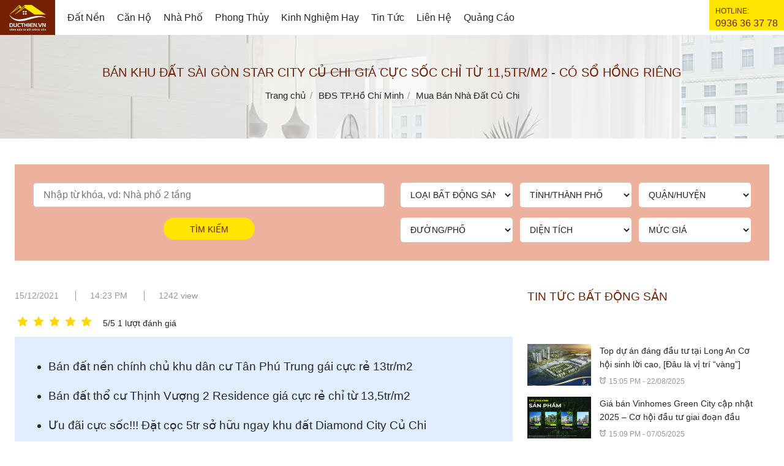

--- FILE ---
content_type: text/html; charset=UTF-8
request_url: https://ducthien.vn/sai-gon-star-city.html
body_size: 100158
content:



<!DOCTYPE html>
<html lang="vi-vn">
<head>
<meta http-equiv="Content-Type" content="text/html; charset=utf-8" />
<meta name="content-language" content="vi-vn" />
<meta name="facebook-domain-verification" content="oqjmuxispn0hu1qjs0nxygd7n7548b" />
<link rel="canonical" href="https://ducthien.vn/sai-gon-star-city.html" />
<link rel="alternate" href="https://ducthien.vn/sai-gon-star-city.html" hreflang="vi-vn" />
<link rel="alternate" href="https://ducthien.vn/sai-gon-star-city.html" hreflang="x-default" />

<meta name="google-site-verification" content="5AcW2Y4xQ-u6iFWFf3fPa1eJQGu1HG_3PX1d1mFaKNg" />
<title>Sài Gòn Star City</title>
<meta name="description" content="Giá đất nền tại Sài Gòn Star City cam đoan bao giá thị trường chỉ dao động vào khoảng 11,5tr/m2. Bàn giao nhanh chóng trong ngày, cung cấp sổ hồng riêng từng nền, được phép xây dựng tự do." />
<meta name="keywords" content="Sài Gòn Star City" /> 
<meta name="Author" content='Ducthien.vn ~ Bất động sản môi giới dịch vụ tư vấn khách hàng' />
<meta name="copyright" content="Ducthien" />
<meta property="og:type" content="website"/>
<meta property="og:title" content="Sài Gòn Star City"/>
<meta property="og:description" content="Giá đất nền tại Sài Gòn Star City cam đoan bao giá thị trường chỉ dao động vào khoảng 11,5tr/m2. Bàn giao nhanh chóng trong ngày, cung cấp sổ hồng riêng từng nền, được phép xây dựng tự do."/>
<meta property="og:url" content="https://ducthien.vn/sai-gon-star-city.html"/>
<meta property="og:image" content="https://ducthien.vn/upload/news/122021/sai-gon-star-city.jpg"/>
<link rel="image_src" type="image/jpeg" href="https://ducthien.vn/upload/news/122021/sai-gon-star-city.jpg"/>
<meta name="robots" content="index, follow" />
<meta name="viewport" content="width=device-width, initial-scale=1.0">
<link rel="shortcut icon" href="https://ducthien.vn/upload/medium/favicon.png" type="image/x-icon" />
<!--<link rel="stylesheet" href="{$path_url}/css/owl.carousel.css">
<link rel="stylesheet" href="{$path_url}/css/owl.theme.default.css">
<link rel="stylesheet" type="text/css" href="{$path_url}/css/style.css">
<link rel="stylesheet" type="text/css" href="{$path_url}/css/responsive.css">
<script src="{$path_url}/js/jquery-1.11.0.min.js"></script>-->

<style>.owl-carousel{display:none;width:100%;-webkit-tap-highlight-color:transparent;position:relative;z-index:1;}.owl-carousel .owl-stage{position:relative;-ms-touch-action:pan-Y;touch-action:manipulation;-moz-backface-visibility:hidden;}.owl-carousel .owl-stage:after{content:".";display:block;clear:both;visibility:hidden;line-height:0;height:0;}.owl-carousel .owl-stage-outer{position:relative;overflow:hidden;-webkit-transform:translate3d(0px,0px,0px);}.owl-carousel .owl-wrapper,.owl-carousel .owl-item{-webkit-backface-visibility:hidden;-moz-backface-visibility:hidden;-ms-backface-visibility:hidden;-webkit-transform:translate3d(0,0,0);-moz-transform:translate3d(0,0,0);-ms-transform:translate3d(0,0,0);}.owl-carousel .owl-item{position:relative;min-height:1px;float:left;-webkit-backface-visibility:hidden;-webkit-tap-highlight-color:transparent;-webkit-touch-callout:none;}.owl-carousel .owl-item img{display:block;width:100%;}.owl-carousel .owl-nav.disabled,.owl-carousel .owl-dots.disabled{display:none;}.owl-carousel .owl-nav .owl-prev,.owl-carousel .owl-nav .owl-next,.owl-carousel .owl-dot{cursor:pointer;-webkit-user-select:none;-khtml-user-select:none;-moz-user-select:none;-ms-user-select:none;user-select:none;}.owl-carousel .owl-nav button.owl-prev,.owl-carousel .owl-nav button.owl-next,.owl-carousel button.owl-dot{background:none;color:inherit;border:none;padding:0 !important;font:inherit;}.owl-carousel.owl-loaded{display:block;}.owl-carousel.owl-loading{opacity:0;display:block;}.owl-carousel.owl-hidden{opacity:0;}.owl-carousel.owl-refresh .owl-item{visibility:hidden;}.owl-carousel.owl-drag .owl-item{-ms-touch-action:pan-y;touch-action:pan-y;-webkit-user-select:none;-moz-user-select:none;-ms-user-select:none;user-select:none;}.owl-carousel.owl-grab{cursor:move;cursor:grab;}.owl-carousel.owl-rtl{direction:rtl;}.owl-carousel.owl-rtl .owl-item{float:right;}.no-js .owl-carousel{display:block;}.owl-carousel .animated{animation-duration:1000ms;animation-fill-mode:both;}.owl-carousel .owl-animated-in{z-index:0;}.owl-carousel .owl-animated-out{z-index:1;}.owl-carousel .fadeOut{animation-name:fadeOut;}@keyframes fadeOut{0%{opacity:1;}100%{opacity:0;}}.owl-height{transition:height 500ms ease-in-out;}.owl-carousel .owl-item{}.owl-carousel .owl-item .owl-lazy{opacity:0;transition:opacity 400ms ease;}.owl-carousel .owl-item .owl-lazy[src^=""],.owl-carousel .owl-item .owl-lazy:not([src]){max-height:0;}.owl-carousel .owl-item img.owl-lazy{transform-style:preserve-3d;}.owl-carousel .owl-video-wrapper{position:relative;height:100%;background:#000;}.owl-carousel .owl-video-play-icon{position:absolute;height:80px;width:80px;left:50%;top:50%;margin-left:-40px;margin-top:-40px;background:url("owl.video.play.png") no-repeat;cursor:pointer;z-index:1;-webkit-backface-visibility:hidden;transition:transform 100ms ease;}.owl-carousel .owl-video-play-icon:hover{-ms-transform:scale(1.3,1.3);transform:scale(1.3,1.3);}.owl-carousel .owl-video-playing .owl-video-tn,.owl-carousel .owl-video-playing .owl-video-play-icon{display:none;}.owl-carousel .owl-video-tn{opacity:0;height:100%;background-position:center center;background-repeat:no-repeat;background-size:contain;transition:opacity 400ms ease;}.owl-carousel .owl-video-frame{position:relative;z-index:1;height:100%;width:100%;}.owl-theme .owl-nav{margin-top:10px;text-align:center;-webkit-tap-highlight-color:transparent;}.owl-theme .owl-nav [class*='owl-']{color:#FFF;font-size:14px;margin:5px;padding:4px 7px;background:#D6D6D6;display:inline-block;cursor:pointer;border-radius:3px;}.owl-theme .owl-nav [class*='owl-']:hover{background:#869791;color:#FFF;text-decoration:none;}.owl-theme .owl-nav .disabled{opacity:0.5;cursor:default;}.owl-theme .owl-nav.disabled + .owl-dots{margin-top:2px;}.owl-theme .owl-dots{text-align:center;-webkit-tap-highlight-color:transparent;}.owl-theme .owl-dots .owl-dot{display:inline-block;zoom:1;*display:inline;}.owl-theme .owl-dots .owl-dot span{width:10px;height:10px;margin:5px 7px;background:#D6D6D6;display:block;-webkit-backface-visibility:visible;transition:opacity 200ms ease;border-radius:30px;}.owl-theme .owl-dots .owl-dot.active span,.owl-theme .owl-dots .owl-dot:hover span{background:#869791;}.h1home{position:absolute;left:-1000px;}.container{margin-right:auto;margin-left:auto;padding-left:24px;padding-right:24px;*zoom:1;}.containerSub{padding-left:0;padding-right:0;*zoom:1;}.container:before,.container:after{content:" ";display:table;line-height:0;}.container:before,.container:after{clear:both;}@media (min-width:1366px){.container{max-width:1304px;}}.container-fluid{margin-right:auto;margin-left:auto;padding-left:24px;padding-right:24px;*zoom:1;}.container-fluid:before,.container-fluid:after{content:" ";display:table;line-height:0;}.container-fluid:before,.container-fluid:after{clear:both;}.row{margin-left:-12px;margin-right:-12px;*zoom:1;}.row:before,.row:after{content:" ";display:table;line-height:0;}.row:before,.row:after{clear:both;}.col-super-xs-1,.col-xs-1,.col-sm-new-1,.col-sm-1,.col-md-1,.col-lg-1,.col-xl-1,.col-super-xs-2,.col-xs-2,.col-sm-new-2,.col-sm-2,.col-md-2,.col-lg-2,.col-xl-2,.col-super-xs-3,.col-xs-3,.col-sm-new-3,.col-sm-3,.col-md-3,.col-lg-3,.col-xl-3,.col-super-xs-4,.col-xs-4,.col-sm-new-4,.col-sm-4,.col-md-4,.col-lg-4,.col-xl-4,.col-super-xs-5,.col-xs-5,.col-sm-new-5,.col-sm-5,.col-md-5,.col-lg-5,.col-xl-5,.col-super-xs-6,.col-xs-6,.col-sm-new-6,.col-sm-6,.col-md-6,.col-lg-6,.col-xl-6,.col-super-xs-7,.col-xs-7,.col-sm-new-7,.col-sm-7,.col-md-7,.col-lg-7,.col-xl-7,.col-super-xs-8,.col-xs-8,.col-sm-new-8,.col-sm-8,.col-md-8,.col-lg-8,.col-xl-8,.col-super-xs-9,.col-xs-9,.col-sm-new-9,.col-sm-9,.col-md-9,.col-lg-9,.col-xl-9,.col-super-xs-10,.col-xs-10,.col-sm-new-10,.col-sm-10,.col-md-10,.col-lg-10,.col-xl-10,.col-super-xs-11,.col-xs-11,.col-sm-new-11,.col-sm-11,.col-md-11,.col-lg-11,.col-xl-11,.col-super-xs-12,.col-xs-12,.col-sm-new-12,.col-sm-12,.col-md-12,.col-lg-12,.col-xl-12{position:relative;min-height:1px;padding-left:12px;padding-right:12px;}.col-super-xs-1,.col-super-xs-2,.col-super-xs-3,.col-super-xs-4,.col-super-xs-5,.col-super-xs-6,.col-super-xs-7,.col-super-xs-8,.col-super-xs-9,.col-super-xs-10,.col-super-xs-11,.col-super-xs-12{float:left;}.col-super-xs-1{width:8.3333333333%;}.col-super-xs-2{width:16.6666666667%;}.col-super-xs-3{width:25%;}.col-super-xs-4{width:33.3333333333%;}.col-super-xs-5{width:41.6666666667%;}.col-super-xs-6{width:50%;}.col-super-xs-7{width:58.3333333333%;}.col-super-xs-8{width:66.6666666667%;}.col-super-xs-9{width:75%;}.col-super-xs-10{width:83.3333333333%;}.col-super-xs-11{width:91.6666666667%;}.col-super-xs-12{width:100%;}.col-super-xs-pull-0{right:auto;}.col-super-xs-pull-1{right:8.3333333333%;}.col-super-xs-pull-2{right:16.6666666667%;}.col-super-xs-pull-3{right:25%;}.col-super-xs-pull-4{right:33.3333333333%;}.col-super-xs-pull-5{right:41.6666666667%;}.col-super-xs-pull-6{right:50%;}.col-super-xs-pull-7{right:58.3333333333%;}.col-super-xs-pull-8{right:66.6666666667%;}.col-super-xs-pull-9{right:75%;}.col-super-xs-pull-10{right:83.3333333333%;}.col-super-xs-pull-11{right:91.6666666667%;}.col-super-xs-pull-12{right:100%;}.col-super-xs-push-0{left:auto;}.col-super-xs-push-1{left:8.3333333333%;}.col-super-xs-push-2{left:16.6666666667%;}.col-super-xs-push-3{left:25%;}.col-super-xs-push-4{left:33.3333333333%;}.col-super-xs-push-5{left:41.6666666667%;}.col-super-xs-push-6{left:50%;}.col-super-xs-push-7{left:58.3333333333%;}.col-super-xs-push-8{left:66.6666666667%;}.col-super-xs-push-9{left:75%;}.col-super-xs-push-10{left:83.3333333333%;}.col-super-xs-push-11{left:91.6666666667%;}.col-super-xs-push-12{left:100%;}.col-super-xs-offset-0{margin-left:0%;}.col-super-xs-offset-1{margin-left:8.3333333333%;}.col-super-xs-offset-2{margin-left:16.6666666667%;}.col-super-xs-offset-3{margin-left:25%;}.col-super-xs-offset-4{margin-left:33.3333333333%;}.col-super-xs-offset-5{margin-left:41.6666666667%;}.col-super-xs-offset-6{margin-left:50%;}.col-super-xs-offset-7{margin-left:58.3333333333%;}.col-super-xs-offset-8{margin-left:66.6666666667%;}.col-super-xs-offset-9{margin-left:75%;}.col-super-xs-offset-10{margin-left:83.3333333333%;}.col-super-xs-offset-11{margin-left:91.6666666667%;}.col-super-xs-offset-12{margin-left:100%;}@media (min-width:480px){.col-xs-1,.col-xs-2,.col-xs-3,.col-xs-4,.col-xs-5,.col-xs-6,.col-xs-7,.col-xs-8,.col-xs-9,.col-xs-10,.col-xs-11,.col-xs-12{float:left;}.col-xs-1{width:8.3333333333%;}.col-xs-2{width:16.6666666667%;}.col-xs-3{width:25%;}.col-xs-4{width:33.3333333333%;}.col-xs-5{width:41.6666666667%;}.col-xs-6{width:50%;}.col-xs-7{width:58.3333333333%;}.col-xs-8{width:66.6666666667%;}.col-xs-9{width:75%;}.col-xs-10{width:83.3333333333%;}.col-xs-11{width:91.6666666667%;}.col-xs-12{width:100%;}.col-xs-pull-0{right:auto;}.col-xs-pull-1{right:8.3333333333%;}.col-xs-pull-2{right:16.6666666667%;}.col-xs-pull-3{right:25%;}.col-xs-pull-4{right:33.3333333333%;}.col-xs-pull-5{right:41.6666666667%;}.col-xs-pull-6{right:50%;}.col-xs-pull-7{right:58.3333333333%;}.col-xs-pull-8{right:66.6666666667%;}.col-xs-pull-9{right:75%;}.col-xs-pull-10{right:83.3333333333%;}.col-xs-pull-11{right:91.6666666667%;}.col-xs-pull-12{right:100%;}.col-xs-push-0{left:auto;}.col-xs-push-1{left:8.3333333333%;}.col-xs-push-2{left:16.6666666667%;}.col-xs-push-3{left:25%;}.col-xs-push-4{left:33.3333333333%;}.col-xs-push-5{left:41.6666666667%;}.col-xs-push-6{left:50%;}.col-xs-push-7{left:58.3333333333%;}.col-xs-push-8{left:66.6666666667%;}.col-xs-push-9{left:75%;}.col-xs-push-10{left:83.3333333333%;}.col-xs-push-11{left:91.6666666667%;}.col-xs-push-12{left:100%;}.col-xs-offset-0{margin-left:0%;}.col-xs-offset-1{margin-left:8.3333333333%;}.col-xs-offset-2{margin-left:16.6666666667%;}.col-xs-offset-3{margin-left:25%;}.col-xs-offset-4{margin-left:33.3333333333%;}.col-xs-offset-5{margin-left:41.6666666667%;}.col-xs-offset-6{margin-left:50%;}.col-xs-offset-7{margin-left:58.3333333333%;}.col-xs-offset-8{margin-left:66.6666666667%;}.col-xs-offset-9{margin-left:75%;}.col-xs-offset-10{margin-left:83.3333333333%;}.col-xs-offset-11{margin-left:91.6666666667%;}.col-xs-offset-12{margin-left:100%;}}@media (min-width:640px){.col-sm-new-1,.col-sm-new-2,.col-sm-new-3,.col-sm-new-4,.col-sm-new-5,.col-sm-new-6,.col-sm-new-7,.col-sm-new-8,.col-sm-new-9,.col-sm-new-10,.col-sm-new-11,.col-sm-new-12{float:left;}.col-sm-new-1{width:8.3333333333%;}.col-sm-new-2{width:16.6666666667%;}.col-sm-new-3{width:25%;}.col-sm-new-4{width:33.3333333333%;}.col-sm-new-5{width:41.6666666667%;}.col-sm-new-6{width:50%;}.col-sm-new-7{width:58.3333333333%;}.col-sm-new-8{width:66.6666666667%;}.col-sm-new-9{width:75%;}.col-sm-new-10{width:83.3333333333%;}.col-sm-new-11{width:91.6666666667%;}.col-sm-new-12{width:100%;}.col-sm-new-pull-0{right:auto;}.col-sm-new-pull-1{right:8.3333333333%;}.col-sm-new-pull-2{right:16.6666666667%;}.col-sm-new-pull-3{right:25%;}.col-sm-new-pull-4{right:33.3333333333%;}.col-sm-new-pull-5{right:41.6666666667%;}.col-sm-new-pull-6{right:50%;}.col-sm-new-pull-7{right:58.3333333333%;}.col-sm-new-pull-8{right:66.6666666667%;}.col-sm-new-pull-9{right:75%;}.col-sm-new-pull-10{right:83.3333333333%;}.col-sm-new-pull-11{right:91.6666666667%;}.col-sm-new-pull-12{right:100%;}.col-sm-new-push-0{left:auto;}.col-sm-new-push-1{left:8.3333333333%;}.col-sm-new-push-2{left:16.6666666667%;}.col-sm-new-push-3{left:25%;}.col-sm-new-push-4{left:33.3333333333%;}.col-sm-new-push-5{left:41.6666666667%;}.col-sm-new-push-6{left:50%;}.col-sm-new-push-7{left:58.3333333333%;}.col-sm-new-push-8{left:66.6666666667%;}.col-sm-new-push-9{left:75%;}.col-sm-new-push-10{left:83.3333333333%;}.col-sm-new-push-11{left:91.6666666667%;}.col-sm-new-push-12{left:100%;}.col-sm-new-offset-0{margin-left:0%;}.col-sm-new-offset-1{margin-left:8.3333333333%;}.col-sm-new-offset-2{margin-left:16.6666666667%;}.col-sm-new-offset-3{margin-left:25%;}.col-sm-new-offset-4{margin-left:33.3333333333%;}.col-sm-new-offset-5{margin-left:41.6666666667%;}.col-sm-new-offset-6{margin-left:50%;}.col-sm-new-offset-7{margin-left:58.3333333333%;}.col-sm-new-offset-8{margin-left:66.6666666667%;}.col-sm-new-offset-9{margin-left:75%;}.col-sm-new-offset-10{margin-left:83.3333333333%;}.col-sm-new-offset-11{margin-left:91.6666666667%;}.col-sm-new-offset-12{margin-left:100%;}}@media (min-width:768px){.col-sm-1,.col-sm-2,.col-sm-3,.col-sm-4,.col-sm-5,.col-sm-6,.col-sm-7,.col-sm-8,.col-sm-9,.col-sm-10,.col-sm-11,.col-sm-12{float:left;}.col-sm-1{width:8.3333333333%;}.col-sm-2{width:16.6666666667%;}.col-sm-3{width:25%;}.col-sm-4{width:33.3333333333%;}.col-sm-5{width:41.6666666667%;}.col-sm-6{width:50%;}.col-sm-7{width:58.3333333333%;}.col-sm-8{width:66.6666666667%;}.col-sm-9{width:75%;}.col-sm-10{width:83.3333333333%;}.col-sm-11{width:91.6666666667%;}.col-sm-12{width:100%;}.col-sm-pull-0{right:auto;}.col-sm-pull-1{right:8.3333333333%;}.col-sm-pull-2{right:16.6666666667%;}.col-sm-pull-3{right:25%;}.col-sm-pull-4{right:33.3333333333%;}.col-sm-pull-5{right:41.6666666667%;}.col-sm-pull-6{right:50%;}.col-sm-pull-7{right:58.3333333333%;}.col-sm-pull-8{right:66.6666666667%;}.col-sm-pull-9{right:75%;}.col-sm-pull-10{right:83.3333333333%;}.col-sm-pull-11{right:91.6666666667%;}.col-sm-pull-12{right:100%;}.col-sm-push-0{left:auto;}.col-sm-push-1{left:8.3333333333%;}.col-sm-push-2{left:16.6666666667%;}.col-sm-push-3{left:25%;}.col-sm-push-4{left:33.3333333333%;}.col-sm-push-5{left:41.6666666667%;}.col-sm-push-6{left:50%;}.col-sm-push-7{left:58.3333333333%;}.col-sm-push-8{left:66.6666666667%;}.col-sm-push-9{left:75%;}.col-sm-push-10{left:83.3333333333%;}.col-sm-push-11{left:91.6666666667%;}.col-sm-push-12{left:100%;}.col-sm-offset-0{margin-left:0%;}.col-sm-offset-1{margin-left:8.3333333333%;}.col-sm-offset-2{margin-left:16.6666666667%;}.col-sm-offset-3{margin-left:25%;}.col-sm-offset-4{margin-left:33.3333333333%;}.col-sm-offset-5{margin-left:41.6666666667%;}.col-sm-offset-6{margin-left:50%;}.col-sm-offset-7{margin-left:58.3333333333%;}.col-sm-offset-8{margin-left:66.6666666667%;}.col-sm-offset-9{margin-left:75%;}.col-sm-offset-10{margin-left:83.3333333333%;}.col-sm-offset-11{margin-left:91.6666666667%;}.col-sm-offset-12{margin-left:100%;}}@media (min-width:1024px){.col-md-1,.col-md-2,.col-md-3,.col-md-4,.col-md-5,.col-md-6,.col-md-7,.col-md-8,.col-md-9,.col-md-10,.col-md-11,.col-md-12{float:left;}.col-md-1{width:8.3333333333%;}.col-md-2{width:16.6666666667%;}.col-md-3{width:25%;}.col-md-4{width:33.3333333333%;}.col-md-5{width:41.6666666667%;}.col-md-6{width:50%;}.col-md-7{width:58.3333333333%;}.col-md-8{width:66.6666666667%;}.col-md-9{width:75%;}.col-md-10{width:83.3333333333%;}.col-md-11{width:91.6666666667%;}.col-md-12{width:100%;}.col-md-pull-0{right:auto;}.col-md-pull-1{right:8.3333333333%;}.col-md-pull-2{right:16.6666666667%;}.col-md-pull-3{right:25%;}.col-md-pull-4{right:33.3333333333%;}.col-md-pull-5{right:41.6666666667%;}.col-md-pull-6{right:50%;}.col-md-pull-7{right:58.3333333333%;}.col-md-pull-8{right:66.6666666667%;}.col-md-pull-9{right:75%;}.col-md-pull-10{right:83.3333333333%;}.col-md-pull-11{right:91.6666666667%;}.col-md-pull-12{right:100%;}.col-md-push-0{left:auto;}.col-md-push-1{left:8.3333333333%;}.col-md-push-2{left:16.6666666667%;}.col-md-push-3{left:25%;}.col-md-push-4{left:33.3333333333%;}.col-md-push-5{left:41.6666666667%;}.col-md-push-6{left:50%;}.col-md-push-7{left:58.3333333333%;}.col-md-push-8{left:66.6666666667%;}.col-md-push-9{left:75%;}.col-md-push-10{left:83.3333333333%;}.col-md-push-11{left:91.6666666667%;}.col-md-push-12{left:100%;}.col-md-offset-0{margin-left:0%;}.col-md-offset-1{margin-left:8.3333333333%;}.col-md-offset-2{margin-left:16.6666666667%;}.col-md-offset-3{margin-left:25%;}.col-md-offset-4{margin-left:33.3333333333%;}.col-md-offset-5{margin-left:41.6666666667%;}.col-md-offset-6{margin-left:50%;}.col-md-offset-7{margin-left:58.3333333333%;}.col-md-offset-8{margin-left:66.6666666667%;}.col-md-offset-9{margin-left:75%;}.col-md-offset-10{margin-left:83.3333333333%;}.col-md-offset-11{margin-left:91.6666666667%;}.col-md-offset-12{margin-left:100%;}}@media (min-width:1280px){.col-lg-1,.col-lg-2,.col-lg-3,.col-lg-4,.col-lg-5,.col-lg-6,.col-lg-7,.col-lg-8,.col-lg-9,.col-lg-10,.col-lg-11,.col-lg-12{float:left;}.col-lg-1{width:8.3333333333%;}.col-lg-2{width:16.6666666667%;}.col-lg-3{width:25%;}.col-lg-4{width:33.3333333333%;}.col-lg-5{width:41.6666666667%;}.col-lg-6{width:50%;}.col-lg-7{width:58.3333333333%;}.col-lg-8{width:66.6666666667%;}.col-lg-9{width:75%;}.col-lg-10{width:83.3333333333%;}.col-lg-11{width:91.6666666667%;}.col-lg-12{width:100%;}.col-lg-pull-0{right:auto;}.col-lg-pull-1{right:8.3333333333%;}.col-lg-pull-2{right:16.6666666667%;}.col-lg-pull-3{right:25%;}.col-lg-pull-4{right:33.3333333333%;}.col-lg-pull-5{right:41.6666666667%;}.col-lg-pull-6{right:50%;}.col-lg-pull-7{right:58.3333333333%;}.col-lg-pull-8{right:66.6666666667%;}.col-lg-pull-9{right:75%;}.col-lg-pull-10{right:83.3333333333%;}.col-lg-pull-11{right:91.6666666667%;}.col-lg-pull-12{right:100%;}.col-lg-push-0{left:auto;}.col-lg-push-1{left:8.3333333333%;}.col-lg-push-2{left:16.6666666667%;}.col-lg-push-3{left:25%;}.col-lg-push-4{left:33.3333333333%;}.col-lg-push-5{left:41.6666666667%;}.col-lg-push-6{left:50%;}.col-lg-push-7{left:58.3333333333%;}.col-lg-push-8{left:66.6666666667%;}.col-lg-push-9{left:75%;}.col-lg-push-10{left:83.3333333333%;}.col-lg-push-11{left:91.6666666667%;}.col-lg-push-12{left:100%;}.col-lg-offset-0{margin-left:0%;}.col-lg-offset-1{margin-left:8.3333333333%;}.col-lg-offset-2{margin-left:16.6666666667%;}.col-lg-offset-3{margin-left:25%;}.col-lg-offset-4{margin-left:33.3333333333%;}.col-lg-offset-5{margin-left:41.6666666667%;}.col-lg-offset-6{margin-left:50%;}.col-lg-offset-7{margin-left:58.3333333333%;}.col-lg-offset-8{margin-left:66.6666666667%;}.col-lg-offset-9{margin-left:75%;}.col-lg-offset-10{margin-left:83.3333333333%;}.col-lg-offset-11{margin-left:91.6666666667%;}.col-lg-offset-12{margin-left:100%;}}@media (min-width:1920px){.col-xl-1,.col-xl-2,.col-xl-3,.col-xl-4,.col-xl-5,.col-xl-6,.col-xl-7,.col-xl-8,.col-xl-9,.col-xl-10,.col-xl-11,.col-xl-12{float:left;}.col-xl-1{width:8.3333333333%;}.col-xl-2{width:16.6666666667%;}.col-xl-3{width:25%;}.col-xl-4{width:33.3333333333%;}.col-xl-5{width:41.6666666667%;}.col-xl-6{width:50%;}.col-xl-7{width:58.3333333333%;}.col-xl-8{width:66.6666666667%;}.col-xl-9{width:75%;}.col-xl-10{width:83.3333333333%;}.col-xl-11{width:91.6666666667%;}.col-xl-12{width:100%;}.col-xl-pull-0{right:auto;}.col-xl-pull-1{right:8.3333333333%;}.col-xl-pull-2{right:16.6666666667%;}.col-xl-pull-3{right:25%;}.col-xl-pull-4{right:33.3333333333%;}.col-xl-pull-5{right:41.6666666667%;}.col-xl-pull-6{right:50%;}.col-xl-pull-7{right:58.3333333333%;}.col-xl-pull-8{right:66.6666666667%;}.col-xl-pull-9{right:75%;}.col-xl-pull-10{right:83.3333333333%;}.col-xl-pull-11{right:91.6666666667%;}.col-xl-pull-12{right:100%;}.col-xl-push-0{left:auto;}.col-xl-push-1{left:8.3333333333%;}.col-xl-push-2{left:16.6666666667%;}.col-xl-push-3{left:25%;}.col-xl-push-4{left:33.3333333333%;}.col-xl-push-5{left:41.6666666667%;}.col-xl-push-6{left:50%;}.col-xl-push-7{left:58.3333333333%;}.col-xl-push-8{left:66.6666666667%;}.col-xl-push-9{left:75%;}.col-xl-push-10{left:83.3333333333%;}.col-xl-push-11{left:91.6666666667%;}.col-xl-push-12{left:100%;}.col-xl-offset-0{margin-left:0%;}.col-xl-offset-1{margin-left:8.3333333333%;}.col-xl-offset-2{margin-left:16.6666666667%;}.col-xl-offset-3{margin-left:25%;}.col-xl-offset-4{margin-left:33.3333333333%;}.col-xl-offset-5{margin-left:41.6666666667%;}.col-xl-offset-6{margin-left:50%;}.col-xl-offset-7{margin-left:58.3333333333%;}.col-xl-offset-8{margin-left:66.6666666667%;}.col-xl-offset-9{margin-left:75%;}.col-xl-offset-10{margin-left:83.3333333333%;}.col-xl-offset-11{margin-left:91.6666666667%;}.col-xl-offset-12{margin-left:100%;}}html,body,div,span,applet,object,iframe,h1,h2,h3,h4,h5,h6,p,blockquote,pre,a,abbr,acronym,address,big,cite,code,del,dfn,em,img,ins,kbd,q,s,samp,small,strike,strong,sub,sup,tt,var,b,u,i,center,dl,dt,dd,ol,ul,li,fieldset,form,label,legend,table,caption,tbody,tfoot,thead,tr,th,td,article,aside,canvas,details,embed,figure,figcaption,footer,header,hgroup,menu,nav,output,ruby,section,summary,time,mark,audio,video{margin:0;padding:0;border:0;vertical-align:baseline;}:focus{outline:0;}article,aside,details,figcaption,figure,footer,header,hgroup,menu,nav,section{display:block;}body{line-height:1;}ol,ul{list-style:none;}blockquote,q{quotes:none;}blockquote:before,blockquote:after,q:before,q:after{content:'';content:none;}table{border-collapse:collapse;border-spacing:0;}input[type=search]::-webkit-search-cancel-button,input[type=search]::-webkit-search-decoration,input[type=search]::-webkit-search-results-button,input[type=search]::-webkit-search-results-decoration{-webkit-appearance:none;-moz-appearance:none;}input[type=search]{-webkit-appearance:none;-moz-appearance:none;-webkit-box-sizing:content-box;-moz-box-sizing:content-box;box-sizing:content-box;}textarea{overflow:auto;vertical-align:top;resize:vertical;}audio,canvas,video{display:inline-block;*display:inline;*zoom:1;max-width:100%;}audio:not([controls]){display:none;height:0;}[hidden]{display:none;}html{font-size:100%;-webkit-text-size-adjust:100%;-ms-text-size-adjust:100%;}a:focus{outline:thin dotted;}a:active,a:hover{outline:0;}img{border:0;-ms-interpolation-mode:bicubic;}figure{margin:0;}form{margin:0;}fieldset{border:1px solid #c0c0c0;margin:0 2px;padding:0.35em 0.625em 0.75em;}legend{border:0;padding:0;white-space:normal;*margin-left:-7px;}button,input,select,textarea{font-size:100%;margin:0;vertical-align:baseline;*vertical-align:middle;}button,input{line-height:normal;}button,select{text-transform:none;}button,html input[type="button"],input[type="reset"],input[type="submit"]{-webkit-appearance:button;cursor:pointer;*overflow:visible;}button[disabled],html input[disabled]{cursor:default;}input[type="checkbox"],input[type="radio"]{box-sizing:border-box;padding:0;*height:13px;*width:13px;}input[type="search"]{-webkit-appearance:textfield;-moz-box-sizing:content-box;-webkit-box-sizing:content-box;box-sizing:content-box;}input[type="search"]::-webkit-search-cancel-button,input[type="search"]::-webkit-search-decoration{-webkit-appearance:none;}button::-moz-focus-inner,input::-moz-focus-inner{border:0;padding:0;}textarea{overflow:auto;vertical-align:top;}table{border-collapse:collapse;border-spacing:0;}html,button,input,select,textarea{color:#222;}::-moz-selection{background:#b3d4fc;text-shadow:none;}::selection{background:#b3d4fc;text-shadow:none;}img{vertical-align:middle;max-width:100%;}fieldset{border:0;margin:0;padding:0;}textarea{resize:vertical;}.chromeframe{margin:0.2em 0;background:#ccc;color:#000;padding:0.2em 0;}html,body{max-width:100%;overflow-x:hidden;}body{background-color:#ffffff;font-family:"UTMAvo",sans-serif;font-size:14px;color:#262626;line-height:22px;}*{box-sizing:border-box;}.clear{clear:both;margin:0;padding:0;}h1,h2,h3{font-weight:normal;}ul{margin:0;padding:0;list-style:none;}ul li{list-style:none;}strong,b{font-family:"UTMAvoBold",sans-serif;}a{text-decoration:none;color:#262626;}a:hover{color:#732003;}.text_left{text-align:left;}.text_right{text-align:right;}.text_center{text-align:center;}.expand{width:100%;}.icon{display:inline-block;vertical-align:middle;}.icon.icon_arrow_line_black{background:url(/artseed/icon_arrow_line_black.png) no-repeat;width:11px;height:10px;}.tf{height:40px;background-color:#ffffff;border-radius:5px;border:none;padding:0 12px;font-family:"UTMAvo",sans-serif;font-size:16px;border:1px solid #ccc;}.tf.gray{background-color:#eeeeee;border-radius:0;}.ta{height:260px;background-color:#ffffff;border-radius:5px;border:none;padding:8px 12px;font-family:"UTMAvo",sans-serif;font-size:14px;line-height:22px;border:1px solid #ccc;}.ta.gray{background-color:#eeeeee;border-radius:0;}.langpageContact{height:60px;}.checkbox{display:block;position:relative;padding-left:35px;cursor:pointer;font-size:14px;-webkit-user-select:none;-moz-user-select:none;-ms-user-select:none;user-select:none;line-height:30px;text-align:left;}.checkbox input{position:absolute;opacity:0;cursor:pointer;height:0;width:0;}.checkmark{position:absolute;top:0;left:0;height:25px;width:25px;background-color:#eee;}.checkbox:hover input ~ .checkmark{background-color:#ccc;}.checkbox input:checked ~ .checkmark{background-color:#2196F3;}.checkmark:after{content:"";position:absolute;display:none;}.checkbox input:checked ~ .checkmark:after{display:block;}.checkbox .checkmark:after{left:9px;top:5px;width:5px;height:10px;border:solid white;border-width:0 3px 3px 0;-webkit-transform:rotate(45deg);-ms-transform:rotate(45deg);transform:rotate(45deg);}.select{height:40px;background-color:#ffffff;border-radius:5px;border:none;padding:0 12px;font-size:14px;}.btn{border:none;display:inline-block;vertical-align:middle;}.btn.btn_primary{padding:0 43px;height:36px;line-height:38px;background-color:#fee600;font-size:14px;color:#732003;border-radius:18px;margin:0 auto;}.btn.btn_primary:hover{color:#fee600;}.btn.btn_readdetail{padding:0 43px;height:36px;line-height:38px;background-color:#fee600;font-family:"UTMAvoBold",sans-serif;font-size:14px;color:#732003;border-radius:18px;}.btn.btn_readdetail:hover{color:#fee600;}.btn.btn_readmore{padding:0 15px 0 18px;height:36px;line-height:38px;background-color:#edd8d0;font-size:14px;color:#262626;border-radius:18px;}.btn.btn_readmore:hover{color:#732003;}.btn.btn_readmore .icon{margin-left:3px;}.btn.btn_receive{background-color:#732003;font-family:"UTMAvoBold",sans-serif;font-size:14px;color:#fee600;text-transform:uppercase;height:40px;line-height:44px;text-align:center;border-radius:5px;}.btn.btn_receive:hover{color:#ffffff;}.tbl{border-top:solid 1px #dac8c2;border-left:solid 1px #dac8c2;}.tbl tr td{padding:15px 18px;line-height:22px;border-bottom:solid 1px #dac8c2;border-right:solid 1px #dac8c2;}.tbl tr:nth-child(2n){background-color:#edd8d0;}.vote{text-align:center;line-height:20px;}.vote .vote_star{background:url(/artseed/star.png) no-repeat;width:20px;height:18px;display:inline-block;cursor:pointer;}.vote .vote_star.active{background:url(/artseed/star_active.png) no-repeat;}.mobile_menu{width:30px;height:30px;overflow:hidden;position:absolute;top:15px;right:15px;cursor:pointer;display:none;z-index:10;}.mobile_menu span{background-color:#222;display:block;height:5px;margin-bottom:5px;}.logo{float:left;text-align:center;padding-top:8px;background-color:#732003;width:324px;height:57px;}.logo img{width:60px;height:42px;}.head_right{height:auto;float:right;background-color:#fee600;}.lang{padding:10px 0 0 12px;float:left;margin-right:10px;}.lang .flag{width:57px;height:35px;float:left;}.lang .flag.en{background:url(/artseed/en.png) no-repeat;background-size:100% auto;display:block;margin-right:5px;margin-bottom:12px;}.lang .flag.vi{background:url(/artseed/vi.png) no-repeat;background-size:100% auto;display:block;}.top_hotline{font-size:12px;color:#732003;padding-top:8px;line-height:20px;position:relative;padding:8px 10px 0;overflow:hidden;}.top_hotline span{font-size:16px;font-family:"UTMAvoBold",sans-serif;}.topmenu{height:57px;margin-left:324px;margin-right:410px;line-height:56px;}.topmenu .close_btn{display:none;}.topmenu ul{height:24px;display:inline-block;vertical-align:middle;}.topmenu ul li{float:left;margin-left:20px;}.topmenu ul li h2{font-size:16px;}.topmenu ul li h2 a{color:#262626;line-height:24px;border-bottom:solid 2px transparent;display:block;}.topmenu ul li h2 a:hover,.topmenu ul li h2 a.active{font-weight:bold;color:#732003;border-color:#732003;}.login_btn{width:132px;text-align:center;height:36px;line-height:40px;font-size:16px;color:#ffffff;background-color:#732003;border-radius:18px;position:absolute;top:10px;right:12px;}.login_btn.show_pc{display:block;}.login_btn.show_sm{display:none;}.login_btn:hover{color:#fee600;}.banner{margin-bottom:10px;clear:both;height:435px;overflow:hidden;}.owl-carousel .owl-item img{height:415px;}.banner .banner_slide_img{background-repeat:no-repeat;background-position:top center;background-size:cover;width:100%;height:408px;}.banner .banner_text{width:740px;height:740px;margin:-166px auto 0 auto;background-color:rgba(255,255,255,0.54);border:solid 60px rgba(255,255,255,0.26);border-radius:50%;text-align:center;}.banner .banner_title{font-family:"UTMAvoBold",sans-serif;font-size:51px;color:#732003;text-transform:uppercase;text-align:center;margin-top:200px;margin-bottom:10px;line-height:65px;}.banner .banner_price{font-family:"UTMAvoBold",sans-serif;font-size:39px;color:#fee600;text-transform:uppercase;height:58px;line-height:62px;padding:0 12px;background-color:#732003;display:inline-block;vertical-align:middle;}.banner_child{height:169px;margin-bottom:42px;text-align:center;padding-top:50px;overflow:hidden;}.page_title{font-family:"UTMAvoBold",sans-serif;font-size:20px;color:#732003;text-transform:uppercase;margin-bottom:16px;}.breadcrumb{font-size:15px;color:#999999;text-align:center;padding-right:16px;}.breadcrumb li{display:inline-block;padding-left:16px;position:relative;}.breadcrumb li:after{content:"/";position:absolute;left:2px;top:0;}.breadcrumb li:first-child:after{display:none;}@media (max-width:1024px){.header{position:relative;}.mobile_menu{display:block;}.logo{width:35%;padding-left:90px;}.head_right{width:65%;}.login_btn.show_pc{}.login_btn.show_sm{display:none;}.topmenu{margin-top:0;margin-left:0;margin-right:0;}.topmenu .close_btn{display:block;position:absolute;top:20px;cursor:pointer;font-family:"UTMAvoBold",sans-serif;font-size:16px;color:#ffffff;}.topmenu ul{padding-top:80px;background-color:#732003;position:fixed;top:0;right:0;bottom:0;left:0;width:85vw;height:100%;z-index:2;display:none;}.topmenu ul.show{display:block;}.topmenu ul li{float:none;}.topmenu ul li h2 a{color:#ffffff;}.topmenu ul li h2 a:hover,.topmenu ul li h2 a.active{font-weight:bold;color:#fee600;border-color:#fee600;}}@media (max-width:480px){.logo{width:100%;padding-left:0;}.head_right{width:100%;}.banner .banner_text{width:100%;background-color:transparent;border:none;}.banner .banner_price{font-size:20px;}.project_detail .project_detail_payment_method .project_detail_payment_method_content.icon_payment_card,.project_detail .project_detail_payment_method .project_detail_payment_method_content.icon_payment_cash{background:none !important;}.project_detail .project_detail_payment_method .project_detail_payment_method_content.icon_payment_card ul,.project_detail .project_detail_payment_method .project_detail_payment_method_content.icon_payment_cash ul{margin-top:20px;}.project_detail .project_detail_payment_method .project_detail_payment_method_percent{top:25px !important;}.project_detail .project_detail_payment_method{min-height:auto !important;}.project_detail .project_detail_payment_method{padding:39px 20px 0 !important;min-height:auto !important;}.project_detail .project_detail_overview{margin-bottom:5px !important;}}.content .tag_list{margin-bottom:24px;overflow:hidden;}.content .tag_list .tag{float:left;background-color:#f7f7f6;font-size:14px;color:#732003;height:36px;line-height:40px;padding:0 23px;margin-right:9px;margin-bottom:9px;}.content .ads{margin-bottom:24px;}.content .ads img{width:100%;height:auto;}.client_comment{margin-bottom:20px;}.client_comment .client_comment_item{background-color:#f7f7f6;padding:36px;text-align:center;line-height:22px;margin-bottom:24px;}.client_comment .client_comment_item .client_comment_text{font-size:14px;color:#262626;line-height:22px;margin-top:10px;margin-bottom:20px;}.client_comment .client_comment_item .client_comment_ava{width:100px;height:100px;border-radius:50%;margin:0 auto 20px auto;}.client_comment .client_comment_item .client_comment_ava img{width:100%;height:100%;border-radius:50%;}.client_comment .client_comment_item .client_comment_name{font-family:"UTMAvoBold",sans-serif;font-size:24px;color:#732003;margin-bottom:8px;}.client_comment .client_comment_item .client_comment_work{font-size:14px;color:#732003;}.filter .filter_form{background-color:#edb29e;padding:30px 30px 13px 30px;margin-bottom:38px;overflow:hidden;}.filter .filter_left{text-align:center;line-height:40px;}.filter .filter_tf{margin-bottom:17px;}.filter .filter_right{margin-left:-10px;}.filter .filter_select{width:33.33%;float:left;padding-left:12px;margin-bottom:17px;}.filter .filter_select select{text-transform:uppercase;}.filter .filter_btn{text-transform:uppercase;margin-bottom:10px;}@media (max-width:480px){.filter .filter_select{width:100%;}}.section{clear:both;}.section .section_title{font-family:"UTMAvoBold",sans-serif;font-size:32px;color:#732003;text-align:center;text-transform:uppercase;margin:30px 0;line-height:45px;}.section .section_title a{color:#732003;}.section .section_title a:hover{color:#222;}.section .section_short{font-size:14px;color:#262626;line-height:22px;text-align:center;padding:0 100px;margin-bottom:20px;}@media (max-width:1024px){.section .section_short{padding:0;text-align:justify;}}.reg_info{background:url(/artseed/reg_info_bg.jpg) no-repeat bottom center;background-size:cover;padding:42px 26px 36px 26px;overflow:hidden;margin-bottom:25px;}.reg_info .reg_info_text{font-family:"UTMAvoBold",sans-serif;font-size:24px;color:#732003;line-height:30px;text-align:center;text-transform:uppercase;}.reg_info .reg_info_tf{padding-left:14px;width:30%;float:left;}.reg_info .reg_info_tf:first-child{width:50%;}.reg_info .reg_info_btn{padding-left:14px;width:20%;float:left;}.home_list_estate{margin-bottom:32px;}.home_list_estate .home_list_estate_title{font-family:"UTMAvoBold",sans-serif;font-size:18px;color:#732003;text-transform:uppercase;text-align:center;}.home_list_estate .home_list_estate_title a{color:#732003;}.home_list_estate .home_list_estate_title a:hover{color:#222;}.home_list_estate .home_list_estate_text{font-size:14px;color:#262626;}.home_list_estate .home_list_estate_price{font-family:"UTMAvoBold",sans-serif;font-size:14px;color:#732003;text-align:center;}.estate_hot .estate_hot_item{background-repeat:no-repeat;background-position:top center;background-size:cover;height:280px;position:relative;margin-bottom:23px;line-height:22px;text-align:center;overflow:hidden;padding:58px 30px 0 30px;}.estate_hot .estate_hot_mask{background:url(/artseed/estate_hot_mask.png) repeat-x bottom center;position:absolute;top:0;left:0;width:100%;height:100%;z-index:1;}.estate_hot .estate_hot_content{position:relative;z-index:2;}.estate_hot .estate_hot_label{background-color:#732003;padding:0 50px;margin-bottom:9px;height:33px;line-height:37px;font-size:14px;font-family:"UTMAvoBold",sans-serif;color:#ffffff;border-radius:16px;text-transform:uppercase;display:inline-block;vertical-align:middle;}.estate_hot .estate_hot_title{font-size:24px;font-family:"UTMAvoBold",sans-serif;color:#ffffff;line-height:39px;text-transform:uppercase;}.estate_hot .estate_hot_short{font-size:14px;color:#ffffff;line-height:22px;margin-bottom:16px;}.estate_hot .estate_hot_btn{min-width:153px;padding:0 12px;height:36px;line-height:40px;background-color:#fee600;border-radius:18px;font-size:14px;font-family:"UTMAvoBold",sans-serif;color:#732003;text-transform:uppercase;text-align:center;display:inline-block;vertical-align:middle;}.estate_hot .estate_hot_form{background-color:#fee600;border:solid 1px #fecb00;padding:24px;height:280px;overflow:hidden;line-height:22px;text-align:center;margin-bottom:23px;}.estate_hot .estate_hot_form .estate_hot_form_title{font-family:"UTMAvoBold",sans-serif;font-size:14px;color:#732003;line-height:22px;text-align:center;margin-bottom:15px;text-transform:uppercase;}.estate_hot .estate_hot_form .estate_hot_form_content{margin-left:-12px;margin-right:-12px;}.estate_hot .estate_hot_form .estate_hot_form_tf{margin-bottom:19px;padding-left:12px;padding-right:12px;width:50%;float:left;}.estate_hot .estate_hot_form .estate_hot_form_btn{background-color:#732003;font-family:"UTMAvoBold",sans-serif;font-size:14px;color:#ffffff;padding:0 20px;height:36px;line-height:40px;display:inline-block;vertical-align:middle;margin-top:17px;border-radius:18px;text-transform:uppercase;}.estate_hot .estate_hot_form .estate_hot_form_btn:hover{color:#fee600;}.home_news{overflow:hidden;}.home_news .home_news_title{font-family:"UTMAvoBold",sans-serif;font-size:19px;color:#732003;text-transform:uppercase;margin-bottom:14px;line-height:42px;height:84px;overflow:hidden;}.home_news .home_news_title a{color:#732003;}.home_news .home_news_title a:hover{color:#fee600;}.home_news .home_news_list{padding-right:10px;overflow:hidden;}.home_news .home_news_item{overflow:hidden;margin-bottom:17px;}.home_news .home_news_img{width:104px;height:69px;float:left;overflow:hidden;}.home_news .home_news_img img{width:100%;height:auto;}.home_news .home_news_right{width:calc(100% - 118px);margin-left:118px;}.home_news .home_news_name{font-family:"UTMAvoBold",sans-serif;font-size:14px;line-height:22px;margin-bottom:6px;}.home_news .home_news_date{background:url(/artseed/icon_date.png) no-repeat left;font-size:12px;color:#999999;padding-left:15px;height:18px;line-height:22px;}.home_news .home_news_btn{text-align:center;margin-top:11px;margin-bottom:30px;}.partner{margin-bottom:10px;}.partner .owl-carousel .owl-dots{display:none;}@media (max-width:1024px){.home_list_estate table{margin-bottom:24px;}}@media (max-width:480px){.reg_info .reg_info_tf{margin-top:12px;margin-bottom:12px;}.reg_info .reg_info_tf:first-child,.reg_info .reg_info_tf:nth-child(2){width:100%;}.reg_info .reg_info_btn{width:100%;margin-top:12px;margin-bottom:12px;}.estate_hot .estate_hot_item,.estate_hot .estate_hot_form{height:auto;padding-bottom:30px;}}.project{margin-bottom:20px;}.project .project_item{margin-bottom:23px;background-repeat:no-repeat;background-position:center;background-size:cover;height:353px;position:relative;}.project .project_item:hover .project_item_mask{background:url(/artseed/project_item_mask_hover.png) repeat-x bottom center;}.project .project_item img{max-width:100%;height:auto;display:block;}.project .project_item_mask{position:absolute;top:0;left:0;width:100%;height:100%;background:url(/artseed/project_item_mask.png) repeat-x bottom center;}.project .project_content{position:absolute;top:auto;bottom:0;left:0;padding:16px 21px;}.project .project_title{font-size:14px;font-family:"UTMAvoBold",sans-serif;text-transform:uppercase;line-height:22px;-webkit-line-clamp:2;-webkit-box-orient:vertical;text-overflow:ellipsis;display:-webkit-box;overflow:hidden;margin:10px 0;}.project .project_title a{color:#ffffff;}.project .project_info{overflow:hidden;margin-bottom:12px;}.project .project_price{background-color:#fee600;border-top:solid 1px #fef066;border-bottom:solid 1px #fef066;height:22px;line-height:26px;padding:0 8px;float:left;position:relative;font-size:14px;font-family:"UTMAvoBold",sans-serif;font-weight:bold;color:#732003;}.project .project_price:after{content:" ";position:absolute;width:0;height:0;top:0;right:-11px;border-top:solid 11px transparent;border-bottom:solid 11px transparent;border-left:solid 11px #fee600;}.project .project_area{background:url(/artseed/icon_area_white.png) no-repeat left;padding-left:17px;font-size:14px;color:#999999;color:#ffffff;height:18px;line-height:22px;float:right;}.project .project_local{background:url(/artseed/icon_local_white.png) no-repeat left;padding-left:15px;font-size:14px;color:#999999;color:#ffffff;line-height:22px;}.project .project_foot{line-height:22px;text-align:center;margin-top:35px;}.home_project_slide{margin-top:0;height:415px;overflow:hidden;}.project.home_project .project_paging{margin-bottom:8px;float:right;}.project.home_project .project_paging .project_paging_arrow{width:22px;height:22px;border:solid 1px #e1e1e1;border-radius:2px;float:left;display:block;cursor:pointer;}.project.home_project .project_paging .project_paging_arrow.prev{background:url(/artseed/icon_arrow_left_gray.png) no-repeat center;}.project.home_project .project_paging .project_paging_arrow.next{background:url(/artseed/icon_arrow_right_gray.png) no-repeat center;}.project.home_project .project_paging .project_paging_num{width:22px;height:22px;line-height:28px;text-align:center;float:left;font-family:"UTMAvoBold",sans-serif;color:#262626;display:block;cursor:pointer;}.project.home_project .project_item{margin-bottom:16px;}.project.home_project .project_img{height:230px;display:block;margin-bottom:12px;}.project.home_project .project_img img{height:100%;}.project.home_project .project_title a{color:#262626;}.project.home_project .project_area{background:url(/artseed/icon_area.png) no-repeat left;color:#999999;}.project.home_project .project_local{background:url(/artseed/icon_local.png) no-repeat left top;color:#999999;}.project.home_project .project_short{color:#aaaaaa;}.project_item_slide .owl-carousel{padding-top:30px;}.project_item_slide .owl-carousel .owl-nav{position:absolute;top:0;right:0;margin-top:0;}.project_item_slide .owl-carousel .owl-nav .owl-prev{width:22px;height:22px;border:solid 1px #e1e1e1;border-radius:2px;float:left;display:block;cursor:pointer;margin:0 5px 0 0;background:url(/artseed/icon_arrow_left_gray.png) no-repeat center;}.project_item_slide .owl-carousel .owl-nav .owl-prev span{display:none;}.project_item_slide .owl-carousel .owl-nav .owl-next{width:22px;height:22px;border:solid 1px #e1e1e1;border-radius:2px;float:left;display:block;cursor:pointer;margin:0;background:url(/artseed/icon_arrow_right_gray.png) no-repeat center;}.project_item_slide .owl-carousel .owl-nav .owl-next span{display:none;}.project_item_slide .owl-carousel .owl-dots{display:none;}.project_top{width:100%;height:auto;margin-bottom:24px;}.project_top img{width:100%;height:auto;}.project_detail .project_detail_title{font-family:"UTMAvoBold",sans-serif;font-size:34px;color:#732003;text-transform:uppercase;line-height:61px;margin-top:20px;margin-bottom:22px;position:relative;}.project_detail .project_detail_title:after{content:" ";position:absolute;bottom:0;left:0;width:88px;height:4px;background-color:#732003;}.project_detail .project_detail_overview{margin-bottom:54px;overflow:hidden;}.project_detail h3,.project_detail .project_titlelangpage{font-family:"UTMAvoBold",sans-serif;font-size:18px;color:#25529c;text-transform:uppercase;margin-top:10px;margin-bottom:10px;line-height:30px;}.project_detail p{font-size:18px;color:#262626;line-height:31px;margin-bottom:12px;}.project_detail .project_detail_info ul li{background:url(/artseed/star_active.png) no-repeat left 2px;margin-bottom:16px;font-size:18px;color:#262626;padding-left:28px;line-height:28px;}.project_detail .project_detail_map{margin-bottom:20px;}.project_detail .project_detail_utility{overflow:hidden;margin-bottom:24px;}.project_detail .project_detail_utility .project_detail_utility_img{width:182px;height:182px;border:solid 1px #732003;border-radius:50%;padding:10px;float:left;}.project_detail .project_detail_utility .project_detail_utility_img img{width:100%;height:100%;border-radius:50%;}.project_detail .project_detail_utility .project_detail_utility_text{margin-left:208px;}.project_detail .project_detail_hatang_img{padding:10px;background-color:#e1e1e1;}.project_detail .project_detail_hatang_img img{width:100%;height:auto;}.project_detail_policy table{width:100%;}.project_detail .project_detail_policy table tr:first-child td{border:none;background:url(/artseed/icon_circle_check.png) no-repeat left;line-height:35px;font-family:"UTMAvoBold",sans-serif;font-size:18px;color:#25529c;padding-left:45px;}.project_detail .project_detail_policy table tr td{padding:22px 37px;line-height:30px;font-size:18px;color:#262626;border:solid 1px #e1e1e1;}.project_detail .project_detail_policy .project_detail_policy_label{background:url(/artseed/icon_circle_check.png) no-repeat left;padding-left:45px;line-height:35px;font-family:"UTMAvoBold",sans-serif;font-size:18px;color:#25529c;}.project_detail .project_detail_payment_method{padding:39px;border:solid 1px #e1e1e1;border-radius:15px;min-height:210px;}.project_detail .project_detail_payment_method .project_detail_payment_method_content{padding-left:118px;}.project_detail .project_detail_payment_method .project_detail_payment_method_content.icon_payment_card{background:url(/artseed/icon_payment_card.png) no-repeat left;min-height:100px;}.project_detail .project_detail_payment_method .project_detail_payment_method_content.icon_payment_cash{background:url(/artseed/icon_payment_cash.png) no-repeat left;min-height:130px;}.project_detail .project_detail_payment_method .project_detail_payment_method_percent{font-family:"UTMAvoBold",sans-serif;font-size:26px;color:#ff6000;line-height:42px;text-transform:capitalize;}.project_detail .project_detail_support{margin-bottom:20px;overflow:hidden;line-height:33px;}.project_detail .project_detail_support .icon{width:33px;height:33px;margin-right:5px;border:solid 1px #732003;border-radius:50%;line-height:37px;font-size:18px;color:#732003;text-align:center;display:inline-block;vertical-align:middle;}.project_detail .project_detail_support .text{font-size:18px;color:#262626;height:33px;line-height:37px;display:inline-block;vertical-align:middle;}@media (max-width:1024px){.project_detail .project_detail_title{font-size:20px;}.project_detail img{width:100%;margin-bottom:12px;}.project_detail .project_detail_hatang_img{margin-bottom:12px;}.project_detail .project_detail_hatang_img img{margin-bottom:0;}.project_detail .project_detail_payment_method{margin-bottom:24px;}.project_detail .project_detail_policy table tr td{width:50%;}.project_detail .project_detail_utility .project_detail_utility_img{float:none;margin:0 auto;}.project_detail .project_detail_utility .project_detail_utility_text{width:100%;margin-left:0;text-align:center;}}.news .news_item{margin-bottom:24px;}.news .news_img{width:100%;height:264px;display:block;margin-bottom:10px;}.news .news_img img{width:100%;height:auto;}.news .product_img img{max-width:100%;height:auto;}.news .news_title{font-family:"UTMAvoBold",sans-serif;font-size:16px;line-height:26px;height:54px;overflow:hidden;}.news .news_info{margin:8px 0;font-size:14px;color:#999999;}.news .news_info span{padding:0 23px;border-left:solid 1px #999999;}.news .news_info span:first-child{padding-left:0;border-left:none;}.news .news_info a{color:#732003;padding-left:23px;border-left:solid 1px #999999;line-height:16px;}.news .news_info a:hover{color:#fee600;}.news .news_short{font-size:14px;color:#262626;line-height:22px;height:110px;overflow:hidden;margin-bottom:17px;}.news .news_btn{text-align:center;}.news_detail{line-height:1.7;}.news .news_detail .news_detail_img{margin-bottom:12px;}.news .news_detail p{margin-bottom:22px;}.news_detail img{display:block;margin:0 auto;max-width:100% !important;height:auto !important;}.contact_form{width:100%;margin:20px auto 30px auto;}.contact_form_content{width:70% !important;}.contact_form .section_title{font-family:"UTMAvoBold",sans-serif;font-size:20px;color:#732003;text-align:center;text-transform:uppercase;margin:10px 0;}.contact_form .contact_form_tf{margin-bottom:22px;text-align:center;}.contact_info{width:1000px;margin:0 auto;}.contact_info .contact_info_col{text-align:center;line-height:22px;}.contact_info .contact_info_col .icon_contact{width:72px;height:62px;margin-bottom:10px;display:inline-block;}.contact_info .contact_info_col .icon_contact.icon_contact_address{background:url(/artseed/icon_contact_address.png) no-repeat center bottom;}.contact_info .contact_info_col .icon_contact.icon_contact_email{background:url(/artseed/icon_contact_email.png) no-repeat center bottom;}.contact_info .contact_info_col .icon_contact.icon_contact_phone{background:url(/artseed/icon_contact_phone.png) no-repeat center bottom;}.contact_info .contact_info_title{font-size:36px;color:#262626;line-height:42px;margin-bottom:6px;}.contact_info .contact_info_text{font-size:14px;color:#262626;line-height:30px;}.contact_map{margin-top:30px;}@media (max-width:1024px){.contact_info,.contact_form{width:100%;}}.footer .foot_top_menu{height:45px;overflow:hidden;background-color:#fee600;border:solid 1px #fecb00;}.footer .foot_top_menu ul li{float:left;border-left:solid 1px #fecb00;}.footer .foot_top_menu ul li h2{font-family:"UTMAvoBold",sans-serif;font-size:14px;color:#732003;line-height:49px;}.footer .foot_top_menu ul li a{color:#732003;padding-left:42px;padding-right:42px;display:block;}.footer .foot_top_menu ul li a:hover{color:#ffffff;}.footer .foot_top_menu ul li:first-child{border-left:none;}.footer .foot_top_menu ul li:first-child a{padding-left:0;}.footer .foot_info{background-color:#732003;padding:35px 0 17px 0;border-bottom:solid 2px #531e0c;}.footer .foot_info .foot_info_item{text-align:center;line-height:22px;}.footer .foot_info .icon_foot_info{width:41px;height:41px;display:inline-block;vertical-align:middle;margin-bottom:6px;}.footer .foot_info .icon_foot_info.icon_address{background:url(/artseed/icon_address.png) no-repeat bottom;}.footer .foot_info .icon_foot_info.icon_hotline{background:url(/artseed/icon_address.png) no-repeat bottom;}.footer .foot_info .icon_foot_info.icon_mail{background:url(/artseed/icon_address.png) no-repeat bottom;}.footer .foot_info .icon_foot_info.icon_call{background:url(/artseed/icon_address.png) no-repeat bottom;}.footer .foot_info .foot_info_text{font-size:14px;color:#ffffff;line-height:22px;}.footer .foot_content{background-color:#732003;padding:35px 0 10px 0;}.footer .foot_content .foot_content_title{font-family:"UTMAvoBold",sans-serif;font-size:14px;color:#fee600;text-transform:uppercase;margin-bottom:16px;}.footer .foot_logo{margin-bottom:20px;text-align:center;display:block;}.footer .foot_office{line-height:22px;margin-bottom:18px;overflow:hidden;position:relative;padding-left:30px;font-size:14px;color:#ffffff;text-transform:uppercase;}.footer .foot_office:before{content:" ";position:absolute;top:0;left:0;width:21px;height:21px;border-radius:50%;line-height:25px;border:solid 1px #ffffff;font-size:14px;color:#ffffff;text-align:center;}.footer .foot_office:nth-child(2):before{content:"1";}.footer .foot_office:nth-child(3):before{content:"2";}.footer .foot_content_menu ul li{width:50%;float:left;padding-right:10px;margin-bottom:18px;}.footer .foot_content_menu ul li h2{font-size:14px;}.footer .foot_content_menu ul li h2 a{display:block;background:url(/artseed/icon_arrow_line_white.png) no-repeat left;color:#ffffff;padding-left:16px;text-transform:uppercase;height:18px;line-height:22px;}.footer .foot_content_menu ul li h2 a:hover{color:#fee600;}.footer .foot_map{border:solid 1px #ffffff;padding:7px 7px 0 7px;}.footer .foot_link{overflow:hidden;height:48px;line-height:52px;background-color:#531e0c;}.footer .foot_link .foot_link_title{font-size:14px;color:#ffffff;text-transform:uppercase;float:left;margin-right:64px;}.footer .foot_link .foot_link_item{font-size:14px;color:#ffffff;text-transform:uppercase;float:left;margin-right:64px;}.section_title_center{font-size:28px;text-transform:uppercase;}.loadajax{background-color:#FFF;bottom:0;left:0;position:fixed;right:0;top:0;z-index:10001;opacity:0.2;}.ajax-loader{position:fixed;right:50%;top:50%;z-index:10002;width:50px;height:50px;margin:-75px 0 0 -75px;border:5px solid #555;border-radius:50%;border-top:5px solid #3498db;width:50px;height:50px;-webkit-animation:spin 2s linear infinite;animation:spin 2s linear infinite;opacity:1;}@-webkit-keyframes spin{0%{-webkit-transform:rotate(0deg);}100%{-webkit-transform:rotate(360deg);}}@keyframes spin{0%{transform:rotate(0deg);}100%{transform:rotate(360deg);}}.project_item.video .project_img{position:relative;}.project_item.video .project_img .video_play_btn{position:absolute;top:50%;left:50%;transform:translateX(-50%) translateY(-50%);-webkit-transform:translateX(-50%) translateY(-50%);-moz-transform:translateX(-50%) translateY(-50%);-ms-transform:translate(-50%,-50%);width:60px;height:60px;border-radius:50%;border:solid 2px #ffffff;cursor:pointer;}.project_item.video .project_img .video_play_btn .video_play_icon{border-top:10px solid transparent;border-bottom:10px solid transparent;border-left:16px solid #ffffff;width:0;height:0;margin:18px 23px;}.video_view{position:fixed;top:0;bottom:0;left:0;right:0;background-color:rgba(0,0,0,0.51);display:none;}.video_view.show{display:block;}.video_view .video_play{top:50%;left:50%;position:absolute;transform:translateX(-50%) translateY(-50%);-webkit-transform:translateX(-50%) translateY(-50%);-moz-transform:translateX(-50%) translateY(-50%);-ms-transform:translate(-50%,-50%);padding:50px;}.video_view .video_play .video_play_close{background:url(/artseed/video_play_close.png) no-repeat;width:36px;height:38px;position:absolute;top:36px;right:36px;cursor:pointer;}.HoTroKhachHang ol{counter-reset:my-awesome-counter;}.HoTroKhachHang ol li::before{content:counter(my-awesome-counter) " ";border:solid 1px #732003;border-radius:50%;line-height:37px;font-size:18px;color:#732003;text-align:center;display:inline-block;vertical-align:middle;width:31px;height:31px;margin-right:5px;}.HoTroKhachHang ol li{counter-increment:my-awesome-counter;font-size:18px;color:#262626;line-height:37px;vertical-align:middle;padding:8px 0;}.news.news_other .news_img{height:200px;}.contact_form.contact_project{padding-top:20px;padding-bottom:0px;width:100%;background:url(/artseed/footer-bg.jpg);background-size:auto 100%;text-align:center;}.contact_form.contact_project h3{font-size:16px;font-weight:bold;color:#ffffff;text-align:center;}.contact_form.contact_project h2{font-size:18px;font-weight:bold;color:#ffffff;text-align:center;margin-bottom:20px;}.contact_form.contact_project p{margin-bottom:15px;color:#ffffff;text-align:center;}.news_vote{margin-bottom:8px;}.news_vote .vote{display:inline-block;text-align:left;}.news_vote .vote_text{display:inline-block;}.news_list{background-color:#E1EEFF;padding:20px 20px 10px 20px;margin:10px 0;}.news_list ul{margin-left:20px;}.news_list ul li{margin-bottom:10px;list-style:disc;}.news_subcate{width:100%;border:1px solid #a2a9b1;background-color:#f8f9fa;padding:20px 20px 10px 20px;margin-bottom:20px;}.news_subcate ol{margin-left:20px;}.news_subcate ol li{list-style:decimal;}.news_subcate ol li a{display:block;margin-bottom:10px;}.news_subcate ol li ol li{list-style:decimal;margin-left:20px;}.news_share{width:100%;overflow:hidden;}.news_share .shares > li{float:left;list-style:none;margin:0.5rem 0.5rem 0 0;}.news_share .shares > li > a:not(:last-of-type){margin-right:0.5rem;}.news_share .shares > li > a{float:left;background-color:none;border:none;box-shadow:none;outline-color:#F16623;}.news_share .fb-icon{background-image:url("/artseed/fb.png");width:32px;height:32px;}.news_share .g-plus-icon{background-image:url("/artseed/g_plus.png");width:32px;height:32px;}.news_share .icon{background-size:contain;background-repeat:no-repeat;background-position:center;display:block;}.contentseo{width:100%;overflow:hidden;clear:both;margin:20px 0;}.topmenu ul li{position:relative;}.topmenu ul li .main_submenu{position:absolute;top:42px;left:0;width:220px;background-color:#732003;display:none;z-index:10;height:auto;}.topmenu ul li .main_submenu li{float:none;margin-left:0;padding-left:12px;font-size:14px;}.topmenu ul li .main_submenu li:first-child{border-top:none;}.topmenu ul li .main_submenu li a{color:#ffffff;display:block;line-height:30px;padding:0 12px;}.topmenu ul li .main_submenu li a:hover,.topmenu ul li .main_submenu li a:active{color:#fee600;}.topmenu ul li:hover .main_submenu{display:block;}@media (max-width:1024px){.topmenu ul li{padding-right:10px;}.topmenu ul li h2 a{line-height:36px;margin-right:15px;}.topmenu ul li .icon{background:url(/artseed/icon-cong.png) no-repeat center center;width:13px;height:13px;position:absolute;top:12px;right:12px;z-index:10;}.topmenu ul li.active .icon{background:url(/artseed/icon-tru.png) no-repeat center center;top:10px;}.topmenu ul li .main_submenu{width:100%;position:static;padding-top:0;padding-bottom:20px;}.topmenu ul li .main_submenu li a{line-height:36px;padding:0;}}.ContentSeo{margin:15px 0;line-height:24px;}@media (max-width:1600px){.logo{width:90px;}.topmenu{margin-left:90px;}}.search-pc{display:block;}.search-mobile{display:none;}.up_btn{background-color:#732003;border:solid 2px #fee600;text-align:center;line-height:32px;width:30px;height:30px;cursor:pointer;position:fixed;top:auto;bottom:80px;right:10px;color:#ffffff;z-index:9;display:none;}.up_btn:hover{background-color:#982902;}.up_btn i{border:solid #fee600;border-width:0 2px 2px 0;display:inline-block;padding:4px;}.up_btn .right{transform:rotate(-45deg);-webkit-transform:rotate(-45deg);}.up_btn .left{transform:rotate(135deg);-webkit-transform:rotate(135deg);}.up_btn .up{transform:rotate(-135deg);-webkit-transform:rotate(-135deg);}.up_btn .down{transform:rotate(45deg);-webkit-transform:rotate(45deg);}.footer .foot_map iframe{width:100% !important;height:225px !important;border:0;}.contact_map iframe{width:100% !important;height:506px !important;border:0;}.project_detail_map iframe{width:100% !important;height:400px !important;border:0;}.infomation_contnet_pc{display:block;}.infomation_contnet_mobile{display:none;}.content_title_search{padding-left:12px;line-height:30px;margin-bottom:25px;font-weight:bold;font-size:25px;color:#732003;position:relative;text-transform:uppercase;}.content_title_search::before{content:" ";position:absolute;width:3px;height:30px;top:0;left:0;background-color:#732003;}.social{margin:10px 0 15px;width:100%;overflow:hidden;}.social .social_item{width:30px;height:30px;margin-right:10px;float:left;text-align:center;}.paging_wrap{width:100%;height:33px;text-align:center;margin-top:24px;margin-bottom:24px;overflow:hidden;}.paging{height:33px;display:inline-block;}.paging a{display:block;background-color:#f5f5f5;text-align:center;float:left;margin:0 6px;}.paging a:hover,.paging a.active{background-color:#732003;color:#ffffff;}.paging .paging_prev{width:76px;height:33px;line-height:33px;}.paging .paging_prev i.fi{font-size:11px;color:#888888;}.paging .paging_prev:hover i.fi{color:#ffffff;}.paging .paging_next{width:76px;height:33px;line-height:33px;}.paging .paging_next i.fi{font-size:11px;color:#888888;}.paging .paging_next:hover i.fi{color:#ffffff;}.paging .paging_num{width:34px;height:33px;line-height:33px;}.container iframe{max-width:100% !important;}a.dangkybaogia{position:fixed;bottom:40px;left:5px;z-index:11;background:red;color:#fff;text-transform:uppercase;padding:5px 10px;font-size:11px;background-color:#732003;border:solid 2px #fee600;border-radius:10px;}a.dangkybaogia:hover{background-color:#982902;}.dialog_dangkybaogia{padding:0 !important;border-radius:12px;background:#fff;min-height:200px;display:none;}.dialog_dangkybaogia .head img{border-radius:12px 12px 0 0;width:100%;height:auto;}.dialog_dangkybaogia .sub_main{padding:20px;}.dialog_dangkybaogia .sub_main h3{font-size:21px;line-height:24px;margin-bottom:5px;}.dialog_dangkybaogia .small-title{font-size:12px;margin-bottom:20px;}.dialog_dangkybaogia .form-group{width:100%;}.dialog_dangkybaogia .b-input-label-group{position:relative;}.dialog_dangkybaogia .b-input-label-group .input-field{width:100%;padding:5px 10px;height:40px;border-radius:6px;}.dialog_dangkybaogia input,.dialog_dangkybaogia textarea{font-size:13px;line-height:16px;border:1px solid #e6e6e6;margin-bottom:25px;}.dialog_dangkybaogia textarea:not(.input-has-val){min-height:64px;}.dialog_dangkybaogia .input-label{position:absolute;top:-8px;left:1rem;pointer-events:none;font-size:13px;line-height:1.125rem;color:#6c6c70;background-color:#fff;padding:0 4px;transition:top .2s;}.dialog_dangkybaogia .scope{color:#FF3B30;}.dialog_dangkybaogia .center-btn{margin:0 auto;width:35%;}.dialog_dangkybaogia .btn{display:inline-block;font-weight:400;text-align:center;white-space:nowrap;vertical-align:middle;-webkit-user-select:none;-moz-user-select:none;-ms-user-select:none;user-select:none;border:1px solid transparent;padding:.375rem .75rem;font-size:1rem;line-height:1.5;border-radius:.25rem;transition:color .15s ease-in-out,background-color .15s ease-in-out,border-color .15s ease-in-out,box-shadow .15s ease-in-out;}.dialog_dangkybaogia button{border-radius:6px;border:none;background:#982902;color:#FFF;}.container img,.dangky_btn img{max-width:100% !important;height:auto !important;}.container h2{line-height:40px;}.dangky_btn{cursor:pointer;position:fixed;top:auto;bottom:5px;color:#732003;z-index:9;display:none;left:50%;transform:translateX(-50%);background-image:linear-gradient(#ffc909,#ffab09);display:block;width:95%;border-radius:19px;text-align:center;margin:0 auto;padding:10px 0;box-shadow:1px 0px 7px 1px #aaa;}.project_detail_overview ul,.project_detail_policy ul,.project_detail_utility_text ul{margin:10px 0 20px 25px;}.project_detail_overview ul li,.project_detail_policy ul li,.project_detail_utility_text ul li{list-style:disc;line-height:normal;font-size:15px;line-height:2;}.project_detail_overview a,.project_detail_policy a,.project_detail_utility_text a{color:#982902;}.project_detail_overview a:hover,.project_detail_policy a:hover,.project_detail_utility_text a:hover{color:#ffab09;}.dangky_btnmb{display:none;}.news_detail ul{margin:10px 0;}.news_detail ul li{list-style:disc;margin-left:35px;font-size:19px;line-height:2;}.project_detail table,.news_detail table{border-top:solid 1px #e5e5e5;border-left:solid 1px #e5e5e5;border-spacing:0;text-align:left;margin:15px auto;width:100% !important;height:auto !important;}.project_detail table th,.news_detail table th{color:#222222;padding:10px;border-right:solid 1px #e5e5e5;border-bottom:solid 1px #e5e5e5;}.project_detail table th:nth-child(2),.news_detail table th:nth-child(2){width:20%;}.project_detail table td,.news_detail table td{color:#666666;padding:10px;border-right:solid 1px #e5e5e5;border-bottom:solid 1px #e5e5e5;}.project_detail table tr:nth-child(2n) td,.news_detail table tr:nth-child(2n) td{background-color:#f7f7f7;}@media (max-width:1400px){.banner{height:345px;}.owl-carousel .owl-item img{height:325px;}}@media (max-width:1199px){.banner{height:335px;}.owl-carousel .owl-item img{height:315px;}}@media (max-width:991px){.banner{height:270px;}.owl-carousel .owl-item img{height:250px;}}@media (max-width:767px){.banner{height:215px;}.owl-carousel .owl-item img{height:195px;}.container iframe{width:100% !important;height:350px !important;}.home_project_slide{height:430px;}}@media (max-width:480px){.project_detail .project_detail_payment_method .project_detail_payment_method_content.icon_payment_card,.project_detail .project_detail_payment_method .project_detail_payment_method_content.icon_payment_cash{background-position:center 15px !important;}.project_detail .project_detail_payment_method .project_detail_payment_method_content{padding-left:0 !important;}.project_detail_payment_method_content p{padding-top:130px;margin-bottom:0;}.estate_hot .estate_hot_label{height:auto;line-height:26px;padding-top:8px;}.container{text-align:justify;}.infomation_contnet_pc{display:none;}.infomation_contnet_mobile{display:block;;background-color:#732003;padding:10px;color:#FFF;}.infomation_contnet_mobile p{color:#FFF;}.project .project_item{min-height:355px;height:auto !important;}.section_title_center{font-size:22px;}.section .section_short{height:67px;overflow:hidden;margin-bottom:15px;}.row-mb{margin-left:-12px;margin-right:-12px;}.banner{height:140px;}.owl-carousel .owl-item img{height:120px;}.banner .banner_slide_img{height:100px;}img.img_contact{width:50%;}.footer .foot_top_menu ul li h2{font-size:12px;}.footer .foot_top_menu ul li a{padding:0 4px;}.footer .foot_link{height:auto;line-height:35px;}.footer .foot_link .foot_link_item{font-size:11px;margin-right:10px;}.project_detail .project_detail_title{font-size:16px;line-height:30px;margin-top:10px;margin-bottom:12px;}.project_detail .project_detail_payment_method .project_detail_payment_method_percent{width:100%;font-size:24px;line-height:27px;position:absolute;left:0;top:17px;text-align:center;padding:0 15px;}.project_detail p{}.breadcrumb_in{max-width:100%;height:25px;overflow-x:auto;position:relative;}.breadcrumb_in ul{overflow:hidden;position:absolute;top:0;left:0;right:0;width:max-content;}.breadcrumb{font-size:13px;}.head_right{height:57px;}.top_hotline{text-align:center;}.logo{position:absolute;z-index:2;}.banner_child{height:auto;;margin-bottom:5px;padding:10px 5px;overflow:visible;}.page_title{font-size:14px;margin-bottom:5px;}.filter .filter_form{margin-bottom:0;}.filter .filter_right{text-align:center;}.filter-mobile{display:none;}.search-pc{display:none;}.search-mobile,.dangky_btnmb{display:block;}.section .section_title{font-size:23px;margin:10px 0;line-height:35px;}.reg_info .reg_info_text{font-size:12px;line-height:25px;}.section .section_title{font-size:20px;}.footer .foot_info .foot_info_text{font-size:11px;}.foot_info .col-md-3{width:calc(100%/2);float:left;min-height:120px;}.project_detail .project_detail_utility .project_detail_utility_text{text-align:left;}.dangkybaogia{display:none;}.dangky_btn{display:block;}.project.home_project .project_img{height:auto !important;}}</style>
<script>/*! jQuery v1.11.0 | (c) 2005, 2014 jQuery Foundation, Inc. | jquery.org/license */
!function(a,b){"object"==typeof module&&"object"==typeof module.exports?module.exports=a.document?b(a,!0):function(a){if(!a.document)throw new Error("jQuery requires a window with a document");return b(a)}:b(a)}("undefined"!=typeof window?window:this,function(a,b){var c=[],d=c.slice,e=c.concat,f=c.push,g=c.indexOf,h={},i=h.toString,j=h.hasOwnProperty,k="".trim,l={},m="1.11.0",n=function(a,b){return new n.fn.init(a,b)},o=/^[\s\uFEFF\xA0]+|[\s\uFEFF\xA0]+$/g,p=/^-ms-/,q=/-([\da-z])/gi,r=function(a,b){return b.toUpperCase()};n.fn=n.prototype={jquery:m,constructor:n,selector:"",length:0,toArray:function(){return d.call(this)},get:function(a){return null!=a?0>a?this[a+this.length]:this[a]:d.call(this)},pushStack:function(a){var b=n.merge(this.constructor(),a);return b.prevObject=this,b.context=this.context,b},each:function(a,b){return n.each(this,a,b)},map:function(a){return this.pushStack(n.map(this,function(b,c){return a.call(b,c,b)}))},slice:function(){return this.pushStack(d.apply(this,arguments))},first:function(){return this.eq(0)},last:function(){return this.eq(-1)},eq:function(a){var b=this.length,c=+a+(0>a?b:0);return this.pushStack(c>=0&&b>c?[this[c]]:[])},end:function(){return this.prevObject||this.constructor(null)},push:f,sort:c.sort,splice:c.splice},n.extend=n.fn.extend=function(){var a,b,c,d,e,f,g=arguments[0]||{},h=1,i=arguments.length,j=!1;for("boolean"==typeof g&&(j=g,g=arguments[h]||{},h++),"object"==typeof g||n.isFunction(g)||(g={}),h===i&&(g=this,h--);i>h;h++)if(null!=(e=arguments[h]))for(d in e)a=g[d],c=e[d],g!==c&&(j&&c&&(n.isPlainObject(c)||(b=n.isArray(c)))?(b?(b=!1,f=a&&n.isArray(a)?a:[]):f=a&&n.isPlainObject(a)?a:{},g[d]=n.extend(j,f,c)):void 0!==c&&(g[d]=c));return g},n.extend({expando:"jQuery"+(m+Math.random()).replace(/\D/g,""),isReady:!0,error:function(a){throw new Error(a)},noop:function(){},isFunction:function(a){return"function"===n.type(a)},isArray:Array.isArray||function(a){return"array"===n.type(a)},isWindow:function(a){return null!=a&&a==a.window},isNumeric:function(a){return a-parseFloat(a)>=0},isEmptyObject:function(a){var b;for(b in a)return!1;return!0},isPlainObject:function(a){var b;if(!a||"object"!==n.type(a)||a.nodeType||n.isWindow(a))return!1;try{if(a.constructor&&!j.call(a,"constructor")&&!j.call(a.constructor.prototype,"isPrototypeOf"))return!1}catch(c){return!1}if(l.ownLast)for(b in a)return j.call(a,b);for(b in a);return void 0===b||j.call(a,b)},type:function(a){return null==a?a+"":"object"==typeof a||"function"==typeof a?h[i.call(a)]||"object":typeof a},globalEval:function(b){b&&n.trim(b)&&(a.execScript||function(b){a.eval.call(a,b)})(b)},camelCase:function(a){return a.replace(p,"ms-").replace(q,r)},nodeName:function(a,b){return a.nodeName&&a.nodeName.toLowerCase()===b.toLowerCase()},each:function(a,b,c){var d,e=0,f=a.length,g=s(a);if(c){if(g){for(;f>e;e++)if(d=b.apply(a[e],c),d===!1)break}else for(e in a)if(d=b.apply(a[e],c),d===!1)break}else if(g){for(;f>e;e++)if(d=b.call(a[e],e,a[e]),d===!1)break}else for(e in a)if(d=b.call(a[e],e,a[e]),d===!1)break;return a},trim:k&&!k.call("\ufeff\xa0")?function(a){return null==a?"":k.call(a)}:function(a){return null==a?"":(a+"").replace(o,"")},makeArray:function(a,b){var c=b||[];return null!=a&&(s(Object(a))?n.merge(c,"string"==typeof a?[a]:a):f.call(c,a)),c},inArray:function(a,b,c){var d;if(b){if(g)return g.call(b,a,c);for(d=b.length,c=c?0>c?Math.max(0,d+c):c:0;d>c;c++)if(c in b&&b[c]===a)return c}return-1},merge:function(a,b){var c=+b.length,d=0,e=a.length;while(c>d)a[e++]=b[d++];if(c!==c)while(void 0!==b[d])a[e++]=b[d++];return a.length=e,a},grep:function(a,b,c){for(var d,e=[],f=0,g=a.length,h=!c;g>f;f++)d=!b(a[f],f),d!==h&&e.push(a[f]);return e},map:function(a,b,c){var d,f=0,g=a.length,h=s(a),i=[];if(h)for(;g>f;f++)d=b(a[f],f,c),null!=d&&i.push(d);else for(f in a)d=b(a[f],f,c),null!=d&&i.push(d);return e.apply([],i)},guid:1,proxy:function(a,b){var c,e,f;return"string"==typeof b&&(f=a[b],b=a,a=f),n.isFunction(a)?(c=d.call(arguments,2),e=function(){return a.apply(b||this,c.concat(d.call(arguments)))},e.guid=a.guid=a.guid||n.guid++,e):void 0},now:function(){return+new Date},support:l}),n.each("Boolean Number String Function Array Date RegExp Object Error".split(" "),function(a,b){h["[object "+b+"]"]=b.toLowerCase()});function s(a){var b=a.length,c=n.type(a);return"function"===c||n.isWindow(a)?!1:1===a.nodeType&&b?!0:"array"===c||0===b||"number"==typeof b&&b>0&&b-1 in a}var t=function(a){var b,c,d,e,f,g,h,i,j,k,l,m,n,o,p,q,r,s="sizzle"+-new Date,t=a.document,u=0,v=0,w=eb(),x=eb(),y=eb(),z=function(a,b){return a===b&&(j=!0),0},A="undefined",B=1<<31,C={}.hasOwnProperty,D=[],E=D.pop,F=D.push,G=D.push,H=D.slice,I=D.indexOf||function(a){for(var b=0,c=this.length;c>b;b++)if(this[b]===a)return b;return-1},J="checked|selected|async|autofocus|autoplay|controls|defer|disabled|hidden|ismap|loop|multiple|open|readonly|required|scoped",K="[\\x20\\t\\r\\n\\f]",L="(?:\\\\.|[\\w-]|[^\\x00-\\xa0])+",M=L.replace("w","w#"),N="\\["+K+"*("+L+")"+K+"*(?:([*^$|!~]?=)"+K+"*(?:(['\"])((?:\\\\.|[^\\\\])*?)\\3|("+M+")|)|)"+K+"*\\]",O=":("+L+")(?:\\(((['\"])((?:\\\\.|[^\\\\])*?)\\3|((?:\\\\.|[^\\\\()[\\]]|"+N.replace(3,8)+")*)|.*)\\)|)",P=new RegExp("^"+K+"+|((?:^|[^\\\\])(?:\\\\.)*)"+K+"+$","g"),Q=new RegExp("^"+K+"*,"+K+"*"),R=new RegExp("^"+K+"*([>+~]|"+K+")"+K+"*"),S=new RegExp("="+K+"*([^\\]'\"]*?)"+K+"*\\]","g"),T=new RegExp(O),U=new RegExp("^"+M+"$"),V={ID:new RegExp("^#("+L+")"),CLASS:new RegExp("^\\.("+L+")"),TAG:new RegExp("^("+L.replace("w","w*")+")"),ATTR:new RegExp("^"+N),PSEUDO:new RegExp("^"+O),CHILD:new RegExp("^:(only|first|last|nth|nth-last)-(child|of-type)(?:\\("+K+"*(even|odd|(([+-]|)(\\d*)n|)"+K+"*(?:([+-]|)"+K+"*(\\d+)|))"+K+"*\\)|)","i"),bool:new RegExp("^(?:"+J+")$","i"),needsContext:new RegExp("^"+K+"*[>+~]|:(even|odd|eq|gt|lt|nth|first|last)(?:\\("+K+"*((?:-\\d)?\\d*)"+K+"*\\)|)(?=[^-]|$)","i")},W=/^(?:input|select|textarea|button)$/i,X=/^h\d$/i,Y=/^[^{]+\{\s*\[native \w/,Z=/^(?:#([\w-]+)|(\w+)|\.([\w-]+))$/,$=/[+~]/,_=/'|\\/g,ab=new RegExp("\\\\([\\da-f]{1,6}"+K+"?|("+K+")|.)","ig"),bb=function(a,b,c){var d="0x"+b-65536;return d!==d||c?b:0>d?String.fromCharCode(d+65536):String.fromCharCode(d>>10|55296,1023&d|56320)};try{G.apply(D=H.call(t.childNodes),t.childNodes),D[t.childNodes.length].nodeType}catch(cb){G={apply:D.length?function(a,b){F.apply(a,H.call(b))}:function(a,b){var c=a.length,d=0;while(a[c++]=b[d++]);a.length=c-1}}}function db(a,b,d,e){var f,g,h,i,j,m,p,q,u,v;if((b?b.ownerDocument||b:t)!==l&&k(b),b=b||l,d=d||[],!a||"string"!=typeof a)return d;if(1!==(i=b.nodeType)&&9!==i)return[];if(n&&!e){if(f=Z.exec(a))if(h=f[1]){if(9===i){if(g=b.getElementById(h),!g||!g.parentNode)return d;if(g.id===h)return d.push(g),d}else if(b.ownerDocument&&(g=b.ownerDocument.getElementById(h))&&r(b,g)&&g.id===h)return d.push(g),d}else{if(f[2])return G.apply(d,b.getElementsByTagName(a)),d;if((h=f[3])&&c.getElementsByClassName&&b.getElementsByClassName)return G.apply(d,b.getElementsByClassName(h)),d}if(c.qsa&&(!o||!o.test(a))){if(q=p=s,u=b,v=9===i&&a,1===i&&"object"!==b.nodeName.toLowerCase()){m=ob(a),(p=b.getAttribute("id"))?q=p.replace(_,"\\$&"):b.setAttribute("id",q),q="[id='"+q+"'] ",j=m.length;while(j--)m[j]=q+pb(m[j]);u=$.test(a)&&mb(b.parentNode)||b,v=m.join(",")}if(v)try{return G.apply(d,u.querySelectorAll(v)),d}catch(w){}finally{p||b.removeAttribute("id")}}}return xb(a.replace(P,"$1"),b,d,e)}function eb(){var a=[];function b(c,e){return a.push(c+" ")>d.cacheLength&&delete b[a.shift()],b[c+" "]=e}return b}function fb(a){return a[s]=!0,a}function gb(a){var b=l.createElement("div");try{return!!a(b)}catch(c){return!1}finally{b.parentNode&&b.parentNode.removeChild(b),b=null}}function hb(a,b){var c=a.split("|"),e=a.length;while(e--)d.attrHandle[c[e]]=b}function ib(a,b){var c=b&&a,d=c&&1===a.nodeType&&1===b.nodeType&&(~b.sourceIndex||B)-(~a.sourceIndex||B);if(d)return d;if(c)while(c=c.nextSibling)if(c===b)return-1;return a?1:-1}function jb(a){return function(b){var c=b.nodeName.toLowerCase();return"input"===c&&b.type===a}}function kb(a){return function(b){var c=b.nodeName.toLowerCase();return("input"===c||"button"===c)&&b.type===a}}function lb(a){return fb(function(b){return b=+b,fb(function(c,d){var e,f=a([],c.length,b),g=f.length;while(g--)c[e=f[g]]&&(c[e]=!(d[e]=c[e]))})})}function mb(a){return a&&typeof a.getElementsByTagName!==A&&a}c=db.support={},f=db.isXML=function(a){var b=a&&(a.ownerDocument||a).documentElement;return b?"HTML"!==b.nodeName:!1},k=db.setDocument=function(a){var b,e=a?a.ownerDocument||a:t,g=e.defaultView;return e!==l&&9===e.nodeType&&e.documentElement?(l=e,m=e.documentElement,n=!f(e),g&&g!==g.top&&(g.addEventListener?g.addEventListener("unload",function(){k()},!1):g.attachEvent&&g.attachEvent("onunload",function(){k()})),c.attributes=gb(function(a){return a.className="i",!a.getAttribute("className")}),c.getElementsByTagName=gb(function(a){return a.appendChild(e.createComment("")),!a.getElementsByTagName("*").length}),c.getElementsByClassName=Y.test(e.getElementsByClassName)&&gb(function(a){return a.innerHTML="<div class='a'></div><div class='a i'></div>",a.firstChild.className="i",2===a.getElementsByClassName("i").length}),c.getById=gb(function(a){return m.appendChild(a).id=s,!e.getElementsByName||!e.getElementsByName(s).length}),c.getById?(d.find.ID=function(a,b){if(typeof b.getElementById!==A&&n){var c=b.getElementById(a);return c&&c.parentNode?[c]:[]}},d.filter.ID=function(a){var b=a.replace(ab,bb);return function(a){return a.getAttribute("id")===b}}):(delete d.find.ID,d.filter.ID=function(a){var b=a.replace(ab,bb);return function(a){var c=typeof a.getAttributeNode!==A&&a.getAttributeNode("id");return c&&c.value===b}}),d.find.TAG=c.getElementsByTagName?function(a,b){return typeof b.getElementsByTagName!==A?b.getElementsByTagName(a):void 0}:function(a,b){var c,d=[],e=0,f=b.getElementsByTagName(a);if("*"===a){while(c=f[e++])1===c.nodeType&&d.push(c);return d}return f},d.find.CLASS=c.getElementsByClassName&&function(a,b){return typeof b.getElementsByClassName!==A&&n?b.getElementsByClassName(a):void 0},p=[],o=[],(c.qsa=Y.test(e.querySelectorAll))&&(gb(function(a){a.innerHTML="<select t=''><option selected=''></option></select>",a.querySelectorAll("[t^='']").length&&o.push("[*^$]="+K+"*(?:''|\"\")"),a.querySelectorAll("[selected]").length||o.push("\\["+K+"*(?:value|"+J+")"),a.querySelectorAll(":checked").length||o.push(":checked")}),gb(function(a){var b=e.createElement("input");b.setAttribute("type","hidden"),a.appendChild(b).setAttribute("name","D"),a.querySelectorAll("[name=d]").length&&o.push("name"+K+"*[*^$|!~]?="),a.querySelectorAll(":enabled").length||o.push(":enabled",":disabled"),a.querySelectorAll("*,:x"),o.push(",.*:")})),(c.matchesSelector=Y.test(q=m.webkitMatchesSelector||m.mozMatchesSelector||m.oMatchesSelector||m.msMatchesSelector))&&gb(function(a){c.disconnectedMatch=q.call(a,"div"),q.call(a,"[s!='']:x"),p.push("!=",O)}),o=o.length&&new RegExp(o.join("|")),p=p.length&&new RegExp(p.join("|")),b=Y.test(m.compareDocumentPosition),r=b||Y.test(m.contains)?function(a,b){var c=9===a.nodeType?a.documentElement:a,d=b&&b.parentNode;return a===d||!(!d||1!==d.nodeType||!(c.contains?c.contains(d):a.compareDocumentPosition&&16&a.compareDocumentPosition(d)))}:function(a,b){if(b)while(b=b.parentNode)if(b===a)return!0;return!1},z=b?function(a,b){if(a===b)return j=!0,0;var d=!a.compareDocumentPosition-!b.compareDocumentPosition;return d?d:(d=(a.ownerDocument||a)===(b.ownerDocument||b)?a.compareDocumentPosition(b):1,1&d||!c.sortDetached&&b.compareDocumentPosition(a)===d?a===e||a.ownerDocument===t&&r(t,a)?-1:b===e||b.ownerDocument===t&&r(t,b)?1:i?I.call(i,a)-I.call(i,b):0:4&d?-1:1)}:function(a,b){if(a===b)return j=!0,0;var c,d=0,f=a.parentNode,g=b.parentNode,h=[a],k=[b];if(!f||!g)return a===e?-1:b===e?1:f?-1:g?1:i?I.call(i,a)-I.call(i,b):0;if(f===g)return ib(a,b);c=a;while(c=c.parentNode)h.unshift(c);c=b;while(c=c.parentNode)k.unshift(c);while(h[d]===k[d])d++;return d?ib(h[d],k[d]):h[d]===t?-1:k[d]===t?1:0},e):l},db.matches=function(a,b){return db(a,null,null,b)},db.matchesSelector=function(a,b){if((a.ownerDocument||a)!==l&&k(a),b=b.replace(S,"='$1']"),!(!c.matchesSelector||!n||p&&p.test(b)||o&&o.test(b)))try{var d=q.call(a,b);if(d||c.disconnectedMatch||a.document&&11!==a.document.nodeType)return d}catch(e){}return db(b,l,null,[a]).length>0},db.contains=function(a,b){return(a.ownerDocument||a)!==l&&k(a),r(a,b)},db.attr=function(a,b){(a.ownerDocument||a)!==l&&k(a);var e=d.attrHandle[b.toLowerCase()],f=e&&C.call(d.attrHandle,b.toLowerCase())?e(a,b,!n):void 0;return void 0!==f?f:c.attributes||!n?a.getAttribute(b):(f=a.getAttributeNode(b))&&f.specified?f.value:null},db.error=function(a){throw new Error("Syntax error, unrecognized expression: "+a)},db.uniqueSort=function(a){var b,d=[],e=0,f=0;if(j=!c.detectDuplicates,i=!c.sortStable&&a.slice(0),a.sort(z),j){while(b=a[f++])b===a[f]&&(e=d.push(f));while(e--)a.splice(d[e],1)}return i=null,a},e=db.getText=function(a){var b,c="",d=0,f=a.nodeType;if(f){if(1===f||9===f||11===f){if("string"==typeof a.textContent)return a.textContent;for(a=a.firstChild;a;a=a.nextSibling)c+=e(a)}else if(3===f||4===f)return a.nodeValue}else while(b=a[d++])c+=e(b);return c},d=db.selectors={cacheLength:50,createPseudo:fb,match:V,attrHandle:{},find:{},relative:{">":{dir:"parentNode",first:!0}," ":{dir:"parentNode"},"+":{dir:"previousSibling",first:!0},"~":{dir:"previousSibling"}},preFilter:{ATTR:function(a){return a[1]=a[1].replace(ab,bb),a[3]=(a[4]||a[5]||"").replace(ab,bb),"~="===a[2]&&(a[3]=" "+a[3]+" "),a.slice(0,4)},CHILD:function(a){return a[1]=a[1].toLowerCase(),"nth"===a[1].slice(0,3)?(a[3]||db.error(a[0]),a[4]=+(a[4]?a[5]+(a[6]||1):2*("even"===a[3]||"odd"===a[3])),a[5]=+(a[7]+a[8]||"odd"===a[3])):a[3]&&db.error(a[0]),a},PSEUDO:function(a){var b,c=!a[5]&&a[2];return V.CHILD.test(a[0])?null:(a[3]&&void 0!==a[4]?a[2]=a[4]:c&&T.test(c)&&(b=ob(c,!0))&&(b=c.indexOf(")",c.length-b)-c.length)&&(a[0]=a[0].slice(0,b),a[2]=c.slice(0,b)),a.slice(0,3))}},filter:{TAG:function(a){var b=a.replace(ab,bb).toLowerCase();return"*"===a?function(){return!0}:function(a){return a.nodeName&&a.nodeName.toLowerCase()===b}},CLASS:function(a){var b=w[a+" "];return b||(b=new RegExp("(^|"+K+")"+a+"("+K+"|$)"))&&w(a,function(a){return b.test("string"==typeof a.className&&a.className||typeof a.getAttribute!==A&&a.getAttribute("class")||"")})},ATTR:function(a,b,c){return function(d){var e=db.attr(d,a);return null==e?"!="===b:b?(e+="","="===b?e===c:"!="===b?e!==c:"^="===b?c&&0===e.indexOf(c):"*="===b?c&&e.indexOf(c)>-1:"$="===b?c&&e.slice(-c.length)===c:"~="===b?(" "+e+" ").indexOf(c)>-1:"|="===b?e===c||e.slice(0,c.length+1)===c+"-":!1):!0}},CHILD:function(a,b,c,d,e){var f="nth"!==a.slice(0,3),g="last"!==a.slice(-4),h="of-type"===b;return 1===d&&0===e?function(a){return!!a.parentNode}:function(b,c,i){var j,k,l,m,n,o,p=f!==g?"nextSibling":"previousSibling",q=b.parentNode,r=h&&b.nodeName.toLowerCase(),t=!i&&!h;if(q){if(f){while(p){l=b;while(l=l[p])if(h?l.nodeName.toLowerCase()===r:1===l.nodeType)return!1;o=p="only"===a&&!o&&"nextSibling"}return!0}if(o=[g?q.firstChild:q.lastChild],g&&t){k=q[s]||(q[s]={}),j=k[a]||[],n=j[0]===u&&j[1],m=j[0]===u&&j[2],l=n&&q.childNodes[n];while(l=++n&&l&&l[p]||(m=n=0)||o.pop())if(1===l.nodeType&&++m&&l===b){k[a]=[u,n,m];break}}else if(t&&(j=(b[s]||(b[s]={}))[a])&&j[0]===u)m=j[1];else while(l=++n&&l&&l[p]||(m=n=0)||o.pop())if((h?l.nodeName.toLowerCase()===r:1===l.nodeType)&&++m&&(t&&((l[s]||(l[s]={}))[a]=[u,m]),l===b))break;return m-=e,m===d||m%d===0&&m/d>=0}}},PSEUDO:function(a,b){var c,e=d.pseudos[a]||d.setFilters[a.toLowerCase()]||db.error("unsupported pseudo: "+a);return e[s]?e(b):e.length>1?(c=[a,a,"",b],d.setFilters.hasOwnProperty(a.toLowerCase())?fb(function(a,c){var d,f=e(a,b),g=f.length;while(g--)d=I.call(a,f[g]),a[d]=!(c[d]=f[g])}):function(a){return e(a,0,c)}):e}},pseudos:{not:fb(function(a){var b=[],c=[],d=g(a.replace(P,"$1"));return d[s]?fb(function(a,b,c,e){var f,g=d(a,null,e,[]),h=a.length;while(h--)(f=g[h])&&(a[h]=!(b[h]=f))}):function(a,e,f){return b[0]=a,d(b,null,f,c),!c.pop()}}),has:fb(function(a){return function(b){return db(a,b).length>0}}),contains:fb(function(a){return function(b){return(b.textContent||b.innerText||e(b)).indexOf(a)>-1}}),lang:fb(function(a){return U.test(a||"")||db.error("unsupported lang: "+a),a=a.replace(ab,bb).toLowerCase(),function(b){var c;do if(c=n?b.lang:b.getAttribute("xml:lang")||b.getAttribute("lang"))return c=c.toLowerCase(),c===a||0===c.indexOf(a+"-");while((b=b.parentNode)&&1===b.nodeType);return!1}}),target:function(b){var c=a.location&&a.location.hash;return c&&c.slice(1)===b.id},root:function(a){return a===m},focus:function(a){return a===l.activeElement&&(!l.hasFocus||l.hasFocus())&&!!(a.type||a.href||~a.tabIndex)},enabled:function(a){return a.disabled===!1},disabled:function(a){return a.disabled===!0},checked:function(a){var b=a.nodeName.toLowerCase();return"input"===b&&!!a.checked||"option"===b&&!!a.selected},selected:function(a){return a.parentNode&&a.parentNode.selectedIndex,a.selected===!0},empty:function(a){for(a=a.firstChild;a;a=a.nextSibling)if(a.nodeType<6)return!1;return!0},parent:function(a){return!d.pseudos.empty(a)},header:function(a){return X.test(a.nodeName)},input:function(a){return W.test(a.nodeName)},button:function(a){var b=a.nodeName.toLowerCase();return"input"===b&&"button"===a.type||"button"===b},text:function(a){var b;return"input"===a.nodeName.toLowerCase()&&"text"===a.type&&(null==(b=a.getAttribute("type"))||"text"===b.toLowerCase())},first:lb(function(){return[0]}),last:lb(function(a,b){return[b-1]}),eq:lb(function(a,b,c){return[0>c?c+b:c]}),even:lb(function(a,b){for(var c=0;b>c;c+=2)a.push(c);return a}),odd:lb(function(a,b){for(var c=1;b>c;c+=2)a.push(c);return a}),lt:lb(function(a,b,c){for(var d=0>c?c+b:c;--d>=0;)a.push(d);return a}),gt:lb(function(a,b,c){for(var d=0>c?c+b:c;++d<b;)a.push(d);return a})}},d.pseudos.nth=d.pseudos.eq;for(b in{radio:!0,checkbox:!0,file:!0,password:!0,image:!0})d.pseudos[b]=jb(b);for(b in{submit:!0,reset:!0})d.pseudos[b]=kb(b);function nb(){}nb.prototype=d.filters=d.pseudos,d.setFilters=new nb;function ob(a,b){var c,e,f,g,h,i,j,k=x[a+" "];if(k)return b?0:k.slice(0);h=a,i=[],j=d.preFilter;while(h){(!c||(e=Q.exec(h)))&&(e&&(h=h.slice(e[0].length)||h),i.push(f=[])),c=!1,(e=R.exec(h))&&(c=e.shift(),f.push({value:c,type:e[0].replace(P," ")}),h=h.slice(c.length));for(g in d.filter)!(e=V[g].exec(h))||j[g]&&!(e=j[g](e))||(c=e.shift(),f.push({value:c,type:g,matches:e}),h=h.slice(c.length));if(!c)break}return b?h.length:h?db.error(a):x(a,i).slice(0)}function pb(a){for(var b=0,c=a.length,d="";c>b;b++)d+=a[b].value;return d}function qb(a,b,c){var d=b.dir,e=c&&"parentNode"===d,f=v++;return b.first?function(b,c,f){while(b=b[d])if(1===b.nodeType||e)return a(b,c,f)}:function(b,c,g){var h,i,j=[u,f];if(g){while(b=b[d])if((1===b.nodeType||e)&&a(b,c,g))return!0}else while(b=b[d])if(1===b.nodeType||e){if(i=b[s]||(b[s]={}),(h=i[d])&&h[0]===u&&h[1]===f)return j[2]=h[2];if(i[d]=j,j[2]=a(b,c,g))return!0}}}function rb(a){return a.length>1?function(b,c,d){var e=a.length;while(e--)if(!a[e](b,c,d))return!1;return!0}:a[0]}function sb(a,b,c,d,e){for(var f,g=[],h=0,i=a.length,j=null!=b;i>h;h++)(f=a[h])&&(!c||c(f,d,e))&&(g.push(f),j&&b.push(h));return g}function tb(a,b,c,d,e,f){return d&&!d[s]&&(d=tb(d)),e&&!e[s]&&(e=tb(e,f)),fb(function(f,g,h,i){var j,k,l,m=[],n=[],o=g.length,p=f||wb(b||"*",h.nodeType?[h]:h,[]),q=!a||!f&&b?p:sb(p,m,a,h,i),r=c?e||(f?a:o||d)?[]:g:q;if(c&&c(q,r,h,i),d){j=sb(r,n),d(j,[],h,i),k=j.length;while(k--)(l=j[k])&&(r[n[k]]=!(q[n[k]]=l))}if(f){if(e||a){if(e){j=[],k=r.length;while(k--)(l=r[k])&&j.push(q[k]=l);e(null,r=[],j,i)}k=r.length;while(k--)(l=r[k])&&(j=e?I.call(f,l):m[k])>-1&&(f[j]=!(g[j]=l))}}else r=sb(r===g?r.splice(o,r.length):r),e?e(null,g,r,i):G.apply(g,r)})}function ub(a){for(var b,c,e,f=a.length,g=d.relative[a[0].type],i=g||d.relative[" "],j=g?1:0,k=qb(function(a){return a===b},i,!0),l=qb(function(a){return I.call(b,a)>-1},i,!0),m=[function(a,c,d){return!g&&(d||c!==h)||((b=c).nodeType?k(a,c,d):l(a,c,d))}];f>j;j++)if(c=d.relative[a[j].type])m=[qb(rb(m),c)];else{if(c=d.filter[a[j].type].apply(null,a[j].matches),c[s]){for(e=++j;f>e;e++)if(d.relative[a[e].type])break;return tb(j>1&&rb(m),j>1&&pb(a.slice(0,j-1).concat({value:" "===a[j-2].type?"*":""})).replace(P,"$1"),c,e>j&&ub(a.slice(j,e)),f>e&&ub(a=a.slice(e)),f>e&&pb(a))}m.push(c)}return rb(m)}function vb(a,b){var c=b.length>0,e=a.length>0,f=function(f,g,i,j,k){var m,n,o,p=0,q="0",r=f&&[],s=[],t=h,v=f||e&&d.find.TAG("*",k),w=u+=null==t?1:Math.random()||.1,x=v.length;for(k&&(h=g!==l&&g);q!==x&&null!=(m=v[q]);q++){if(e&&m){n=0;while(o=a[n++])if(o(m,g,i)){j.push(m);break}k&&(u=w)}c&&((m=!o&&m)&&p--,f&&r.push(m))}if(p+=q,c&&q!==p){n=0;while(o=b[n++])o(r,s,g,i);if(f){if(p>0)while(q--)r[q]||s[q]||(s[q]=E.call(j));s=sb(s)}G.apply(j,s),k&&!f&&s.length>0&&p+b.length>1&&db.uniqueSort(j)}return k&&(u=w,h=t),r};return c?fb(f):f}g=db.compile=function(a,b){var c,d=[],e=[],f=y[a+" "];if(!f){b||(b=ob(a)),c=b.length;while(c--)f=ub(b[c]),f[s]?d.push(f):e.push(f);f=y(a,vb(e,d))}return f};function wb(a,b,c){for(var d=0,e=b.length;e>d;d++)db(a,b[d],c);return c}function xb(a,b,e,f){var h,i,j,k,l,m=ob(a);if(!f&&1===m.length){if(i=m[0]=m[0].slice(0),i.length>2&&"ID"===(j=i[0]).type&&c.getById&&9===b.nodeType&&n&&d.relative[i[1].type]){if(b=(d.find.ID(j.matches[0].replace(ab,bb),b)||[])[0],!b)return e;a=a.slice(i.shift().value.length)}h=V.needsContext.test(a)?0:i.length;while(h--){if(j=i[h],d.relative[k=j.type])break;if((l=d.find[k])&&(f=l(j.matches[0].replace(ab,bb),$.test(i[0].type)&&mb(b.parentNode)||b))){if(i.splice(h,1),a=f.length&&pb(i),!a)return G.apply(e,f),e;break}}}return g(a,m)(f,b,!n,e,$.test(a)&&mb(b.parentNode)||b),e}return c.sortStable=s.split("").sort(z).join("")===s,c.detectDuplicates=!!j,k(),c.sortDetached=gb(function(a){return 1&a.compareDocumentPosition(l.createElement("div"))}),gb(function(a){return a.innerHTML="<a href='#'></a>","#"===a.firstChild.getAttribute("href")})||hb("type|href|height|width",function(a,b,c){return c?void 0:a.getAttribute(b,"type"===b.toLowerCase()?1:2)}),c.attributes&&gb(function(a){return a.innerHTML="<input/>",a.firstChild.setAttribute("value",""),""===a.firstChild.getAttribute("value")})||hb("value",function(a,b,c){return c||"input"!==a.nodeName.toLowerCase()?void 0:a.defaultValue}),gb(function(a){return null==a.getAttribute("disabled")})||hb(J,function(a,b,c){var d;return c?void 0:a[b]===!0?b.toLowerCase():(d=a.getAttributeNode(b))&&d.specified?d.value:null}),db}(a);n.find=t,n.expr=t.selectors,n.expr[":"]=n.expr.pseudos,n.unique=t.uniqueSort,n.text=t.getText,n.isXMLDoc=t.isXML,n.contains=t.contains;var u=n.expr.match.needsContext,v=/^<(\w+)\s*\/?>(?:<\/\1>|)$/,w=/^.[^:#\[\.,]*$/;function x(a,b,c){if(n.isFunction(b))return n.grep(a,function(a,d){return!!b.call(a,d,a)!==c});if(b.nodeType)return n.grep(a,function(a){return a===b!==c});if("string"==typeof b){if(w.test(b))return n.filter(b,a,c);b=n.filter(b,a)}return n.grep(a,function(a){return n.inArray(a,b)>=0!==c})}n.filter=function(a,b,c){var d=b[0];return c&&(a=":not("+a+")"),1===b.length&&1===d.nodeType?n.find.matchesSelector(d,a)?[d]:[]:n.find.matches(a,n.grep(b,function(a){return 1===a.nodeType}))},n.fn.extend({find:function(a){var b,c=[],d=this,e=d.length;if("string"!=typeof a)return this.pushStack(n(a).filter(function(){for(b=0;e>b;b++)if(n.contains(d[b],this))return!0}));for(b=0;e>b;b++)n.find(a,d[b],c);return c=this.pushStack(e>1?n.unique(c):c),c.selector=this.selector?this.selector+" "+a:a,c},filter:function(a){return this.pushStack(x(this,a||[],!1))},not:function(a){return this.pushStack(x(this,a||[],!0))},is:function(a){return!!x(this,"string"==typeof a&&u.test(a)?n(a):a||[],!1).length}});var y,z=a.document,A=/^(?:\s*(<[\w\W]+>)[^>]*|#([\w-]*))$/,B=n.fn.init=function(a,b){var c,d;if(!a)return this;if("string"==typeof a){if(c="<"===a.charAt(0)&&">"===a.charAt(a.length-1)&&a.length>=3?[null,a,null]:A.exec(a),!c||!c[1]&&b)return!b||b.jquery?(b||y).find(a):this.constructor(b).find(a);if(c[1]){if(b=b instanceof n?b[0]:b,n.merge(this,n.parseHTML(c[1],b&&b.nodeType?b.ownerDocument||b:z,!0)),v.test(c[1])&&n.isPlainObject(b))for(c in b)n.isFunction(this[c])?this[c](b[c]):this.attr(c,b[c]);return this}if(d=z.getElementById(c[2]),d&&d.parentNode){if(d.id!==c[2])return y.find(a);this.length=1,this[0]=d}return this.context=z,this.selector=a,this}return a.nodeType?(this.context=this[0]=a,this.length=1,this):n.isFunction(a)?"undefined"!=typeof y.ready?y.ready(a):a(n):(void 0!==a.selector&&(this.selector=a.selector,this.context=a.context),n.makeArray(a,this))};B.prototype=n.fn,y=n(z);var C=/^(?:parents|prev(?:Until|All))/,D={children:!0,contents:!0,next:!0,prev:!0};n.extend({dir:function(a,b,c){var d=[],e=a[b];while(e&&9!==e.nodeType&&(void 0===c||1!==e.nodeType||!n(e).is(c)))1===e.nodeType&&d.push(e),e=e[b];return d},sibling:function(a,b){for(var c=[];a;a=a.nextSibling)1===a.nodeType&&a!==b&&c.push(a);return c}}),n.fn.extend({has:function(a){var b,c=n(a,this),d=c.length;return this.filter(function(){for(b=0;d>b;b++)if(n.contains(this,c[b]))return!0})},closest:function(a,b){for(var c,d=0,e=this.length,f=[],g=u.test(a)||"string"!=typeof a?n(a,b||this.context):0;e>d;d++)for(c=this[d];c&&c!==b;c=c.parentNode)if(c.nodeType<11&&(g?g.index(c)>-1:1===c.nodeType&&n.find.matchesSelector(c,a))){f.push(c);break}return this.pushStack(f.length>1?n.unique(f):f)},index:function(a){return a?"string"==typeof a?n.inArray(this[0],n(a)):n.inArray(a.jquery?a[0]:a,this):this[0]&&this[0].parentNode?this.first().prevAll().length:-1},add:function(a,b){return this.pushStack(n.unique(n.merge(this.get(),n(a,b))))},addBack:function(a){return this.add(null==a?this.prevObject:this.prevObject.filter(a))}});function E(a,b){do a=a[b];while(a&&1!==a.nodeType);return a}n.each({parent:function(a){var b=a.parentNode;return b&&11!==b.nodeType?b:null},parents:function(a){return n.dir(a,"parentNode")},parentsUntil:function(a,b,c){return n.dir(a,"parentNode",c)},next:function(a){return E(a,"nextSibling")},prev:function(a){return E(a,"previousSibling")},nextAll:function(a){return n.dir(a,"nextSibling")},prevAll:function(a){return n.dir(a,"previousSibling")},nextUntil:function(a,b,c){return n.dir(a,"nextSibling",c)},prevUntil:function(a,b,c){return n.dir(a,"previousSibling",c)},siblings:function(a){return n.sibling((a.parentNode||{}).firstChild,a)},children:function(a){return n.sibling(a.firstChild)},contents:function(a){return n.nodeName(a,"iframe")?a.contentDocument||a.contentWindow.document:n.merge([],a.childNodes)}},function(a,b){n.fn[a]=function(c,d){var e=n.map(this,b,c);return"Until"!==a.slice(-5)&&(d=c),d&&"string"==typeof d&&(e=n.filter(d,e)),this.length>1&&(D[a]||(e=n.unique(e)),C.test(a)&&(e=e.reverse())),this.pushStack(e)}});var F=/\S+/g,G={};function H(a){var b=G[a]={};return n.each(a.match(F)||[],function(a,c){b[c]=!0}),b}n.Callbacks=function(a){a="string"==typeof a?G[a]||H(a):n.extend({},a);var b,c,d,e,f,g,h=[],i=!a.once&&[],j=function(l){for(c=a.memory&&l,d=!0,f=g||0,g=0,e=h.length,b=!0;h&&e>f;f++)if(h[f].apply(l[0],l[1])===!1&&a.stopOnFalse){c=!1;break}b=!1,h&&(i?i.length&&j(i.shift()):c?h=[]:k.disable())},k={add:function(){if(h){var d=h.length;!function f(b){n.each(b,function(b,c){var d=n.type(c);"function"===d?a.unique&&k.has(c)||h.push(c):c&&c.length&&"string"!==d&&f(c)})}(arguments),b?e=h.length:c&&(g=d,j(c))}return this},remove:function(){return h&&n.each(arguments,function(a,c){var d;while((d=n.inArray(c,h,d))>-1)h.splice(d,1),b&&(e>=d&&e--,f>=d&&f--)}),this},has:function(a){return a?n.inArray(a,h)>-1:!(!h||!h.length)},empty:function(){return h=[],e=0,this},disable:function(){return h=i=c=void 0,this},disabled:function(){return!h},lock:function(){return i=void 0,c||k.disable(),this},locked:function(){return!i},fireWith:function(a,c){return!h||d&&!i||(c=c||[],c=[a,c.slice?c.slice():c],b?i.push(c):j(c)),this},fire:function(){return k.fireWith(this,arguments),this},fired:function(){return!!d}};return k},n.extend({Deferred:function(a){var b=[["resolve","done",n.Callbacks("once memory"),"resolved"],["reject","fail",n.Callbacks("once memory"),"rejected"],["notify","progress",n.Callbacks("memory")]],c="pending",d={state:function(){return c},always:function(){return e.done(arguments).fail(arguments),this},then:function(){var a=arguments;return n.Deferred(function(c){n.each(b,function(b,f){var g=n.isFunction(a[b])&&a[b];e[f[1]](function(){var a=g&&g.apply(this,arguments);a&&n.isFunction(a.promise)?a.promise().done(c.resolve).fail(c.reject).progress(c.notify):c[f[0]+"With"](this===d?c.promise():this,g?[a]:arguments)})}),a=null}).promise()},promise:function(a){return null!=a?n.extend(a,d):d}},e={};return d.pipe=d.then,n.each(b,function(a,f){var g=f[2],h=f[3];d[f[1]]=g.add,h&&g.add(function(){c=h},b[1^a][2].disable,b[2][2].lock),e[f[0]]=function(){return e[f[0]+"With"](this===e?d:this,arguments),this},e[f[0]+"With"]=g.fireWith}),d.promise(e),a&&a.call(e,e),e},when:function(a){var b=0,c=d.call(arguments),e=c.length,f=1!==e||a&&n.isFunction(a.promise)?e:0,g=1===f?a:n.Deferred(),h=function(a,b,c){return function(e){b[a]=this,c[a]=arguments.length>1?d.call(arguments):e,c===i?g.notifyWith(b,c):--f||g.resolveWith(b,c)}},i,j,k;if(e>1)for(i=new Array(e),j=new Array(e),k=new Array(e);e>b;b++)c[b]&&n.isFunction(c[b].promise)?c[b].promise().done(h(b,k,c)).fail(g.reject).progress(h(b,j,i)):--f;return f||g.resolveWith(k,c),g.promise()}});var I;n.fn.ready=function(a){return n.ready.promise().done(a),this},n.extend({isReady:!1,readyWait:1,holdReady:function(a){a?n.readyWait++:n.ready(!0)},ready:function(a){if(a===!0?!--n.readyWait:!n.isReady){if(!z.body)return setTimeout(n.ready);n.isReady=!0,a!==!0&&--n.readyWait>0||(I.resolveWith(z,[n]),n.fn.trigger&&n(z).trigger("ready").off("ready"))}}});function J(){z.addEventListener?(z.removeEventListener("DOMContentLoaded",K,!1),a.removeEventListener("load",K,!1)):(z.detachEvent("onreadystatechange",K),a.detachEvent("onload",K))}function K(){(z.addEventListener||"load"===event.type||"complete"===z.readyState)&&(J(),n.ready())}n.ready.promise=function(b){if(!I)if(I=n.Deferred(),"complete"===z.readyState)setTimeout(n.ready);else if(z.addEventListener)z.addEventListener("DOMContentLoaded",K,!1),a.addEventListener("load",K,!1);else{z.attachEvent("onreadystatechange",K),a.attachEvent("onload",K);var c=!1;try{c=null==a.frameElement&&z.documentElement}catch(d){}c&&c.doScroll&&!function e(){if(!n.isReady){try{c.doScroll("left")}catch(a){return setTimeout(e,50)}J(),n.ready()}}()}return I.promise(b)};var L="undefined",M;for(M in n(l))break;l.ownLast="0"!==M,l.inlineBlockNeedsLayout=!1,n(function(){var a,b,c=z.getElementsByTagName("body")[0];c&&(a=z.createElement("div"),a.style.cssText="border:0;width:0;height:0;position:absolute;top:0;left:-9999px;margin-top:1px",b=z.createElement("div"),c.appendChild(a).appendChild(b),typeof b.style.zoom!==L&&(b.style.cssText="border:0;margin:0;width:1px;padding:1px;display:inline;zoom:1",(l.inlineBlockNeedsLayout=3===b.offsetWidth)&&(c.style.zoom=1)),c.removeChild(a),a=b=null)}),function(){var a=z.createElement("div");if(null==l.deleteExpando){l.deleteExpando=!0;try{delete a.test}catch(b){l.deleteExpando=!1}}a=null}(),n.acceptData=function(a){var b=n.noData[(a.nodeName+" ").toLowerCase()],c=+a.nodeType||1;return 1!==c&&9!==c?!1:!b||b!==!0&&a.getAttribute("classid")===b};var N=/^(?:\{[\w\W]*\}|\[[\w\W]*\])$/,O=/([A-Z])/g;function P(a,b,c){if(void 0===c&&1===a.nodeType){var d="data-"+b.replace(O,"-$1").toLowerCase();if(c=a.getAttribute(d),"string"==typeof c){try{c="true"===c?!0:"false"===c?!1:"null"===c?null:+c+""===c?+c:N.test(c)?n.parseJSON(c):c}catch(e){}n.data(a,b,c)}else c=void 0}return c}function Q(a){var b;for(b in a)if(("data"!==b||!n.isEmptyObject(a[b]))&&"toJSON"!==b)return!1;return!0}function R(a,b,d,e){if(n.acceptData(a)){var f,g,h=n.expando,i=a.nodeType,j=i?n.cache:a,k=i?a[h]:a[h]&&h;if(k&&j[k]&&(e||j[k].data)||void 0!==d||"string"!=typeof b)return k||(k=i?a[h]=c.pop()||n.guid++:h),j[k]||(j[k]=i?{}:{toJSON:n.noop}),("object"==typeof b||"function"==typeof b)&&(e?j[k]=n.extend(j[k],b):j[k].data=n.extend(j[k].data,b)),g=j[k],e||(g.data||(g.data={}),g=g.data),void 0!==d&&(g[n.camelCase(b)]=d),"string"==typeof b?(f=g[b],null==f&&(f=g[n.camelCase(b)])):f=g,f
}}function S(a,b,c){if(n.acceptData(a)){var d,e,f=a.nodeType,g=f?n.cache:a,h=f?a[n.expando]:n.expando;if(g[h]){if(b&&(d=c?g[h]:g[h].data)){n.isArray(b)?b=b.concat(n.map(b,n.camelCase)):b in d?b=[b]:(b=n.camelCase(b),b=b in d?[b]:b.split(" ")),e=b.length;while(e--)delete d[b[e]];if(c?!Q(d):!n.isEmptyObject(d))return}(c||(delete g[h].data,Q(g[h])))&&(f?n.cleanData([a],!0):l.deleteExpando||g!=g.window?delete g[h]:g[h]=null)}}}n.extend({cache:{},noData:{"applet ":!0,"embed ":!0,"object ":"clsid:D27CDB6E-AE6D-11cf-96B8-444553540000"},hasData:function(a){return a=a.nodeType?n.cache[a[n.expando]]:a[n.expando],!!a&&!Q(a)},data:function(a,b,c){return R(a,b,c)},removeData:function(a,b){return S(a,b)},_data:function(a,b,c){return R(a,b,c,!0)},_removeData:function(a,b){return S(a,b,!0)}}),n.fn.extend({data:function(a,b){var c,d,e,f=this[0],g=f&&f.attributes;if(void 0===a){if(this.length&&(e=n.data(f),1===f.nodeType&&!n._data(f,"parsedAttrs"))){c=g.length;while(c--)d=g[c].name,0===d.indexOf("data-")&&(d=n.camelCase(d.slice(5)),P(f,d,e[d]));n._data(f,"parsedAttrs",!0)}return e}return"object"==typeof a?this.each(function(){n.data(this,a)}):arguments.length>1?this.each(function(){n.data(this,a,b)}):f?P(f,a,n.data(f,a)):void 0},removeData:function(a){return this.each(function(){n.removeData(this,a)})}}),n.extend({queue:function(a,b,c){var d;return a?(b=(b||"fx")+"queue",d=n._data(a,b),c&&(!d||n.isArray(c)?d=n._data(a,b,n.makeArray(c)):d.push(c)),d||[]):void 0},dequeue:function(a,b){b=b||"fx";var c=n.queue(a,b),d=c.length,e=c.shift(),f=n._queueHooks(a,b),g=function(){n.dequeue(a,b)};"inprogress"===e&&(e=c.shift(),d--),e&&("fx"===b&&c.unshift("inprogress"),delete f.stop,e.call(a,g,f)),!d&&f&&f.empty.fire()},_queueHooks:function(a,b){var c=b+"queueHooks";return n._data(a,c)||n._data(a,c,{empty:n.Callbacks("once memory").add(function(){n._removeData(a,b+"queue"),n._removeData(a,c)})})}}),n.fn.extend({queue:function(a,b){var c=2;return"string"!=typeof a&&(b=a,a="fx",c--),arguments.length<c?n.queue(this[0],a):void 0===b?this:this.each(function(){var c=n.queue(this,a,b);n._queueHooks(this,a),"fx"===a&&"inprogress"!==c[0]&&n.dequeue(this,a)})},dequeue:function(a){return this.each(function(){n.dequeue(this,a)})},clearQueue:function(a){return this.queue(a||"fx",[])},promise:function(a,b){var c,d=1,e=n.Deferred(),f=this,g=this.length,h=function(){--d||e.resolveWith(f,[f])};"string"!=typeof a&&(b=a,a=void 0),a=a||"fx";while(g--)c=n._data(f[g],a+"queueHooks"),c&&c.empty&&(d++,c.empty.add(h));return h(),e.promise(b)}});var T=/[+-]?(?:\d*\.|)\d+(?:[eE][+-]?\d+|)/.source,U=["Top","Right","Bottom","Left"],V=function(a,b){return a=b||a,"none"===n.css(a,"display")||!n.contains(a.ownerDocument,a)},W=n.access=function(a,b,c,d,e,f,g){var h=0,i=a.length,j=null==c;if("object"===n.type(c)){e=!0;for(h in c)n.access(a,b,h,c[h],!0,f,g)}else if(void 0!==d&&(e=!0,n.isFunction(d)||(g=!0),j&&(g?(b.call(a,d),b=null):(j=b,b=function(a,b,c){return j.call(n(a),c)})),b))for(;i>h;h++)b(a[h],c,g?d:d.call(a[h],h,b(a[h],c)));return e?a:j?b.call(a):i?b(a[0],c):f},X=/^(?:checkbox|radio)$/i;!function(){var a=z.createDocumentFragment(),b=z.createElement("div"),c=z.createElement("input");if(b.setAttribute("className","t"),b.innerHTML="  <link/><table></table><a href='/a'>a</a>",l.leadingWhitespace=3===b.firstChild.nodeType,l.tbody=!b.getElementsByTagName("tbody").length,l.htmlSerialize=!!b.getElementsByTagName("link").length,l.html5Clone="<:nav></:nav>"!==z.createElement("nav").cloneNode(!0).outerHTML,c.type="checkbox",c.checked=!0,a.appendChild(c),l.appendChecked=c.checked,b.innerHTML="<textarea>x</textarea>",l.noCloneChecked=!!b.cloneNode(!0).lastChild.defaultValue,a.appendChild(b),b.innerHTML="<input type='radio' checked='checked' name='t'/>",l.checkClone=b.cloneNode(!0).cloneNode(!0).lastChild.checked,l.noCloneEvent=!0,b.attachEvent&&(b.attachEvent("onclick",function(){l.noCloneEvent=!1}),b.cloneNode(!0).click()),null==l.deleteExpando){l.deleteExpando=!0;try{delete b.test}catch(d){l.deleteExpando=!1}}a=b=c=null}(),function(){var b,c,d=z.createElement("div");for(b in{submit:!0,change:!0,focusin:!0})c="on"+b,(l[b+"Bubbles"]=c in a)||(d.setAttribute(c,"t"),l[b+"Bubbles"]=d.attributes[c].expando===!1);d=null}();var Y=/^(?:input|select|textarea)$/i,Z=/^key/,$=/^(?:mouse|contextmenu)|click/,_=/^(?:focusinfocus|focusoutblur)$/,ab=/^([^.]*)(?:\.(.+)|)$/;function bb(){return!0}function cb(){return!1}function db(){try{return z.activeElement}catch(a){}}n.event={global:{},add:function(a,b,c,d,e){var f,g,h,i,j,k,l,m,o,p,q,r=n._data(a);if(r){c.handler&&(i=c,c=i.handler,e=i.selector),c.guid||(c.guid=n.guid++),(g=r.events)||(g=r.events={}),(k=r.handle)||(k=r.handle=function(a){return typeof n===L||a&&n.event.triggered===a.type?void 0:n.event.dispatch.apply(k.elem,arguments)},k.elem=a),b=(b||"").match(F)||[""],h=b.length;while(h--)f=ab.exec(b[h])||[],o=q=f[1],p=(f[2]||"").split(".").sort(),o&&(j=n.event.special[o]||{},o=(e?j.delegateType:j.bindType)||o,j=n.event.special[o]||{},l=n.extend({type:o,origType:q,data:d,handler:c,guid:c.guid,selector:e,needsContext:e&&n.expr.match.needsContext.test(e),namespace:p.join(".")},i),(m=g[o])||(m=g[o]=[],m.delegateCount=0,j.setup&&j.setup.call(a,d,p,k)!==!1||(a.addEventListener?a.addEventListener(o,k,!1):a.attachEvent&&a.attachEvent("on"+o,k))),j.add&&(j.add.call(a,l),l.handler.guid||(l.handler.guid=c.guid)),e?m.splice(m.delegateCount++,0,l):m.push(l),n.event.global[o]=!0);a=null}},remove:function(a,b,c,d,e){var f,g,h,i,j,k,l,m,o,p,q,r=n.hasData(a)&&n._data(a);if(r&&(k=r.events)){b=(b||"").match(F)||[""],j=b.length;while(j--)if(h=ab.exec(b[j])||[],o=q=h[1],p=(h[2]||"").split(".").sort(),o){l=n.event.special[o]||{},o=(d?l.delegateType:l.bindType)||o,m=k[o]||[],h=h[2]&&new RegExp("(^|\\.)"+p.join("\\.(?:.*\\.|)")+"(\\.|$)"),i=f=m.length;while(f--)g=m[f],!e&&q!==g.origType||c&&c.guid!==g.guid||h&&!h.test(g.namespace)||d&&d!==g.selector&&("**"!==d||!g.selector)||(m.splice(f,1),g.selector&&m.delegateCount--,l.remove&&l.remove.call(a,g));i&&!m.length&&(l.teardown&&l.teardown.call(a,p,r.handle)!==!1||n.removeEvent(a,o,r.handle),delete k[o])}else for(o in k)n.event.remove(a,o+b[j],c,d,!0);n.isEmptyObject(k)&&(delete r.handle,n._removeData(a,"events"))}},trigger:function(b,c,d,e){var f,g,h,i,k,l,m,o=[d||z],p=j.call(b,"type")?b.type:b,q=j.call(b,"namespace")?b.namespace.split("."):[];if(h=l=d=d||z,3!==d.nodeType&&8!==d.nodeType&&!_.test(p+n.event.triggered)&&(p.indexOf(".")>=0&&(q=p.split("."),p=q.shift(),q.sort()),g=p.indexOf(":")<0&&"on"+p,b=b[n.expando]?b:new n.Event(p,"object"==typeof b&&b),b.isTrigger=e?2:3,b.namespace=q.join("."),b.namespace_re=b.namespace?new RegExp("(^|\\.)"+q.join("\\.(?:.*\\.|)")+"(\\.|$)"):null,b.result=void 0,b.target||(b.target=d),c=null==c?[b]:n.makeArray(c,[b]),k=n.event.special[p]||{},e||!k.trigger||k.trigger.apply(d,c)!==!1)){if(!e&&!k.noBubble&&!n.isWindow(d)){for(i=k.delegateType||p,_.test(i+p)||(h=h.parentNode);h;h=h.parentNode)o.push(h),l=h;l===(d.ownerDocument||z)&&o.push(l.defaultView||l.parentWindow||a)}m=0;while((h=o[m++])&&!b.isPropagationStopped())b.type=m>1?i:k.bindType||p,f=(n._data(h,"events")||{})[b.type]&&n._data(h,"handle"),f&&f.apply(h,c),f=g&&h[g],f&&f.apply&&n.acceptData(h)&&(b.result=f.apply(h,c),b.result===!1&&b.preventDefault());if(b.type=p,!e&&!b.isDefaultPrevented()&&(!k._default||k._default.apply(o.pop(),c)===!1)&&n.acceptData(d)&&g&&d[p]&&!n.isWindow(d)){l=d[g],l&&(d[g]=null),n.event.triggered=p;try{d[p]()}catch(r){}n.event.triggered=void 0,l&&(d[g]=l)}return b.result}},dispatch:function(a){a=n.event.fix(a);var b,c,e,f,g,h=[],i=d.call(arguments),j=(n._data(this,"events")||{})[a.type]||[],k=n.event.special[a.type]||{};if(i[0]=a,a.delegateTarget=this,!k.preDispatch||k.preDispatch.call(this,a)!==!1){h=n.event.handlers.call(this,a,j),b=0;while((f=h[b++])&&!a.isPropagationStopped()){a.currentTarget=f.elem,g=0;while((e=f.handlers[g++])&&!a.isImmediatePropagationStopped())(!a.namespace_re||a.namespace_re.test(e.namespace))&&(a.handleObj=e,a.data=e.data,c=((n.event.special[e.origType]||{}).handle||e.handler).apply(f.elem,i),void 0!==c&&(a.result=c)===!1&&(a.preventDefault(),a.stopPropagation()))}return k.postDispatch&&k.postDispatch.call(this,a),a.result}},handlers:function(a,b){var c,d,e,f,g=[],h=b.delegateCount,i=a.target;if(h&&i.nodeType&&(!a.button||"click"!==a.type))for(;i!=this;i=i.parentNode||this)if(1===i.nodeType&&(i.disabled!==!0||"click"!==a.type)){for(e=[],f=0;h>f;f++)d=b[f],c=d.selector+" ",void 0===e[c]&&(e[c]=d.needsContext?n(c,this).index(i)>=0:n.find(c,this,null,[i]).length),e[c]&&e.push(d);e.length&&g.push({elem:i,handlers:e})}return h<b.length&&g.push({elem:this,handlers:b.slice(h)}),g},fix:function(a){if(a[n.expando])return a;var b,c,d,e=a.type,f=a,g=this.fixHooks[e];g||(this.fixHooks[e]=g=$.test(e)?this.mouseHooks:Z.test(e)?this.keyHooks:{}),d=g.props?this.props.concat(g.props):this.props,a=new n.Event(f),b=d.length;while(b--)c=d[b],a[c]=f[c];return a.target||(a.target=f.srcElement||z),3===a.target.nodeType&&(a.target=a.target.parentNode),a.metaKey=!!a.metaKey,g.filter?g.filter(a,f):a},props:"altKey bubbles cancelable ctrlKey currentTarget eventPhase metaKey relatedTarget shiftKey target timeStamp view which".split(" "),fixHooks:{},keyHooks:{props:"char charCode key keyCode".split(" "),filter:function(a,b){return null==a.which&&(a.which=null!=b.charCode?b.charCode:b.keyCode),a}},mouseHooks:{props:"button buttons clientX clientY fromElement offsetX offsetY pageX pageY screenX screenY toElement".split(" "),filter:function(a,b){var c,d,e,f=b.button,g=b.fromElement;return null==a.pageX&&null!=b.clientX&&(d=a.target.ownerDocument||z,e=d.documentElement,c=d.body,a.pageX=b.clientX+(e&&e.scrollLeft||c&&c.scrollLeft||0)-(e&&e.clientLeft||c&&c.clientLeft||0),a.pageY=b.clientY+(e&&e.scrollTop||c&&c.scrollTop||0)-(e&&e.clientTop||c&&c.clientTop||0)),!a.relatedTarget&&g&&(a.relatedTarget=g===a.target?b.toElement:g),a.which||void 0===f||(a.which=1&f?1:2&f?3:4&f?2:0),a}},special:{load:{noBubble:!0},focus:{trigger:function(){if(this!==db()&&this.focus)try{return this.focus(),!1}catch(a){}},delegateType:"focusin"},blur:{trigger:function(){return this===db()&&this.blur?(this.blur(),!1):void 0},delegateType:"focusout"},click:{trigger:function(){return n.nodeName(this,"input")&&"checkbox"===this.type&&this.click?(this.click(),!1):void 0},_default:function(a){return n.nodeName(a.target,"a")}},beforeunload:{postDispatch:function(a){void 0!==a.result&&(a.originalEvent.returnValue=a.result)}}},simulate:function(a,b,c,d){var e=n.extend(new n.Event,c,{type:a,isSimulated:!0,originalEvent:{}});d?n.event.trigger(e,null,b):n.event.dispatch.call(b,e),e.isDefaultPrevented()&&c.preventDefault()}},n.removeEvent=z.removeEventListener?function(a,b,c){a.removeEventListener&&a.removeEventListener(b,c,!1)}:function(a,b,c){var d="on"+b;a.detachEvent&&(typeof a[d]===L&&(a[d]=null),a.detachEvent(d,c))},n.Event=function(a,b){return this instanceof n.Event?(a&&a.type?(this.originalEvent=a,this.type=a.type,this.isDefaultPrevented=a.defaultPrevented||void 0===a.defaultPrevented&&(a.returnValue===!1||a.getPreventDefault&&a.getPreventDefault())?bb:cb):this.type=a,b&&n.extend(this,b),this.timeStamp=a&&a.timeStamp||n.now(),void(this[n.expando]=!0)):new n.Event(a,b)},n.Event.prototype={isDefaultPrevented:cb,isPropagationStopped:cb,isImmediatePropagationStopped:cb,preventDefault:function(){var a=this.originalEvent;this.isDefaultPrevented=bb,a&&(a.preventDefault?a.preventDefault():a.returnValue=!1)},stopPropagation:function(){var a=this.originalEvent;this.isPropagationStopped=bb,a&&(a.stopPropagation&&a.stopPropagation(),a.cancelBubble=!0)},stopImmediatePropagation:function(){this.isImmediatePropagationStopped=bb,this.stopPropagation()}},n.each({mouseenter:"mouseover",mouseleave:"mouseout"},function(a,b){n.event.special[a]={delegateType:b,bindType:b,handle:function(a){var c,d=this,e=a.relatedTarget,f=a.handleObj;return(!e||e!==d&&!n.contains(d,e))&&(a.type=f.origType,c=f.handler.apply(this,arguments),a.type=b),c}}}),l.submitBubbles||(n.event.special.submit={setup:function(){return n.nodeName(this,"form")?!1:void n.event.add(this,"click._submit keypress._submit",function(a){var b=a.target,c=n.nodeName(b,"input")||n.nodeName(b,"button")?b.form:void 0;c&&!n._data(c,"submitBubbles")&&(n.event.add(c,"submit._submit",function(a){a._submit_bubble=!0}),n._data(c,"submitBubbles",!0))})},postDispatch:function(a){a._submit_bubble&&(delete a._submit_bubble,this.parentNode&&!a.isTrigger&&n.event.simulate("submit",this.parentNode,a,!0))},teardown:function(){return n.nodeName(this,"form")?!1:void n.event.remove(this,"._submit")}}),l.changeBubbles||(n.event.special.change={setup:function(){return Y.test(this.nodeName)?(("checkbox"===this.type||"radio"===this.type)&&(n.event.add(this,"propertychange._change",function(a){"checked"===a.originalEvent.propertyName&&(this._just_changed=!0)}),n.event.add(this,"click._change",function(a){this._just_changed&&!a.isTrigger&&(this._just_changed=!1),n.event.simulate("change",this,a,!0)})),!1):void n.event.add(this,"beforeactivate._change",function(a){var b=a.target;Y.test(b.nodeName)&&!n._data(b,"changeBubbles")&&(n.event.add(b,"change._change",function(a){!this.parentNode||a.isSimulated||a.isTrigger||n.event.simulate("change",this.parentNode,a,!0)}),n._data(b,"changeBubbles",!0))})},handle:function(a){var b=a.target;return this!==b||a.isSimulated||a.isTrigger||"radio"!==b.type&&"checkbox"!==b.type?a.handleObj.handler.apply(this,arguments):void 0},teardown:function(){return n.event.remove(this,"._change"),!Y.test(this.nodeName)}}),l.focusinBubbles||n.each({focus:"focusin",blur:"focusout"},function(a,b){var c=function(a){n.event.simulate(b,a.target,n.event.fix(a),!0)};n.event.special[b]={setup:function(){var d=this.ownerDocument||this,e=n._data(d,b);e||d.addEventListener(a,c,!0),n._data(d,b,(e||0)+1)},teardown:function(){var d=this.ownerDocument||this,e=n._data(d,b)-1;e?n._data(d,b,e):(d.removeEventListener(a,c,!0),n._removeData(d,b))}}}),n.fn.extend({on:function(a,b,c,d,e){var f,g;if("object"==typeof a){"string"!=typeof b&&(c=c||b,b=void 0);for(f in a)this.on(f,b,c,a[f],e);return this}if(null==c&&null==d?(d=b,c=b=void 0):null==d&&("string"==typeof b?(d=c,c=void 0):(d=c,c=b,b=void 0)),d===!1)d=cb;else if(!d)return this;return 1===e&&(g=d,d=function(a){return n().off(a),g.apply(this,arguments)},d.guid=g.guid||(g.guid=n.guid++)),this.each(function(){n.event.add(this,a,d,c,b)})},one:function(a,b,c,d){return this.on(a,b,c,d,1)},off:function(a,b,c){var d,e;if(a&&a.preventDefault&&a.handleObj)return d=a.handleObj,n(a.delegateTarget).off(d.namespace?d.origType+"."+d.namespace:d.origType,d.selector,d.handler),this;if("object"==typeof a){for(e in a)this.off(e,b,a[e]);return this}return(b===!1||"function"==typeof b)&&(c=b,b=void 0),c===!1&&(c=cb),this.each(function(){n.event.remove(this,a,c,b)})},trigger:function(a,b){return this.each(function(){n.event.trigger(a,b,this)})},triggerHandler:function(a,b){var c=this[0];return c?n.event.trigger(a,b,c,!0):void 0}});function eb(a){var b=fb.split("|"),c=a.createDocumentFragment();if(c.createElement)while(b.length)c.createElement(b.pop());return c}var fb="abbr|article|aside|audio|bdi|canvas|data|datalist|details|figcaption|figure|footer|header|hgroup|mark|meter|nav|output|progress|section|summary|time|video",gb=/ jQuery\d+="(?:null|\d+)"/g,hb=new RegExp("<(?:"+fb+")[\\s/>]","i"),ib=/^\s+/,jb=/<(?!area|br|col|embed|hr|img|input|link|meta|param)(([\w:]+)[^>]*)\/>/gi,kb=/<([\w:]+)/,lb=/<tbody/i,mb=/<|&#?\w+;/,nb=/<(?:script|style|link)/i,ob=/checked\s*(?:[^=]|=\s*.checked.)/i,pb=/^$|\/(?:java|ecma)script/i,qb=/^true\/(.*)/,rb=/^\s*<!(?:\[CDATA\[|--)|(?:\]\]|--)>\s*$/g,sb={option:[1,"<select multiple='multiple'>","</select>"],legend:[1,"<fieldset>","</fieldset>"],area:[1,"<map>","</map>"],param:[1,"<object>","</object>"],thead:[1,"<table>","</table>"],tr:[2,"<table><tbody>","</tbody></table>"],col:[2,"<table><tbody></tbody><colgroup>","</colgroup></table>"],td:[3,"<table><tbody><tr>","</tr></tbody></table>"],_default:l.htmlSerialize?[0,"",""]:[1,"X<div>","</div>"]},tb=eb(z),ub=tb.appendChild(z.createElement("div"));sb.optgroup=sb.option,sb.tbody=sb.tfoot=sb.colgroup=sb.caption=sb.thead,sb.th=sb.td;function vb(a,b){var c,d,e=0,f=typeof a.getElementsByTagName!==L?a.getElementsByTagName(b||"*"):typeof a.querySelectorAll!==L?a.querySelectorAll(b||"*"):void 0;if(!f)for(f=[],c=a.childNodes||a;null!=(d=c[e]);e++)!b||n.nodeName(d,b)?f.push(d):n.merge(f,vb(d,b));return void 0===b||b&&n.nodeName(a,b)?n.merge([a],f):f}function wb(a){X.test(a.type)&&(a.defaultChecked=a.checked)}function xb(a,b){return n.nodeName(a,"table")&&n.nodeName(11!==b.nodeType?b:b.firstChild,"tr")?a.getElementsByTagName("tbody")[0]||a.appendChild(a.ownerDocument.createElement("tbody")):a}function yb(a){return a.type=(null!==n.find.attr(a,"type"))+"/"+a.type,a}function zb(a){var b=qb.exec(a.type);return b?a.type=b[1]:a.removeAttribute("type"),a}function Ab(a,b){for(var c,d=0;null!=(c=a[d]);d++)n._data(c,"globalEval",!b||n._data(b[d],"globalEval"))}function Bb(a,b){if(1===b.nodeType&&n.hasData(a)){var c,d,e,f=n._data(a),g=n._data(b,f),h=f.events;if(h){delete g.handle,g.events={};for(c in h)for(d=0,e=h[c].length;e>d;d++)n.event.add(b,c,h[c][d])}g.data&&(g.data=n.extend({},g.data))}}function Cb(a,b){var c,d,e;if(1===b.nodeType){if(c=b.nodeName.toLowerCase(),!l.noCloneEvent&&b[n.expando]){e=n._data(b);for(d in e.events)n.removeEvent(b,d,e.handle);b.removeAttribute(n.expando)}"script"===c&&b.text!==a.text?(yb(b).text=a.text,zb(b)):"object"===c?(b.parentNode&&(b.outerHTML=a.outerHTML),l.html5Clone&&a.innerHTML&&!n.trim(b.innerHTML)&&(b.innerHTML=a.innerHTML)):"input"===c&&X.test(a.type)?(b.defaultChecked=b.checked=a.checked,b.value!==a.value&&(b.value=a.value)):"option"===c?b.defaultSelected=b.selected=a.defaultSelected:("input"===c||"textarea"===c)&&(b.defaultValue=a.defaultValue)}}n.extend({clone:function(a,b,c){var d,e,f,g,h,i=n.contains(a.ownerDocument,a);if(l.html5Clone||n.isXMLDoc(a)||!hb.test("<"+a.nodeName+">")?f=a.cloneNode(!0):(ub.innerHTML=a.outerHTML,ub.removeChild(f=ub.firstChild)),!(l.noCloneEvent&&l.noCloneChecked||1!==a.nodeType&&11!==a.nodeType||n.isXMLDoc(a)))for(d=vb(f),h=vb(a),g=0;null!=(e=h[g]);++g)d[g]&&Cb(e,d[g]);if(b)if(c)for(h=h||vb(a),d=d||vb(f),g=0;null!=(e=h[g]);g++)Bb(e,d[g]);else Bb(a,f);return d=vb(f,"script"),d.length>0&&Ab(d,!i&&vb(a,"script")),d=h=e=null,f},buildFragment:function(a,b,c,d){for(var e,f,g,h,i,j,k,m=a.length,o=eb(b),p=[],q=0;m>q;q++)if(f=a[q],f||0===f)if("object"===n.type(f))n.merge(p,f.nodeType?[f]:f);else if(mb.test(f)){h=h||o.appendChild(b.createElement("div")),i=(kb.exec(f)||["",""])[1].toLowerCase(),k=sb[i]||sb._default,h.innerHTML=k[1]+f.replace(jb,"<$1></$2>")+k[2],e=k[0];while(e--)h=h.lastChild;if(!l.leadingWhitespace&&ib.test(f)&&p.push(b.createTextNode(ib.exec(f)[0])),!l.tbody){f="table"!==i||lb.test(f)?"<table>"!==k[1]||lb.test(f)?0:h:h.firstChild,e=f&&f.childNodes.length;while(e--)n.nodeName(j=f.childNodes[e],"tbody")&&!j.childNodes.length&&f.removeChild(j)}n.merge(p,h.childNodes),h.textContent="";while(h.firstChild)h.removeChild(h.firstChild);h=o.lastChild}else p.push(b.createTextNode(f));h&&o.removeChild(h),l.appendChecked||n.grep(vb(p,"input"),wb),q=0;while(f=p[q++])if((!d||-1===n.inArray(f,d))&&(g=n.contains(f.ownerDocument,f),h=vb(o.appendChild(f),"script"),g&&Ab(h),c)){e=0;while(f=h[e++])pb.test(f.type||"")&&c.push(f)}return h=null,o},cleanData:function(a,b){for(var d,e,f,g,h=0,i=n.expando,j=n.cache,k=l.deleteExpando,m=n.event.special;null!=(d=a[h]);h++)if((b||n.acceptData(d))&&(f=d[i],g=f&&j[f])){if(g.events)for(e in g.events)m[e]?n.event.remove(d,e):n.removeEvent(d,e,g.handle);j[f]&&(delete j[f],k?delete d[i]:typeof d.removeAttribute!==L?d.removeAttribute(i):d[i]=null,c.push(f))}}}),n.fn.extend({text:function(a){return W(this,function(a){return void 0===a?n.text(this):this.empty().append((this[0]&&this[0].ownerDocument||z).createTextNode(a))},null,a,arguments.length)},append:function(){return this.domManip(arguments,function(a){if(1===this.nodeType||11===this.nodeType||9===this.nodeType){var b=xb(this,a);b.appendChild(a)}})},prepend:function(){return this.domManip(arguments,function(a){if(1===this.nodeType||11===this.nodeType||9===this.nodeType){var b=xb(this,a);b.insertBefore(a,b.firstChild)}})},before:function(){return this.domManip(arguments,function(a){this.parentNode&&this.parentNode.insertBefore(a,this)})},after:function(){return this.domManip(arguments,function(a){this.parentNode&&this.parentNode.insertBefore(a,this.nextSibling)})},remove:function(a,b){for(var c,d=a?n.filter(a,this):this,e=0;null!=(c=d[e]);e++)b||1!==c.nodeType||n.cleanData(vb(c)),c.parentNode&&(b&&n.contains(c.ownerDocument,c)&&Ab(vb(c,"script")),c.parentNode.removeChild(c));return this},empty:function(){for(var a,b=0;null!=(a=this[b]);b++){1===a.nodeType&&n.cleanData(vb(a,!1));while(a.firstChild)a.removeChild(a.firstChild);a.options&&n.nodeName(a,"select")&&(a.options.length=0)}return this},clone:function(a,b){return a=null==a?!1:a,b=null==b?a:b,this.map(function(){return n.clone(this,a,b)})},html:function(a){return W(this,function(a){var b=this[0]||{},c=0,d=this.length;if(void 0===a)return 1===b.nodeType?b.innerHTML.replace(gb,""):void 0;if(!("string"!=typeof a||nb.test(a)||!l.htmlSerialize&&hb.test(a)||!l.leadingWhitespace&&ib.test(a)||sb[(kb.exec(a)||["",""])[1].toLowerCase()])){a=a.replace(jb,"<$1></$2>");try{for(;d>c;c++)b=this[c]||{},1===b.nodeType&&(n.cleanData(vb(b,!1)),b.innerHTML=a);b=0}catch(e){}}b&&this.empty().append(a)},null,a,arguments.length)},replaceWith:function(){var a=arguments[0];return this.domManip(arguments,function(b){a=this.parentNode,n.cleanData(vb(this)),a&&a.replaceChild(b,this)}),a&&(a.length||a.nodeType)?this:this.remove()},detach:function(a){return this.remove(a,!0)},domManip:function(a,b){a=e.apply([],a);var c,d,f,g,h,i,j=0,k=this.length,m=this,o=k-1,p=a[0],q=n.isFunction(p);if(q||k>1&&"string"==typeof p&&!l.checkClone&&ob.test(p))return this.each(function(c){var d=m.eq(c);q&&(a[0]=p.call(this,c,d.html())),d.domManip(a,b)});if(k&&(i=n.buildFragment(a,this[0].ownerDocument,!1,this),c=i.firstChild,1===i.childNodes.length&&(i=c),c)){for(g=n.map(vb(i,"script"),yb),f=g.length;k>j;j++)d=i,j!==o&&(d=n.clone(d,!0,!0),f&&n.merge(g,vb(d,"script"))),b.call(this[j],d,j);if(f)for(h=g[g.length-1].ownerDocument,n.map(g,zb),j=0;f>j;j++)d=g[j],pb.test(d.type||"")&&!n._data(d,"globalEval")&&n.contains(h,d)&&(d.src?n._evalUrl&&n._evalUrl(d.src):n.globalEval((d.text||d.textContent||d.innerHTML||"").replace(rb,"")));i=c=null}return this}}),n.each({appendTo:"append",prependTo:"prepend",insertBefore:"before",insertAfter:"after",replaceAll:"replaceWith"},function(a,b){n.fn[a]=function(a){for(var c,d=0,e=[],g=n(a),h=g.length-1;h>=d;d++)c=d===h?this:this.clone(!0),n(g[d])[b](c),f.apply(e,c.get());return this.pushStack(e)}});var Db,Eb={};function Fb(b,c){var d=n(c.createElement(b)).appendTo(c.body),e=a.getDefaultComputedStyle?a.getDefaultComputedStyle(d[0]).display:n.css(d[0],"display");return d.detach(),e}function Gb(a){var b=z,c=Eb[a];return c||(c=Fb(a,b),"none"!==c&&c||(Db=(Db||n("<iframe frameborder='0' width='0' height='0'/>")).appendTo(b.documentElement),b=(Db[0].contentWindow||Db[0].contentDocument).document,b.write(),b.close(),c=Fb(a,b),Db.detach()),Eb[a]=c),c}!function(){var a,b,c=z.createElement("div"),d="-webkit-box-sizing:content-box;-moz-box-sizing:content-box;box-sizing:content-box;display:block;padding:0;margin:0;border:0";c.innerHTML="  <link/><table></table><a href='/a'>a</a><input type='checkbox'/>",a=c.getElementsByTagName("a")[0],a.style.cssText="float:left;opacity:.5",l.opacity=/^0.5/.test(a.style.opacity),l.cssFloat=!!a.style.cssFloat,c.style.backgroundClip="content-box",c.cloneNode(!0).style.backgroundClip="",l.clearCloneStyle="content-box"===c.style.backgroundClip,a=c=null,l.shrinkWrapBlocks=function(){var a,c,e,f;if(null==b){if(a=z.getElementsByTagName("body")[0],!a)return;f="border:0;width:0;height:0;position:absolute;top:0;left:-9999px",c=z.createElement("div"),e=z.createElement("div"),a.appendChild(c).appendChild(e),b=!1,typeof e.style.zoom!==L&&(e.style.cssText=d+";width:1px;padding:1px;zoom:1",e.innerHTML="<div></div>",e.firstChild.style.width="5px",b=3!==e.offsetWidth),a.removeChild(c),a=c=e=null}return b}}();var Hb=/^margin/,Ib=new RegExp("^("+T+")(?!px)[a-z%]+$","i"),Jb,Kb,Lb=/^(top|right|bottom|left)$/;a.getComputedStyle?(Jb=function(a){return a.ownerDocument.defaultView.getComputedStyle(a,null)},Kb=function(a,b,c){var d,e,f,g,h=a.style;return c=c||Jb(a),g=c?c.getPropertyValue(b)||c[b]:void 0,c&&(""!==g||n.contains(a.ownerDocument,a)||(g=n.style(a,b)),Ib.test(g)&&Hb.test(b)&&(d=h.width,e=h.minWidth,f=h.maxWidth,h.minWidth=h.maxWidth=h.width=g,g=c.width,h.width=d,h.minWidth=e,h.maxWidth=f)),void 0===g?g:g+""}):z.documentElement.currentStyle&&(Jb=function(a){return a.currentStyle},Kb=function(a,b,c){var d,e,f,g,h=a.style;return c=c||Jb(a),g=c?c[b]:void 0,null==g&&h&&h[b]&&(g=h[b]),Ib.test(g)&&!Lb.test(b)&&(d=h.left,e=a.runtimeStyle,f=e&&e.left,f&&(e.left=a.currentStyle.left),h.left="fontSize"===b?"1em":g,g=h.pixelLeft+"px",h.left=d,f&&(e.left=f)),void 0===g?g:g+""||"auto"});function Mb(a,b){return{get:function(){var c=a();if(null!=c)return c?void delete this.get:(this.get=b).apply(this,arguments)}}}!function(){var b,c,d,e,f,g,h=z.createElement("div"),i="border:0;width:0;height:0;position:absolute;top:0;left:-9999px",j="-webkit-box-sizing:content-box;-moz-box-sizing:content-box;box-sizing:content-box;display:block;padding:0;margin:0;border:0";h.innerHTML="  <link/><table></table><a href='/a'>a</a><input type='checkbox'/>",b=h.getElementsByTagName("a")[0],b.style.cssText="float:left;opacity:.5",l.opacity=/^0.5/.test(b.style.opacity),l.cssFloat=!!b.style.cssFloat,h.style.backgroundClip="content-box",h.cloneNode(!0).style.backgroundClip="",l.clearCloneStyle="content-box"===h.style.backgroundClip,b=h=null,n.extend(l,{reliableHiddenOffsets:function(){if(null!=c)return c;var a,b,d,e=z.createElement("div"),f=z.getElementsByTagName("body")[0];if(f)return e.setAttribute("className","t"),e.innerHTML="  <link/><table></table><a href='/a'>a</a><input type='checkbox'/>",a=z.createElement("div"),a.style.cssText=i,f.appendChild(a).appendChild(e),e.innerHTML="<table><tr><td></td><td>t</td></tr></table>",b=e.getElementsByTagName("td"),b[0].style.cssText="padding:0;margin:0;border:0;display:none",d=0===b[0].offsetHeight,b[0].style.display="",b[1].style.display="none",c=d&&0===b[0].offsetHeight,f.removeChild(a),e=f=null,c},boxSizing:function(){return null==d&&k(),d},boxSizingReliable:function(){return null==e&&k(),e},pixelPosition:function(){return null==f&&k(),f},reliableMarginRight:function(){var b,c,d,e;if(null==g&&a.getComputedStyle){if(b=z.getElementsByTagName("body")[0],!b)return;c=z.createElement("div"),d=z.createElement("div"),c.style.cssText=i,b.appendChild(c).appendChild(d),e=d.appendChild(z.createElement("div")),e.style.cssText=d.style.cssText=j,e.style.marginRight=e.style.width="0",d.style.width="1px",g=!parseFloat((a.getComputedStyle(e,null)||{}).marginRight),b.removeChild(c)}return g}});function k(){var b,c,h=z.getElementsByTagName("body")[0];h&&(b=z.createElement("div"),c=z.createElement("div"),b.style.cssText=i,h.appendChild(b).appendChild(c),c.style.cssText="-webkit-box-sizing:border-box;-moz-box-sizing:border-box;box-sizing:border-box;position:absolute;display:block;padding:1px;border:1px;width:4px;margin-top:1%;top:1%",n.swap(h,null!=h.style.zoom?{zoom:1}:{},function(){d=4===c.offsetWidth}),e=!0,f=!1,g=!0,a.getComputedStyle&&(f="1%"!==(a.getComputedStyle(c,null)||{}).top,e="4px"===(a.getComputedStyle(c,null)||{width:"4px"}).width),h.removeChild(b),c=h=null)}}(),n.swap=function(a,b,c,d){var e,f,g={};for(f in b)g[f]=a.style[f],a.style[f]=b[f];e=c.apply(a,d||[]);for(f in b)a.style[f]=g[f];return e};var Nb=/alpha\([^)]*\)/i,Ob=/opacity\s*=\s*([^)]*)/,Pb=/^(none|table(?!-c[ea]).+)/,Qb=new RegExp("^("+T+")(.*)$","i"),Rb=new RegExp("^([+-])=("+T+")","i"),Sb={position:"absolute",visibility:"hidden",display:"block"},Tb={letterSpacing:0,fontWeight:400},Ub=["Webkit","O","Moz","ms"];function Vb(a,b){if(b in a)return b;var c=b.charAt(0).toUpperCase()+b.slice(1),d=b,e=Ub.length;while(e--)if(b=Ub[e]+c,b in a)return b;return d}function Wb(a,b){for(var c,d,e,f=[],g=0,h=a.length;h>g;g++)d=a[g],d.style&&(f[g]=n._data(d,"olddisplay"),c=d.style.display,b?(f[g]||"none"!==c||(d.style.display=""),""===d.style.display&&V(d)&&(f[g]=n._data(d,"olddisplay",Gb(d.nodeName)))):f[g]||(e=V(d),(c&&"none"!==c||!e)&&n._data(d,"olddisplay",e?c:n.css(d,"display"))));for(g=0;h>g;g++)d=a[g],d.style&&(b&&"none"!==d.style.display&&""!==d.style.display||(d.style.display=b?f[g]||"":"none"));return a}function Xb(a,b,c){var d=Qb.exec(b);return d?Math.max(0,d[1]-(c||0))+(d[2]||"px"):b}function Yb(a,b,c,d,e){for(var f=c===(d?"border":"content")?4:"width"===b?1:0,g=0;4>f;f+=2)"margin"===c&&(g+=n.css(a,c+U[f],!0,e)),d?("content"===c&&(g-=n.css(a,"padding"+U[f],!0,e)),"margin"!==c&&(g-=n.css(a,"border"+U[f]+"Width",!0,e))):(g+=n.css(a,"padding"+U[f],!0,e),"padding"!==c&&(g+=n.css(a,"border"+U[f]+"Width",!0,e)));return g}function Zb(a,b,c){var d=!0,e="width"===b?a.offsetWidth:a.offsetHeight,f=Jb(a),g=l.boxSizing()&&"border-box"===n.css(a,"boxSizing",!1,f);if(0>=e||null==e){if(e=Kb(a,b,f),(0>e||null==e)&&(e=a.style[b]),Ib.test(e))return e;d=g&&(l.boxSizingReliable()||e===a.style[b]),e=parseFloat(e)||0}return e+Yb(a,b,c||(g?"border":"content"),d,f)+"px"}n.extend({cssHooks:{opacity:{get:function(a,b){if(b){var c=Kb(a,"opacity");return""===c?"1":c}}}},cssNumber:{columnCount:!0,fillOpacity:!0,fontWeight:!0,lineHeight:!0,opacity:!0,order:!0,orphans:!0,widows:!0,zIndex:!0,zoom:!0},cssProps:{"float":l.cssFloat?"cssFloat":"styleFloat"},style:function(a,b,c,d){if(a&&3!==a.nodeType&&8!==a.nodeType&&a.style){var e,f,g,h=n.camelCase(b),i=a.style;if(b=n.cssProps[h]||(n.cssProps[h]=Vb(i,h)),g=n.cssHooks[b]||n.cssHooks[h],void 0===c)return g&&"get"in g&&void 0!==(e=g.get(a,!1,d))?e:i[b];if(f=typeof c,"string"===f&&(e=Rb.exec(c))&&(c=(e[1]+1)*e[2]+parseFloat(n.css(a,b)),f="number"),null!=c&&c===c&&("number"!==f||n.cssNumber[h]||(c+="px"),l.clearCloneStyle||""!==c||0!==b.indexOf("background")||(i[b]="inherit"),!(g&&"set"in g&&void 0===(c=g.set(a,c,d)))))try{i[b]="",i[b]=c}catch(j){}}},css:function(a,b,c,d){var e,f,g,h=n.camelCase(b);return b=n.cssProps[h]||(n.cssProps[h]=Vb(a.style,h)),g=n.cssHooks[b]||n.cssHooks[h],g&&"get"in g&&(f=g.get(a,!0,c)),void 0===f&&(f=Kb(a,b,d)),"normal"===f&&b in Tb&&(f=Tb[b]),""===c||c?(e=parseFloat(f),c===!0||n.isNumeric(e)?e||0:f):f}}),n.each(["height","width"],function(a,b){n.cssHooks[b]={get:function(a,c,d){return c?0===a.offsetWidth&&Pb.test(n.css(a,"display"))?n.swap(a,Sb,function(){return Zb(a,b,d)}):Zb(a,b,d):void 0},set:function(a,c,d){var e=d&&Jb(a);return Xb(a,c,d?Yb(a,b,d,l.boxSizing()&&"border-box"===n.css(a,"boxSizing",!1,e),e):0)}}}),l.opacity||(n.cssHooks.opacity={get:function(a,b){return Ob.test((b&&a.currentStyle?a.currentStyle.filter:a.style.filter)||"")?.01*parseFloat(RegExp.$1)+"":b?"1":""},set:function(a,b){var c=a.style,d=a.currentStyle,e=n.isNumeric(b)?"alpha(opacity="+100*b+")":"",f=d&&d.filter||c.filter||"";c.zoom=1,(b>=1||""===b)&&""===n.trim(f.replace(Nb,""))&&c.removeAttribute&&(c.removeAttribute("filter"),""===b||d&&!d.filter)||(c.filter=Nb.test(f)?f.replace(Nb,e):f+" "+e)}}),n.cssHooks.marginRight=Mb(l.reliableMarginRight,function(a,b){return b?n.swap(a,{display:"inline-block"},Kb,[a,"marginRight"]):void 0}),n.each({margin:"",padding:"",border:"Width"},function(a,b){n.cssHooks[a+b]={expand:function(c){for(var d=0,e={},f="string"==typeof c?c.split(" "):[c];4>d;d++)e[a+U[d]+b]=f[d]||f[d-2]||f[0];return e}},Hb.test(a)||(n.cssHooks[a+b].set=Xb)}),n.fn.extend({css:function(a,b){return W(this,function(a,b,c){var d,e,f={},g=0;if(n.isArray(b)){for(d=Jb(a),e=b.length;e>g;g++)f[b[g]]=n.css(a,b[g],!1,d);return f}return void 0!==c?n.style(a,b,c):n.css(a,b)
},a,b,arguments.length>1)},show:function(){return Wb(this,!0)},hide:function(){return Wb(this)},toggle:function(a){return"boolean"==typeof a?a?this.show():this.hide():this.each(function(){V(this)?n(this).show():n(this).hide()})}});function $b(a,b,c,d,e){return new $b.prototype.init(a,b,c,d,e)}n.Tween=$b,$b.prototype={constructor:$b,init:function(a,b,c,d,e,f){this.elem=a,this.prop=c,this.easing=e||"swing",this.options=b,this.start=this.now=this.cur(),this.end=d,this.unit=f||(n.cssNumber[c]?"":"px")},cur:function(){var a=$b.propHooks[this.prop];return a&&a.get?a.get(this):$b.propHooks._default.get(this)},run:function(a){var b,c=$b.propHooks[this.prop];return this.pos=b=this.options.duration?n.easing[this.easing](a,this.options.duration*a,0,1,this.options.duration):a,this.now=(this.end-this.start)*b+this.start,this.options.step&&this.options.step.call(this.elem,this.now,this),c&&c.set?c.set(this):$b.propHooks._default.set(this),this}},$b.prototype.init.prototype=$b.prototype,$b.propHooks={_default:{get:function(a){var b;return null==a.elem[a.prop]||a.elem.style&&null!=a.elem.style[a.prop]?(b=n.css(a.elem,a.prop,""),b&&"auto"!==b?b:0):a.elem[a.prop]},set:function(a){n.fx.step[a.prop]?n.fx.step[a.prop](a):a.elem.style&&(null!=a.elem.style[n.cssProps[a.prop]]||n.cssHooks[a.prop])?n.style(a.elem,a.prop,a.now+a.unit):a.elem[a.prop]=a.now}}},$b.propHooks.scrollTop=$b.propHooks.scrollLeft={set:function(a){a.elem.nodeType&&a.elem.parentNode&&(a.elem[a.prop]=a.now)}},n.easing={linear:function(a){return a},swing:function(a){return.5-Math.cos(a*Math.PI)/2}},n.fx=$b.prototype.init,n.fx.step={};var _b,ac,bc=/^(?:toggle|show|hide)$/,cc=new RegExp("^(?:([+-])=|)("+T+")([a-z%]*)$","i"),dc=/queueHooks$/,ec=[jc],fc={"*":[function(a,b){var c=this.createTween(a,b),d=c.cur(),e=cc.exec(b),f=e&&e[3]||(n.cssNumber[a]?"":"px"),g=(n.cssNumber[a]||"px"!==f&&+d)&&cc.exec(n.css(c.elem,a)),h=1,i=20;if(g&&g[3]!==f){f=f||g[3],e=e||[],g=+d||1;do h=h||".5",g/=h,n.style(c.elem,a,g+f);while(h!==(h=c.cur()/d)&&1!==h&&--i)}return e&&(g=c.start=+g||+d||0,c.unit=f,c.end=e[1]?g+(e[1]+1)*e[2]:+e[2]),c}]};function gc(){return setTimeout(function(){_b=void 0}),_b=n.now()}function hc(a,b){var c,d={height:a},e=0;for(b=b?1:0;4>e;e+=2-b)c=U[e],d["margin"+c]=d["padding"+c]=a;return b&&(d.opacity=d.width=a),d}function ic(a,b,c){for(var d,e=(fc[b]||[]).concat(fc["*"]),f=0,g=e.length;g>f;f++)if(d=e[f].call(c,b,a))return d}function jc(a,b,c){var d,e,f,g,h,i,j,k,m=this,o={},p=a.style,q=a.nodeType&&V(a),r=n._data(a,"fxshow");c.queue||(h=n._queueHooks(a,"fx"),null==h.unqueued&&(h.unqueued=0,i=h.empty.fire,h.empty.fire=function(){h.unqueued||i()}),h.unqueued++,m.always(function(){m.always(function(){h.unqueued--,n.queue(a,"fx").length||h.empty.fire()})})),1===a.nodeType&&("height"in b||"width"in b)&&(c.overflow=[p.overflow,p.overflowX,p.overflowY],j=n.css(a,"display"),k=Gb(a.nodeName),"none"===j&&(j=k),"inline"===j&&"none"===n.css(a,"float")&&(l.inlineBlockNeedsLayout&&"inline"!==k?p.zoom=1:p.display="inline-block")),c.overflow&&(p.overflow="hidden",l.shrinkWrapBlocks()||m.always(function(){p.overflow=c.overflow[0],p.overflowX=c.overflow[1],p.overflowY=c.overflow[2]}));for(d in b)if(e=b[d],bc.exec(e)){if(delete b[d],f=f||"toggle"===e,e===(q?"hide":"show")){if("show"!==e||!r||void 0===r[d])continue;q=!0}o[d]=r&&r[d]||n.style(a,d)}if(!n.isEmptyObject(o)){r?"hidden"in r&&(q=r.hidden):r=n._data(a,"fxshow",{}),f&&(r.hidden=!q),q?n(a).show():m.done(function(){n(a).hide()}),m.done(function(){var b;n._removeData(a,"fxshow");for(b in o)n.style(a,b,o[b])});for(d in o)g=ic(q?r[d]:0,d,m),d in r||(r[d]=g.start,q&&(g.end=g.start,g.start="width"===d||"height"===d?1:0))}}function kc(a,b){var c,d,e,f,g;for(c in a)if(d=n.camelCase(c),e=b[d],f=a[c],n.isArray(f)&&(e=f[1],f=a[c]=f[0]),c!==d&&(a[d]=f,delete a[c]),g=n.cssHooks[d],g&&"expand"in g){f=g.expand(f),delete a[d];for(c in f)c in a||(a[c]=f[c],b[c]=e)}else b[d]=e}function lc(a,b,c){var d,e,f=0,g=ec.length,h=n.Deferred().always(function(){delete i.elem}),i=function(){if(e)return!1;for(var b=_b||gc(),c=Math.max(0,j.startTime+j.duration-b),d=c/j.duration||0,f=1-d,g=0,i=j.tweens.length;i>g;g++)j.tweens[g].run(f);return h.notifyWith(a,[j,f,c]),1>f&&i?c:(h.resolveWith(a,[j]),!1)},j=h.promise({elem:a,props:n.extend({},b),opts:n.extend(!0,{specialEasing:{}},c),originalProperties:b,originalOptions:c,startTime:_b||gc(),duration:c.duration,tweens:[],createTween:function(b,c){var d=n.Tween(a,j.opts,b,c,j.opts.specialEasing[b]||j.opts.easing);return j.tweens.push(d),d},stop:function(b){var c=0,d=b?j.tweens.length:0;if(e)return this;for(e=!0;d>c;c++)j.tweens[c].run(1);return b?h.resolveWith(a,[j,b]):h.rejectWith(a,[j,b]),this}}),k=j.props;for(kc(k,j.opts.specialEasing);g>f;f++)if(d=ec[f].call(j,a,k,j.opts))return d;return n.map(k,ic,j),n.isFunction(j.opts.start)&&j.opts.start.call(a,j),n.fx.timer(n.extend(i,{elem:a,anim:j,queue:j.opts.queue})),j.progress(j.opts.progress).done(j.opts.done,j.opts.complete).fail(j.opts.fail).always(j.opts.always)}n.Animation=n.extend(lc,{tweener:function(a,b){n.isFunction(a)?(b=a,a=["*"]):a=a.split(" ");for(var c,d=0,e=a.length;e>d;d++)c=a[d],fc[c]=fc[c]||[],fc[c].unshift(b)},prefilter:function(a,b){b?ec.unshift(a):ec.push(a)}}),n.speed=function(a,b,c){var d=a&&"object"==typeof a?n.extend({},a):{complete:c||!c&&b||n.isFunction(a)&&a,duration:a,easing:c&&b||b&&!n.isFunction(b)&&b};return d.duration=n.fx.off?0:"number"==typeof d.duration?d.duration:d.duration in n.fx.speeds?n.fx.speeds[d.duration]:n.fx.speeds._default,(null==d.queue||d.queue===!0)&&(d.queue="fx"),d.old=d.complete,d.complete=function(){n.isFunction(d.old)&&d.old.call(this),d.queue&&n.dequeue(this,d.queue)},d},n.fn.extend({fadeTo:function(a,b,c,d){return this.filter(V).css("opacity",0).show().end().animate({opacity:b},a,c,d)},animate:function(a,b,c,d){var e=n.isEmptyObject(a),f=n.speed(b,c,d),g=function(){var b=lc(this,n.extend({},a),f);(e||n._data(this,"finish"))&&b.stop(!0)};return g.finish=g,e||f.queue===!1?this.each(g):this.queue(f.queue,g)},stop:function(a,b,c){var d=function(a){var b=a.stop;delete a.stop,b(c)};return"string"!=typeof a&&(c=b,b=a,a=void 0),b&&a!==!1&&this.queue(a||"fx",[]),this.each(function(){var b=!0,e=null!=a&&a+"queueHooks",f=n.timers,g=n._data(this);if(e)g[e]&&g[e].stop&&d(g[e]);else for(e in g)g[e]&&g[e].stop&&dc.test(e)&&d(g[e]);for(e=f.length;e--;)f[e].elem!==this||null!=a&&f[e].queue!==a||(f[e].anim.stop(c),b=!1,f.splice(e,1));(b||!c)&&n.dequeue(this,a)})},finish:function(a){return a!==!1&&(a=a||"fx"),this.each(function(){var b,c=n._data(this),d=c[a+"queue"],e=c[a+"queueHooks"],f=n.timers,g=d?d.length:0;for(c.finish=!0,n.queue(this,a,[]),e&&e.stop&&e.stop.call(this,!0),b=f.length;b--;)f[b].elem===this&&f[b].queue===a&&(f[b].anim.stop(!0),f.splice(b,1));for(b=0;g>b;b++)d[b]&&d[b].finish&&d[b].finish.call(this);delete c.finish})}}),n.each(["toggle","show","hide"],function(a,b){var c=n.fn[b];n.fn[b]=function(a,d,e){return null==a||"boolean"==typeof a?c.apply(this,arguments):this.animate(hc(b,!0),a,d,e)}}),n.each({slideDown:hc("show"),slideUp:hc("hide"),slideToggle:hc("toggle"),fadeIn:{opacity:"show"},fadeOut:{opacity:"hide"},fadeToggle:{opacity:"toggle"}},function(a,b){n.fn[a]=function(a,c,d){return this.animate(b,a,c,d)}}),n.timers=[],n.fx.tick=function(){var a,b=n.timers,c=0;for(_b=n.now();c<b.length;c++)a=b[c],a()||b[c]!==a||b.splice(c--,1);b.length||n.fx.stop(),_b=void 0},n.fx.timer=function(a){n.timers.push(a),a()?n.fx.start():n.timers.pop()},n.fx.interval=13,n.fx.start=function(){ac||(ac=setInterval(n.fx.tick,n.fx.interval))},n.fx.stop=function(){clearInterval(ac),ac=null},n.fx.speeds={slow:600,fast:200,_default:400},n.fn.delay=function(a,b){return a=n.fx?n.fx.speeds[a]||a:a,b=b||"fx",this.queue(b,function(b,c){var d=setTimeout(b,a);c.stop=function(){clearTimeout(d)}})},function(){var a,b,c,d,e=z.createElement("div");e.setAttribute("className","t"),e.innerHTML="  <link/><table></table><a href='/a'>a</a><input type='checkbox'/>",a=e.getElementsByTagName("a")[0],c=z.createElement("select"),d=c.appendChild(z.createElement("option")),b=e.getElementsByTagName("input")[0],a.style.cssText="top:1px",l.getSetAttribute="t"!==e.className,l.style=/top/.test(a.getAttribute("style")),l.hrefNormalized="/a"===a.getAttribute("href"),l.checkOn=!!b.value,l.optSelected=d.selected,l.enctype=!!z.createElement("form").enctype,c.disabled=!0,l.optDisabled=!d.disabled,b=z.createElement("input"),b.setAttribute("value",""),l.input=""===b.getAttribute("value"),b.value="t",b.setAttribute("type","radio"),l.radioValue="t"===b.value,a=b=c=d=e=null}();var mc=/\r/g;n.fn.extend({val:function(a){var b,c,d,e=this[0];{if(arguments.length)return d=n.isFunction(a),this.each(function(c){var e;1===this.nodeType&&(e=d?a.call(this,c,n(this).val()):a,null==e?e="":"number"==typeof e?e+="":n.isArray(e)&&(e=n.map(e,function(a){return null==a?"":a+""})),b=n.valHooks[this.type]||n.valHooks[this.nodeName.toLowerCase()],b&&"set"in b&&void 0!==b.set(this,e,"value")||(this.value=e))});if(e)return b=n.valHooks[e.type]||n.valHooks[e.nodeName.toLowerCase()],b&&"get"in b&&void 0!==(c=b.get(e,"value"))?c:(c=e.value,"string"==typeof c?c.replace(mc,""):null==c?"":c)}}}),n.extend({valHooks:{option:{get:function(a){var b=n.find.attr(a,"value");return null!=b?b:n.text(a)}},select:{get:function(a){for(var b,c,d=a.options,e=a.selectedIndex,f="select-one"===a.type||0>e,g=f?null:[],h=f?e+1:d.length,i=0>e?h:f?e:0;h>i;i++)if(c=d[i],!(!c.selected&&i!==e||(l.optDisabled?c.disabled:null!==c.getAttribute("disabled"))||c.parentNode.disabled&&n.nodeName(c.parentNode,"optgroup"))){if(b=n(c).val(),f)return b;g.push(b)}return g},set:function(a,b){var c,d,e=a.options,f=n.makeArray(b),g=e.length;while(g--)if(d=e[g],n.inArray(n.valHooks.option.get(d),f)>=0)try{d.selected=c=!0}catch(h){d.scrollHeight}else d.selected=!1;return c||(a.selectedIndex=-1),e}}}}),n.each(["radio","checkbox"],function(){n.valHooks[this]={set:function(a,b){return n.isArray(b)?a.checked=n.inArray(n(a).val(),b)>=0:void 0}},l.checkOn||(n.valHooks[this].get=function(a){return null===a.getAttribute("value")?"on":a.value})});var nc,oc,pc=n.expr.attrHandle,qc=/^(?:checked|selected)$/i,rc=l.getSetAttribute,sc=l.input;n.fn.extend({attr:function(a,b){return W(this,n.attr,a,b,arguments.length>1)},removeAttr:function(a){return this.each(function(){n.removeAttr(this,a)})}}),n.extend({attr:function(a,b,c){var d,e,f=a.nodeType;if(a&&3!==f&&8!==f&&2!==f)return typeof a.getAttribute===L?n.prop(a,b,c):(1===f&&n.isXMLDoc(a)||(b=b.toLowerCase(),d=n.attrHooks[b]||(n.expr.match.bool.test(b)?oc:nc)),void 0===c?d&&"get"in d&&null!==(e=d.get(a,b))?e:(e=n.find.attr(a,b),null==e?void 0:e):null!==c?d&&"set"in d&&void 0!==(e=d.set(a,c,b))?e:(a.setAttribute(b,c+""),c):void n.removeAttr(a,b))},removeAttr:function(a,b){var c,d,e=0,f=b&&b.match(F);if(f&&1===a.nodeType)while(c=f[e++])d=n.propFix[c]||c,n.expr.match.bool.test(c)?sc&&rc||!qc.test(c)?a[d]=!1:a[n.camelCase("default-"+c)]=a[d]=!1:n.attr(a,c,""),a.removeAttribute(rc?c:d)},attrHooks:{type:{set:function(a,b){if(!l.radioValue&&"radio"===b&&n.nodeName(a,"input")){var c=a.value;return a.setAttribute("type",b),c&&(a.value=c),b}}}}}),oc={set:function(a,b,c){return b===!1?n.removeAttr(a,c):sc&&rc||!qc.test(c)?a.setAttribute(!rc&&n.propFix[c]||c,c):a[n.camelCase("default-"+c)]=a[c]=!0,c}},n.each(n.expr.match.bool.source.match(/\w+/g),function(a,b){var c=pc[b]||n.find.attr;pc[b]=sc&&rc||!qc.test(b)?function(a,b,d){var e,f;return d||(f=pc[b],pc[b]=e,e=null!=c(a,b,d)?b.toLowerCase():null,pc[b]=f),e}:function(a,b,c){return c?void 0:a[n.camelCase("default-"+b)]?b.toLowerCase():null}}),sc&&rc||(n.attrHooks.value={set:function(a,b,c){return n.nodeName(a,"input")?void(a.defaultValue=b):nc&&nc.set(a,b,c)}}),rc||(nc={set:function(a,b,c){var d=a.getAttributeNode(c);return d||a.setAttributeNode(d=a.ownerDocument.createAttribute(c)),d.value=b+="","value"===c||b===a.getAttribute(c)?b:void 0}},pc.id=pc.name=pc.coords=function(a,b,c){var d;return c?void 0:(d=a.getAttributeNode(b))&&""!==d.value?d.value:null},n.valHooks.button={get:function(a,b){var c=a.getAttributeNode(b);return c&&c.specified?c.value:void 0},set:nc.set},n.attrHooks.contenteditable={set:function(a,b,c){nc.set(a,""===b?!1:b,c)}},n.each(["width","height"],function(a,b){n.attrHooks[b]={set:function(a,c){return""===c?(a.setAttribute(b,"auto"),c):void 0}}})),l.style||(n.attrHooks.style={get:function(a){return a.style.cssText||void 0},set:function(a,b){return a.style.cssText=b+""}});var tc=/^(?:input|select|textarea|button|object)$/i,uc=/^(?:a|area)$/i;n.fn.extend({prop:function(a,b){return W(this,n.prop,a,b,arguments.length>1)},removeProp:function(a){return a=n.propFix[a]||a,this.each(function(){try{this[a]=void 0,delete this[a]}catch(b){}})}}),n.extend({propFix:{"for":"htmlFor","class":"className"},prop:function(a,b,c){var d,e,f,g=a.nodeType;if(a&&3!==g&&8!==g&&2!==g)return f=1!==g||!n.isXMLDoc(a),f&&(b=n.propFix[b]||b,e=n.propHooks[b]),void 0!==c?e&&"set"in e&&void 0!==(d=e.set(a,c,b))?d:a[b]=c:e&&"get"in e&&null!==(d=e.get(a,b))?d:a[b]},propHooks:{tabIndex:{get:function(a){var b=n.find.attr(a,"tabindex");return b?parseInt(b,10):tc.test(a.nodeName)||uc.test(a.nodeName)&&a.href?0:-1}}}}),l.hrefNormalized||n.each(["href","src"],function(a,b){n.propHooks[b]={get:function(a){return a.getAttribute(b,4)}}}),l.optSelected||(n.propHooks.selected={get:function(a){var b=a.parentNode;return b&&(b.selectedIndex,b.parentNode&&b.parentNode.selectedIndex),null}}),n.each(["tabIndex","readOnly","maxLength","cellSpacing","cellPadding","rowSpan","colSpan","useMap","frameBorder","contentEditable"],function(){n.propFix[this.toLowerCase()]=this}),l.enctype||(n.propFix.enctype="encoding");var vc=/[\t\r\n\f]/g;n.fn.extend({addClass:function(a){var b,c,d,e,f,g,h=0,i=this.length,j="string"==typeof a&&a;if(n.isFunction(a))return this.each(function(b){n(this).addClass(a.call(this,b,this.className))});if(j)for(b=(a||"").match(F)||[];i>h;h++)if(c=this[h],d=1===c.nodeType&&(c.className?(" "+c.className+" ").replace(vc," "):" ")){f=0;while(e=b[f++])d.indexOf(" "+e+" ")<0&&(d+=e+" ");g=n.trim(d),c.className!==g&&(c.className=g)}return this},removeClass:function(a){var b,c,d,e,f,g,h=0,i=this.length,j=0===arguments.length||"string"==typeof a&&a;if(n.isFunction(a))return this.each(function(b){n(this).removeClass(a.call(this,b,this.className))});if(j)for(b=(a||"").match(F)||[];i>h;h++)if(c=this[h],d=1===c.nodeType&&(c.className?(" "+c.className+" ").replace(vc," "):"")){f=0;while(e=b[f++])while(d.indexOf(" "+e+" ")>=0)d=d.replace(" "+e+" "," ");g=a?n.trim(d):"",c.className!==g&&(c.className=g)}return this},toggleClass:function(a,b){var c=typeof a;return"boolean"==typeof b&&"string"===c?b?this.addClass(a):this.removeClass(a):this.each(n.isFunction(a)?function(c){n(this).toggleClass(a.call(this,c,this.className,b),b)}:function(){if("string"===c){var b,d=0,e=n(this),f=a.match(F)||[];while(b=f[d++])e.hasClass(b)?e.removeClass(b):e.addClass(b)}else(c===L||"boolean"===c)&&(this.className&&n._data(this,"__className__",this.className),this.className=this.className||a===!1?"":n._data(this,"__className__")||"")})},hasClass:function(a){for(var b=" "+a+" ",c=0,d=this.length;d>c;c++)if(1===this[c].nodeType&&(" "+this[c].className+" ").replace(vc," ").indexOf(b)>=0)return!0;return!1}}),n.each("blur focus focusin focusout load resize scroll unload click dblclick mousedown mouseup mousemove mouseover mouseout mouseenter mouseleave change select submit keydown keypress keyup error contextmenu".split(" "),function(a,b){n.fn[b]=function(a,c){return arguments.length>0?this.on(b,null,a,c):this.trigger(b)}}),n.fn.extend({hover:function(a,b){return this.mouseenter(a).mouseleave(b||a)},bind:function(a,b,c){return this.on(a,null,b,c)},unbind:function(a,b){return this.off(a,null,b)},delegate:function(a,b,c,d){return this.on(b,a,c,d)},undelegate:function(a,b,c){return 1===arguments.length?this.off(a,"**"):this.off(b,a||"**",c)}});var wc=n.now(),xc=/\?/,yc=/(,)|(\[|{)|(}|])|"(?:[^"\\\r\n]|\\["\\\/bfnrt]|\\u[\da-fA-F]{4})*"\s*:?|true|false|null|-?(?!0\d)\d+(?:\.\d+|)(?:[eE][+-]?\d+|)/g;n.parseJSON=function(b){if(a.JSON&&a.JSON.parse)return a.JSON.parse(b+"");var c,d=null,e=n.trim(b+"");return e&&!n.trim(e.replace(yc,function(a,b,e,f){return c&&b&&(d=0),0===d?a:(c=e||b,d+=!f-!e,"")}))?Function("return "+e)():n.error("Invalid JSON: "+b)},n.parseXML=function(b){var c,d;if(!b||"string"!=typeof b)return null;try{a.DOMParser?(d=new DOMParser,c=d.parseFromString(b,"text/xml")):(c=new ActiveXObject("Microsoft.XMLDOM"),c.async="false",c.loadXML(b))}catch(e){c=void 0}return c&&c.documentElement&&!c.getElementsByTagName("parsererror").length||n.error("Invalid XML: "+b),c};var zc,Ac,Bc=/#.*$/,Cc=/([?&])_=[^&]*/,Dc=/^(.*?):[ \t]*([^\r\n]*)\r?$/gm,Ec=/^(?:about|app|app-storage|.+-extension|file|res|widget):$/,Fc=/^(?:GET|HEAD)$/,Gc=/^\/\//,Hc=/^([\w.+-]+:)(?:\/\/(?:[^\/?#]*@|)([^\/?#:]*)(?::(\d+)|)|)/,Ic={},Jc={},Kc="*/".concat("*");try{Ac=location.href}catch(Lc){Ac=z.createElement("a"),Ac.href="",Ac=Ac.href}zc=Hc.exec(Ac.toLowerCase())||[];function Mc(a){return function(b,c){"string"!=typeof b&&(c=b,b="*");var d,e=0,f=b.toLowerCase().match(F)||[];if(n.isFunction(c))while(d=f[e++])"+"===d.charAt(0)?(d=d.slice(1)||"*",(a[d]=a[d]||[]).unshift(c)):(a[d]=a[d]||[]).push(c)}}function Nc(a,b,c,d){var e={},f=a===Jc;function g(h){var i;return e[h]=!0,n.each(a[h]||[],function(a,h){var j=h(b,c,d);return"string"!=typeof j||f||e[j]?f?!(i=j):void 0:(b.dataTypes.unshift(j),g(j),!1)}),i}return g(b.dataTypes[0])||!e["*"]&&g("*")}function Oc(a,b){var c,d,e=n.ajaxSettings.flatOptions||{};for(d in b)void 0!==b[d]&&((e[d]?a:c||(c={}))[d]=b[d]);return c&&n.extend(!0,a,c),a}function Pc(a,b,c){var d,e,f,g,h=a.contents,i=a.dataTypes;while("*"===i[0])i.shift(),void 0===e&&(e=a.mimeType||b.getResponseHeader("Content-Type"));if(e)for(g in h)if(h[g]&&h[g].test(e)){i.unshift(g);break}if(i[0]in c)f=i[0];else{for(g in c){if(!i[0]||a.converters[g+" "+i[0]]){f=g;break}d||(d=g)}f=f||d}return f?(f!==i[0]&&i.unshift(f),c[f]):void 0}function Qc(a,b,c,d){var e,f,g,h,i,j={},k=a.dataTypes.slice();if(k[1])for(g in a.converters)j[g.toLowerCase()]=a.converters[g];f=k.shift();while(f)if(a.responseFields[f]&&(c[a.responseFields[f]]=b),!i&&d&&a.dataFilter&&(b=a.dataFilter(b,a.dataType)),i=f,f=k.shift())if("*"===f)f=i;else if("*"!==i&&i!==f){if(g=j[i+" "+f]||j["* "+f],!g)for(e in j)if(h=e.split(" "),h[1]===f&&(g=j[i+" "+h[0]]||j["* "+h[0]])){g===!0?g=j[e]:j[e]!==!0&&(f=h[0],k.unshift(h[1]));break}if(g!==!0)if(g&&a["throws"])b=g(b);else try{b=g(b)}catch(l){return{state:"parsererror",error:g?l:"No conversion from "+i+" to "+f}}}return{state:"success",data:b}}n.extend({active:0,lastModified:{},etag:{},ajaxSettings:{url:Ac,type:"GET",isLocal:Ec.test(zc[1]),global:!0,processData:!0,async:!0,contentType:"application/x-www-form-urlencoded; charset=UTF-8",accepts:{"*":Kc,text:"text/plain",html:"text/html",xml:"application/xml, text/xml",json:"application/json, text/javascript"},contents:{xml:/xml/,html:/html/,json:/json/},responseFields:{xml:"responseXML",text:"responseText",json:"responseJSON"},converters:{"* text":String,"text html":!0,"text json":n.parseJSON,"text xml":n.parseXML},flatOptions:{url:!0,context:!0}},ajaxSetup:function(a,b){return b?Oc(Oc(a,n.ajaxSettings),b):Oc(n.ajaxSettings,a)},ajaxPrefilter:Mc(Ic),ajaxTransport:Mc(Jc),ajax:function(a,b){"object"==typeof a&&(b=a,a=void 0),b=b||{};var c,d,e,f,g,h,i,j,k=n.ajaxSetup({},b),l=k.context||k,m=k.context&&(l.nodeType||l.jquery)?n(l):n.event,o=n.Deferred(),p=n.Callbacks("once memory"),q=k.statusCode||{},r={},s={},t=0,u="canceled",v={readyState:0,getResponseHeader:function(a){var b;if(2===t){if(!j){j={};while(b=Dc.exec(f))j[b[1].toLowerCase()]=b[2]}b=j[a.toLowerCase()]}return null==b?null:b},getAllResponseHeaders:function(){return 2===t?f:null},setRequestHeader:function(a,b){var c=a.toLowerCase();return t||(a=s[c]=s[c]||a,r[a]=b),this},overrideMimeType:function(a){return t||(k.mimeType=a),this},statusCode:function(a){var b;if(a)if(2>t)for(b in a)q[b]=[q[b],a[b]];else v.always(a[v.status]);return this},abort:function(a){var b=a||u;return i&&i.abort(b),x(0,b),this}};if(o.promise(v).complete=p.add,v.success=v.done,v.error=v.fail,k.url=((a||k.url||Ac)+"").replace(Bc,"").replace(Gc,zc[1]+"//"),k.type=b.method||b.type||k.method||k.type,k.dataTypes=n.trim(k.dataType||"*").toLowerCase().match(F)||[""],null==k.crossDomain&&(c=Hc.exec(k.url.toLowerCase()),k.crossDomain=!(!c||c[1]===zc[1]&&c[2]===zc[2]&&(c[3]||("http:"===c[1]?"80":"443"))===(zc[3]||("http:"===zc[1]?"80":"443")))),k.data&&k.processData&&"string"!=typeof k.data&&(k.data=n.param(k.data,k.traditional)),Nc(Ic,k,b,v),2===t)return v;h=k.global,h&&0===n.active++&&n.event.trigger("ajaxStart"),k.type=k.type.toUpperCase(),k.hasContent=!Fc.test(k.type),e=k.url,k.hasContent||(k.data&&(e=k.url+=(xc.test(e)?"&":"?")+k.data,delete k.data),k.cache===!1&&(k.url=Cc.test(e)?e.replace(Cc,"$1_="+wc++):e+(xc.test(e)?"&":"?")+"_="+wc++)),k.ifModified&&(n.lastModified[e]&&v.setRequestHeader("If-Modified-Since",n.lastModified[e]),n.etag[e]&&v.setRequestHeader("If-None-Match",n.etag[e])),(k.data&&k.hasContent&&k.contentType!==!1||b.contentType)&&v.setRequestHeader("Content-Type",k.contentType),v.setRequestHeader("Accept",k.dataTypes[0]&&k.accepts[k.dataTypes[0]]?k.accepts[k.dataTypes[0]]+("*"!==k.dataTypes[0]?", "+Kc+"; q=0.01":""):k.accepts["*"]);for(d in k.headers)v.setRequestHeader(d,k.headers[d]);if(k.beforeSend&&(k.beforeSend.call(l,v,k)===!1||2===t))return v.abort();u="abort";for(d in{success:1,error:1,complete:1})v[d](k[d]);if(i=Nc(Jc,k,b,v)){v.readyState=1,h&&m.trigger("ajaxSend",[v,k]),k.async&&k.timeout>0&&(g=setTimeout(function(){v.abort("timeout")},k.timeout));try{t=1,i.send(r,x)}catch(w){if(!(2>t))throw w;x(-1,w)}}else x(-1,"No Transport");function x(a,b,c,d){var j,r,s,u,w,x=b;2!==t&&(t=2,g&&clearTimeout(g),i=void 0,f=d||"",v.readyState=a>0?4:0,j=a>=200&&300>a||304===a,c&&(u=Pc(k,v,c)),u=Qc(k,u,v,j),j?(k.ifModified&&(w=v.getResponseHeader("Last-Modified"),w&&(n.lastModified[e]=w),w=v.getResponseHeader("etag"),w&&(n.etag[e]=w)),204===a||"HEAD"===k.type?x="nocontent":304===a?x="notmodified":(x=u.state,r=u.data,s=u.error,j=!s)):(s=x,(a||!x)&&(x="error",0>a&&(a=0))),v.status=a,v.statusText=(b||x)+"",j?o.resolveWith(l,[r,x,v]):o.rejectWith(l,[v,x,s]),v.statusCode(q),q=void 0,h&&m.trigger(j?"ajaxSuccess":"ajaxError",[v,k,j?r:s]),p.fireWith(l,[v,x]),h&&(m.trigger("ajaxComplete",[v,k]),--n.active||n.event.trigger("ajaxStop")))}return v},getJSON:function(a,b,c){return n.get(a,b,c,"json")},getScript:function(a,b){return n.get(a,void 0,b,"script")}}),n.each(["get","post"],function(a,b){n[b]=function(a,c,d,e){return n.isFunction(c)&&(e=e||d,d=c,c=void 0),n.ajax({url:a,type:b,dataType:e,data:c,success:d})}}),n.each(["ajaxStart","ajaxStop","ajaxComplete","ajaxError","ajaxSuccess","ajaxSend"],function(a,b){n.fn[b]=function(a){return this.on(b,a)}}),n._evalUrl=function(a){return n.ajax({url:a,type:"GET",dataType:"script",async:!1,global:!1,"throws":!0})},n.fn.extend({wrapAll:function(a){if(n.isFunction(a))return this.each(function(b){n(this).wrapAll(a.call(this,b))});if(this[0]){var b=n(a,this[0].ownerDocument).eq(0).clone(!0);this[0].parentNode&&b.insertBefore(this[0]),b.map(function(){var a=this;while(a.firstChild&&1===a.firstChild.nodeType)a=a.firstChild;return a}).append(this)}return this},wrapInner:function(a){return this.each(n.isFunction(a)?function(b){n(this).wrapInner(a.call(this,b))}:function(){var b=n(this),c=b.contents();c.length?c.wrapAll(a):b.append(a)})},wrap:function(a){var b=n.isFunction(a);return this.each(function(c){n(this).wrapAll(b?a.call(this,c):a)})},unwrap:function(){return this.parent().each(function(){n.nodeName(this,"body")||n(this).replaceWith(this.childNodes)}).end()}}),n.expr.filters.hidden=function(a){return a.offsetWidth<=0&&a.offsetHeight<=0||!l.reliableHiddenOffsets()&&"none"===(a.style&&a.style.display||n.css(a,"display"))},n.expr.filters.visible=function(a){return!n.expr.filters.hidden(a)};var Rc=/%20/g,Sc=/\[\]$/,Tc=/\r?\n/g,Uc=/^(?:submit|button|image|reset|file)$/i,Vc=/^(?:input|select|textarea|keygen)/i;function Wc(a,b,c,d){var e;if(n.isArray(b))n.each(b,function(b,e){c||Sc.test(a)?d(a,e):Wc(a+"["+("object"==typeof e?b:"")+"]",e,c,d)});else if(c||"object"!==n.type(b))d(a,b);else for(e in b)Wc(a+"["+e+"]",b[e],c,d)}n.param=function(a,b){var c,d=[],e=function(a,b){b=n.isFunction(b)?b():null==b?"":b,d[d.length]=encodeURIComponent(a)+"="+encodeURIComponent(b)};if(void 0===b&&(b=n.ajaxSettings&&n.ajaxSettings.traditional),n.isArray(a)||a.jquery&&!n.isPlainObject(a))n.each(a,function(){e(this.name,this.value)});else for(c in a)Wc(c,a[c],b,e);return d.join("&").replace(Rc,"+")},n.fn.extend({serialize:function(){return n.param(this.serializeArray())},serializeArray:function(){return this.map(function(){var a=n.prop(this,"elements");return a?n.makeArray(a):this}).filter(function(){var a=this.type;return this.name&&!n(this).is(":disabled")&&Vc.test(this.nodeName)&&!Uc.test(a)&&(this.checked||!X.test(a))}).map(function(a,b){var c=n(this).val();return null==c?null:n.isArray(c)?n.map(c,function(a){return{name:b.name,value:a.replace(Tc,"\r\n")}}):{name:b.name,value:c.replace(Tc,"\r\n")}}).get()}}),n.ajaxSettings.xhr=void 0!==a.ActiveXObject?function(){return!this.isLocal&&/^(get|post|head|put|delete|options)$/i.test(this.type)&&$c()||_c()}:$c;var Xc=0,Yc={},Zc=n.ajaxSettings.xhr();a.ActiveXObject&&n(a).on("unload",function(){for(var a in Yc)Yc[a](void 0,!0)}),l.cors=!!Zc&&"withCredentials"in Zc,Zc=l.ajax=!!Zc,Zc&&n.ajaxTransport(function(a){if(!a.crossDomain||l.cors){var b;return{send:function(c,d){var e,f=a.xhr(),g=++Xc;if(f.open(a.type,a.url,a.async,a.username,a.password),a.xhrFields)for(e in a.xhrFields)f[e]=a.xhrFields[e];a.mimeType&&f.overrideMimeType&&f.overrideMimeType(a.mimeType),a.crossDomain||c["X-Requested-With"]||(c["X-Requested-With"]="XMLHttpRequest");for(e in c)void 0!==c[e]&&f.setRequestHeader(e,c[e]+"");f.send(a.hasContent&&a.data||null),b=function(c,e){var h,i,j;if(b&&(e||4===f.readyState))if(delete Yc[g],b=void 0,f.onreadystatechange=n.noop,e)4!==f.readyState&&f.abort();else{j={},h=f.status,"string"==typeof f.responseText&&(j.text=f.responseText);try{i=f.statusText}catch(k){i=""}h||!a.isLocal||a.crossDomain?1223===h&&(h=204):h=j.text?200:404}j&&d(h,i,j,f.getAllResponseHeaders())},a.async?4===f.readyState?setTimeout(b):f.onreadystatechange=Yc[g]=b:b()},abort:function(){b&&b(void 0,!0)}}}});function $c(){try{return new a.XMLHttpRequest}catch(b){}}function _c(){try{return new a.ActiveXObject("Microsoft.XMLHTTP")}catch(b){}}n.ajaxSetup({accepts:{script:"text/javascript, application/javascript, application/ecmascript, application/x-ecmascript"},contents:{script:/(?:java|ecma)script/},converters:{"text script":function(a){return n.globalEval(a),a}}}),n.ajaxPrefilter("script",function(a){void 0===a.cache&&(a.cache=!1),a.crossDomain&&(a.type="GET",a.global=!1)}),n.ajaxTransport("script",function(a){if(a.crossDomain){var b,c=z.head||n("head")[0]||z.documentElement;return{send:function(d,e){b=z.createElement("script"),b.async=!0,a.scriptCharset&&(b.charset=a.scriptCharset),b.src=a.url,b.onload=b.onreadystatechange=function(a,c){(c||!b.readyState||/loaded|complete/.test(b.readyState))&&(b.onload=b.onreadystatechange=null,b.parentNode&&b.parentNode.removeChild(b),b=null,c||e(200,"success"))},c.insertBefore(b,c.firstChild)},abort:function(){b&&b.onload(void 0,!0)}}}});var ad=[],bd=/(=)\?(?=&|$)|\?\?/;n.ajaxSetup({jsonp:"callback",jsonpCallback:function(){var a=ad.pop()||n.expando+"_"+wc++;return this[a]=!0,a}}),n.ajaxPrefilter("json jsonp",function(b,c,d){var e,f,g,h=b.jsonp!==!1&&(bd.test(b.url)?"url":"string"==typeof b.data&&!(b.contentType||"").indexOf("application/x-www-form-urlencoded")&&bd.test(b.data)&&"data");return h||"jsonp"===b.dataTypes[0]?(e=b.jsonpCallback=n.isFunction(b.jsonpCallback)?b.jsonpCallback():b.jsonpCallback,h?b[h]=b[h].replace(bd,"$1"+e):b.jsonp!==!1&&(b.url+=(xc.test(b.url)?"&":"?")+b.jsonp+"="+e),b.converters["script json"]=function(){return g||n.error(e+" was not called"),g[0]},b.dataTypes[0]="json",f=a[e],a[e]=function(){g=arguments},d.always(function(){a[e]=f,b[e]&&(b.jsonpCallback=c.jsonpCallback,ad.push(e)),g&&n.isFunction(f)&&f(g[0]),g=f=void 0}),"script"):void 0}),n.parseHTML=function(a,b,c){if(!a||"string"!=typeof a)return null;"boolean"==typeof b&&(c=b,b=!1),b=b||z;var d=v.exec(a),e=!c&&[];return d?[b.createElement(d[1])]:(d=n.buildFragment([a],b,e),e&&e.length&&n(e).remove(),n.merge([],d.childNodes))};var cd=n.fn.load;n.fn.load=function(a,b,c){if("string"!=typeof a&&cd)return cd.apply(this,arguments);var d,e,f,g=this,h=a.indexOf(" ");return h>=0&&(d=a.slice(h,a.length),a=a.slice(0,h)),n.isFunction(b)?(c=b,b=void 0):b&&"object"==typeof b&&(f="POST"),g.length>0&&n.ajax({url:a,type:f,dataType:"html",data:b}).done(function(a){e=arguments,g.html(d?n("<div>").append(n.parseHTML(a)).find(d):a)}).complete(c&&function(a,b){g.each(c,e||[a.responseText,b,a])}),this},n.expr.filters.animated=function(a){return n.grep(n.timers,function(b){return a===b.elem}).length};var dd=a.document.documentElement;function ed(a){return n.isWindow(a)?a:9===a.nodeType?a.defaultView||a.parentWindow:!1}n.offset={setOffset:function(a,b,c){var d,e,f,g,h,i,j,k=n.css(a,"position"),l=n(a),m={};"static"===k&&(a.style.position="relative"),h=l.offset(),f=n.css(a,"top"),i=n.css(a,"left"),j=("absolute"===k||"fixed"===k)&&n.inArray("auto",[f,i])>-1,j?(d=l.position(),g=d.top,e=d.left):(g=parseFloat(f)||0,e=parseFloat(i)||0),n.isFunction(b)&&(b=b.call(a,c,h)),null!=b.top&&(m.top=b.top-h.top+g),null!=b.left&&(m.left=b.left-h.left+e),"using"in b?b.using.call(a,m):l.css(m)}},n.fn.extend({offset:function(a){if(arguments.length)return void 0===a?this:this.each(function(b){n.offset.setOffset(this,a,b)});var b,c,d={top:0,left:0},e=this[0],f=e&&e.ownerDocument;if(f)return b=f.documentElement,n.contains(b,e)?(typeof e.getBoundingClientRect!==L&&(d=e.getBoundingClientRect()),c=ed(f),{top:d.top+(c.pageYOffset||b.scrollTop)-(b.clientTop||0),left:d.left+(c.pageXOffset||b.scrollLeft)-(b.clientLeft||0)}):d},position:function(){if(this[0]){var a,b,c={top:0,left:0},d=this[0];return"fixed"===n.css(d,"position")?b=d.getBoundingClientRect():(a=this.offsetParent(),b=this.offset(),n.nodeName(a[0],"html")||(c=a.offset()),c.top+=n.css(a[0],"borderTopWidth",!0),c.left+=n.css(a[0],"borderLeftWidth",!0)),{top:b.top-c.top-n.css(d,"marginTop",!0),left:b.left-c.left-n.css(d,"marginLeft",!0)}}},offsetParent:function(){return this.map(function(){var a=this.offsetParent||dd;while(a&&!n.nodeName(a,"html")&&"static"===n.css(a,"position"))a=a.offsetParent;return a||dd})}}),n.each({scrollLeft:"pageXOffset",scrollTop:"pageYOffset"},function(a,b){var c=/Y/.test(b);n.fn[a]=function(d){return W(this,function(a,d,e){var f=ed(a);return void 0===e?f?b in f?f[b]:f.document.documentElement[d]:a[d]:void(f?f.scrollTo(c?n(f).scrollLeft():e,c?e:n(f).scrollTop()):a[d]=e)},a,d,arguments.length,null)}}),n.each(["top","left"],function(a,b){n.cssHooks[b]=Mb(l.pixelPosition,function(a,c){return c?(c=Kb(a,b),Ib.test(c)?n(a).position()[b]+"px":c):void 0})}),n.each({Height:"height",Width:"width"},function(a,b){n.each({padding:"inner"+a,content:b,"":"outer"+a},function(c,d){n.fn[d]=function(d,e){var f=arguments.length&&(c||"boolean"!=typeof d),g=c||(d===!0||e===!0?"margin":"border");return W(this,function(b,c,d){var e;return n.isWindow(b)?b.document.documentElement["client"+a]:9===b.nodeType?(e=b.documentElement,Math.max(b.body["scroll"+a],e["scroll"+a],b.body["offset"+a],e["offset"+a],e["client"+a])):void 0===d?n.css(b,c,g):n.style(b,c,d,g)},b,f?d:void 0,f,null)}})}),n.fn.size=function(){return this.length},n.fn.andSelf=n.fn.addBack,"function"==typeof define&&define.amd&&define("jquery",[],function(){return n});var fd=a.jQuery,gd=a.$;return n.noConflict=function(b){return a.$===n&&(a.$=gd),b&&a.jQuery===n&&(a.jQuery=fd),n},typeof b===L&&(a.jQuery=a.$=n),n});</script>
<script>var _HWIO = {
     data: {},
     _readyjs_: [],
     genID: function() {
         return "_" + Math.random().toString(36).substr(2, 9)
     },
     waitForExist: function(cb, test, tick, max, name) {
         var i = 0,
             k;
         test = test || ["window"], "string" == typeof test && (test = [test]), "function" != typeof test && test.push("document.body"), tick = tick || 500, max = max || 100, name = name || ("function" == typeof test ? this.genID() : test), k = btoa(unescape(encodeURIComponent(name))), _HWIO.data.__wait || (_HWIO.data.__wait = {}), _HWIO.data.__wait[k] || (_HWIO.data.__wait[k] = 0);
         var tm = setInterval(function() {
             var c = 1;
             if ("function" == typeof test) c = test();
             else
                 for (var j = 0; j < test.length; j++)
                     if (!1 === eval("try{typeof " + test[j] + "!='undefined'}catch(e){}")) {
                         c = 0;
                         break
                     }
             c || _HWIO.data.__wait[k]++ > max ? (clearInterval(tm), _HWIO.data.__wait[k] - max < 5 && ("object" == typeof cb ? cb[0] : cb).bind(window)()) : "object" == typeof cb && cb[1] && cb[1].bind(window)()
         }, tick);
         console.log("%c @add wait for " + name, "color:gray")
     },     
     readyjs: function(t, e) {
         if (this.__readyjs) return e ? this.waitForExist(t, e) : t(typeof jQuery != 'undefined' ? jQuery : null);
         this._readyjs_.push(e ? [t, e] : t)
     },
     docReady: function(e) {
         function t(t) {
             if ("complete" === document.readyState || "interactive" === document.readyState) return 1 === t ? setTimeout(e, 1) : e(), 1
         }
         t(1) || document.addEventListener("DOMContentLoaded", t)
     }
 };
/*
_HWIO.extra_assets = Object.assign({
	"hpp-0": {
		"t": "js",
		"l": "js/jquery-1.11.0.min.js"
	},
	"hpp-1": {
		"t": "js",
		"l": "js/functions.js",
		"deps": "hpp-0"
	}
});
*/ </script>

<!-- Google Tag Manager -->
<script>(function(w,d,s,l,i){w[l]=w[l]||[];w[l].push({'gtm.start':
new Date().getTime(),event:'gtm.js'});var f=d.getElementsByTagName(s)[0],
j=d.createElement(s),dl=l!='dataLayer'?'&l='+l:'';j.async=true;j.src=
'https://www.googletagmanager.com/gtm.js?id='+i+dl;f.parentNode.insertBefore(j,f);
})(window,document,'script','dataLayer','GTM-58BXNLJ');</script>
<!-- End Google Tag Manager -->
</head>
<body>
<!-- Google Tag Manager (noscript) -->
<noscript><iframe src="https://www.googletagmanager.com/ns.html?id=GTM-58BXNLJ"
height="0" width="0" style="display:none;visibility:hidden"></iframe></noscript>
<!-- End Google Tag Manager (noscript) -->
		<header class="header">
		<div class="mobile_menu">
			<span></span>
			<span></span>
			<span></span>
		</div>
         
        <a class="logo" href="https://ducthien.vn" title="ducthien"><img src="https://ducthien.vn/upload/medium/logo.png" title="ducthien"/></a>
 
		<div class="head_right">
			<!--<div class="lang">
				<a href="" class="flag en"></a>
				<a href="" class="flag vi"></a>
			</div>-->
			<div class="top_hotline">
				HOTLINE:<br>
				<span>0936 36 37 78</span><br>
                <!--<a href="#" class="login_btn show_pc">Đăng nhập</a>-->
			</div>	
		</div>
		<div class="topmenu">
			<ul>
				<li class="close_btn">
                    <svg xmlns="http://www.w3.org/2000/svg" viewBox="0 0 408 408" width="1.2em" height="1.2em">
                        <path fill="#fff" d="M408 178.5H96.9L239.7 35.7 204 0 0 204l204 204 35.7-35.7L96.9 229.5H408v-51z"></path>
                    </svg>
                </li>
                <!--<a href="#" class="login_btn show_sm">Đăng nhập</a>-->
                
			<li>
				<h2><a  href="https://ducthien.vn/dat-nen" title="đất nền">
					Đất Nền
				</a></h2>
			</li>	
		
			<li>
				<h2><a  href="https://ducthien.vn/can-ho" title="căn hộ">
					Căn Hộ
				</a></h2>
			</li>	
		
			<li>
				<h2><a  href="https://ducthien.vn/nha-pho" title="nhà phố">
					Nhà Phố
				</a></h2>
			</li>	
		
			<li>
				<h2><a  href="https://ducthien.vn/phong-thuy" title="phong thủy">
					Phong Thủy
				</a></h2>
			</li>	
		
			<li>
				<h2><a  href="https://ducthien.vn/kinh-nghiem-hay" title="Kinh nghiệm hay, chia sẻ kiến thức, hướng dẫn thủ thuật, mẹo hay">
					Kinh Nghiệm Hay
				</a></h2>
			</li>	
		
			<li>
				<h2><a  href="https://ducthien.vn/tin-tuc" title="Tin tức">
					Tin Tức
				</a></h2><span class="icon"></span>
					<ul class="main_submenu">
								<li>
									 <a href="https://ducthien.vn/tin-tuc-bat-dong-san" title="Tin Tức Bất Động Sản" >
										Tin Tức Bất Động Sản
									 </a>
								</li>
							
								<li>
									 <a href="https://ducthien.vn/tin-thi-truong" title="Tin Thị Trường" >
										Tin Thị Trường
									 </a>
								</li>
							
					</ul>     
				
			</li>	
		
			<li>
				<h2><a  href="https://ducthien.vn/lien-he" title="Liên Hệ">
					Liên Hệ
				</a></h2>
			</li>	
		
			<li>
				<h2><a  href="https://ducthien.vn/quang-cao" title="Dịch vụ quảng cáo Marketing giúp bạn thu hút khách hàng tiềm năng, tăng doanh số bán hàng">
					Quảng Cáo
				</a></h2>
			</li>	
		
			</ul>
		</div>
	</header>
        	<div class="banner_child" style="background-image:url(https://ducthien.vn/artseed/banner_child.jpg);">
            <h1 class="page_title">Bán khu đất Sài Gòn Star City Củ Chi giá cực sốc chỉ từ 11,5tr/m2 - Có sổ hồng riêng</h1>
            <div class="breadcrumb_in">
                <ul class="breadcrumb" itemscope="" itemtype="http://schema.org/BreadcrumbList">
                    <li itemprop="itemListElement" itemscope="" itemtype="http://schema.org/ListItem"> 
                        <a href="https://ducthien.vn" title="Home" itemprop="item">
                            <span itemprop="name">Trang chủ</span>
                        </a>
                        <meta itemprop="position" content="1" />
                    </li>            
                    
				<li itemprop="itemListElement" itemscope="" itemtype="http://schema.org/ListItem"> 
					<a href="https://ducthien.vn/bds-tp-ho-chi-minh" itemprop="item" title="bds-tp-ho-chi-minh" >
						<span itemprop="name">BĐS TP.Hồ Chí Minh</span>
					</a>
					 <meta itemprop="position" content="3" />
				</li>
			
				<li itemprop="itemListElement" itemscope="" itemtype="http://schema.org/ListItem"> 
					<a href="https://ducthien.vn/mua-ban-nha-dat-cu-chi" itemprop="item" title="mua-ban-nha-dat-cu-chi" >
						<span itemprop="name">Mua Bán Nhà Đất Củ Chi</span>
					</a>
					 <meta itemprop="position" content="4" />
				</li>
			 
                </ul>
			</div>
        </div>
    	<div class="filter">
		<div class="container">
			<div class="filter_form">
				<div class="row">
                	<form method="post" id="idfsearch" action="https://ducthien.vn/tim-kiem">
                        <div class="col-md-6">
                            <div class="filter_left">
                                <div class="filter_tf expand">
                                    <input type="text"  onKeyPress="searchMobile();" class="tf expand" name="key" value="" placeholder=" Nhập từ khóa, vd: Nhà phố 2 tầng"
                                    />
                                </div>
                                <button class="btn btn_primary filter_btn search-pc" onClick="javascript:$('#idfsearch').submit();">Tìm kiếm</button>
                                <script>
                                	function searchMobile(){
										$(".search-pc").hide();
										$(".search-mobile").show();
										$(".filter-mobile").show(300);
										return false;	
									}
                                </script>
                            </div>
                        </div>
                        <div class="col-md-6">
                            <div class="filter_right filter-mobile">
                                <div class="filter_select expand">
                                    <select class="select expand" id="idloaibatdongsan" name="idloaibatdongsan">
                                        <option value="0">Loại bất động sản</option>
                                                                                    <option  value="1">
                                                Đất Nổi Bật
                                            </option>
                                                                                    <option  value="2">
                                                Đất Điểm Nóng
                                            </option>
                                        											
                                    </select>
                                </div>
                                <div class="filter_select expand">
                                    <select class="select expand" id="idcity" name="idcity" onchange="loadtinhthanh(this.value,0)">
                                        <option value="0">Tỉnh/Thành phố</option>
                                                                                    <option  value="3">
                                                An Giang
                                            </option>
                                                                                    <option  value="4">
                                                Bà Rịa - Vũng Tàu
                                            </option>
                                                                                    <option  value="5">
                                                Bắc Cạn
                                            </option>
                                                                                    <option  value="6">
                                                Bắc Giang
                                            </option>
                                                                                    <option  value="7">
                                                Bạc Liêu
                                            </option>
                                                                                    <option  value="8">
                                                Bắc Ninh
                                            </option>
                                                                                    <option  value="9">
                                                Bến Tre
                                            </option>
                                                                                    <option  value="11">
                                                Bình Dương
                                            </option>
                                                                                    <option  value="12">
                                                Bình Phước
                                            </option>
                                                                                    <option  value="13">
                                                Bình Thuận
                                            </option>
                                                                                    <option  value="10">
                                                Bình Định
                                            </option>
                                                                                    <option  value="14">
                                                Cà Mau
                                            </option>
                                                                                    <option  value="15">
                                                Cần Thơ
                                            </option>
                                                                                    <option  value="16">
                                                Cao Bằng
                                            </option>
                                                                                    <option  value="23">
                                                Gia Lai
                                            </option>
                                                                                    <option  value="24">
                                                Hà Giang
                                            </option>
                                                                                    <option  value="25">
                                                Hà Nam
                                            </option>
                                                                                    <option  value="26">
                                                Hà Nội
                                            </option>
                                                                                    <option  value="27">
                                                Hà Tĩnh
                                            </option>
                                                                                    <option  value="28">
                                                Hải Dương
                                            </option>
                                                                                    <option  value="29">
                                                Hải Phòng
                                            </option>
                                                                                    <option  value="30">
                                                Hậu Giang
                                            </option>
                                                                                    <option  value="1">
                                                Hồ Chí Minh
                                            </option>
                                                                                    <option  value="31">
                                                Hòa Bình
                                            </option>
                                                                                    <option  value="32">
                                                Hưng Yên
                                            </option>
                                                                                    <option  value="33">
                                                Khánh Hòa
                                            </option>
                                                                                    <option  value="34">
                                                Kiên Giang
                                            </option>
                                                                                    <option  value="35">
                                                Kon Tum
                                            </option>
                                                                                    <option  value="36">
                                                Lai Châu
                                            </option>
                                                                                    <option  value="37">
                                                Lâm Đồng
                                            </option>
                                                                                    <option  value="38">
                                                Lạng Sơn
                                            </option>
                                                                                    <option  value="39">
                                                Lào Cai
                                            </option>
                                                                                    <option  value="40">
                                                Long An
                                            </option>
                                                                                    <option  value="41">
                                                Nam Định
                                            </option>
                                                                                    <option  value="42">
                                                Nghệ An
                                            </option>
                                                                                    <option  value="43">
                                                Ninh Bình
                                            </option>
                                                                                    <option  value="44">
                                                Ninh Thuận
                                            </option>
                                                                                    <option  value="45">
                                                Phú Thọ
                                            </option>
                                                                                    <option  value="46">
                                                Phú Yên
                                            </option>
                                                                                    <option  value="47">
                                                Quảng Bình
                                            </option>
                                                                                    <option  value="48">
                                                Quảng Nam
                                            </option>
                                                                                    <option  value="49">
                                                Quảng Ngãi
                                            </option>
                                                                                    <option  value="50">
                                                Quảng Ninh
                                            </option>
                                                                                    <option  value="51">
                                                Quảng Trị
                                            </option>
                                                                                    <option  value="52">
                                                Sóc Trăng
                                            </option>
                                                                                    <option  value="53">
                                                Sơn La
                                            </option>
                                                                                    <option  value="54">
                                                Tây Ninh
                                            </option>
                                                                                    <option  value="55">
                                                Thái Bình
                                            </option>
                                                                                    <option  value="56">
                                                Thái Nguyên
                                            </option>
                                                                                    <option  value="57">
                                                Thanh Hoá
                                            </option>
                                                                                    <option  value="58">
                                                Thừa Thiên - Huế
                                            </option>
                                                                                    <option  value="59">
                                                Tiền Giang
                                            </option>
                                                                                    <option  value="60">
                                                Trà Vinh
                                            </option>
                                                                                    <option  value="61">
                                                Tuyên Quang
                                            </option>
                                                                                    <option  value="62">
                                                Vĩnh Long
                                            </option>
                                                                                    <option  value="63">
                                                Vĩnh Phúc
                                            </option>
                                                                                    <option  value="64">
                                                Yên Bái
                                            </option>
                                                                                    <option  value="17">
                                                Đà Nẵng
                                            </option>
                                                                                    <option  value="18">
                                                Đắc Lắc
                                            </option>
                                                                                    <option  value="19">
                                                Đắk Nông
                                            </option>
                                                                                    <option  value="20">
                                                Điện Biên
                                            </option>
                                                                                    <option  value="21">
                                                Đồng Nai
                                            </option>
                                                                                    <option  value="22">
                                                Đồng Tháp
                                            </option>
                                        											
                                    </select>
                                </div>
                                <div class="filter_select expand">
                                    <select class="select expand" id="idquanhuyen" name="idquanhuyen" onchange="loadDuongPho(this.value,0)">
                                        <option value="0">Quận/Huyện</option>
                                    </select>
                                    <script>
                                                                        function loadtinhthanh(idcity,idquanhuyen){
                                        $("#loadingAjax").show();
                                        $.post('https://ducthien.vn/ajax/loadQuanHuyen.php',{idcity:idcity,idquanhuyen:idquanhuyen,type:'quanhuyen'},function(data) {
                                             var obj = jQuery.parseJSON(data);
                                             $('#idquanhuyen').html(obj.status);
                                             $("#loadingAjax").hide();
                                        });
                                        return false;	
                                    }
                                </script>
                                </div>
                                <div class="filter_select expand">
                                    <select class="select expand" id="idduongpho" name="idduongpho">
                                        <option value="0">Đường/Phố</option>
                                    </select>
                                    <script>
                                                                                function loadDuongPho(idquanhuyen,idduongpho){
                                            $("#loadingAjax").show();
                                            $.post('https://ducthien.vn/ajax/loadQuanHuyen.php',{idquanhuyen:idquanhuyen,idduongpho:idduongpho,type:'duongpho'},function(data) {
                                                var obj = jQuery.parseJSON(data);
                                                $('#idduongpho').html(obj.status);
                                                $("#loadingAjax").hide();
                                            });
                                            return false;	
                                        }
                                    </script>
                                </div>
                                <div class="filter_select expand">
                                    <select class="select expand" id="iddientich" name="iddientich">
                                        <option value="0">Diện tích</option>
                                                                                    <option  value="5">
                                                &lt; 50 m²
                                            </option>
                                                                                    <option  value="6">
                                                50-100 m²
                                            </option>
                                                                                    <option  value="7">
                                                100-200 m²
                                            </option>
                                                                                    <option  value="8">
                                                > 200 m²
                                            </option>
                                        											
                                    </select>
                                </div>
                                <div class="filter_select expand">
                                    <select class="select expand" id="idmucgia" name="idmucgia">
                                        <option value="0">Mức giá</option>
                                                                                    <option  value="9">
                                                0-500 triệu
                                            </option>
                                                                                    <option  value="10">
                                                500-800 triệu
                                            </option>
                                                                                    <option  value="11">
                                                800-1,2 tỷ
                                            </option>
                                                                                    <option  value="12">
                                                1,2-3 tỷ
                                            </option>
                                                                                    <option  value="13">
                                                Trên 3 tỷ
                                            </option>
                                        											
                                    </select>
                                </div>
                                <button class="btn btn_primary filter_btn search-mobile" onClick="javascript:$('#idfsearch').submit();">Tìm kiếm</button>
                            </div>
                        </div>
                    </form>
				</div>
			</div>
		</div>
	</div> 
<style>@charset "utf-8";
@font-face{
 	font-family:'FontAwesome';src:url('../fonts/fontawesome-webfont.eot?v=4.1.0');src:url('../fonts/fontawesome-webfont.eot?#iefix&v=4.1.0') format('embedded-opentype'),url('../fonts/fontawesome-webfont.woff?v=4.1.0') format('woff'),url('../fonts/fontawesome-webfont.ttf?v=4.1.0') format('truetype'),url('../fonts/fontawesome-webfont.svg?v=4.1.0#FontAwesomeregular') format('svg');font-weight:normal;font-style:normal
}

fieldset, label { margin: 0; padding: 0; }            
.rating { 
	border: none;
	float: left;
}

.rating > input { display: none; } 
.rating > label:before { 
	margin: 5px;
	font-size: 1.25em;
	font-family: FontAwesome;
	display: inline-block;
	content: "\f005";
}

.rating > .half:before { 
	content: "\f089";
	position: absolute;
}

.rating > label { 
	color: #ddd; 
	float: right; 
}

.rating > input:checked ~ label, 
.rating:not(:checked) > label:hover,  
.rating:not(:checked) > label:hover ~ label { color: #FFD700;  }

.rating > input:checked + label:hover, 
.rating > input:checked ~ label:hover,
.rating > label:hover ~ input:checked ~ label, 
.rating > input:checked ~ label:hover ~ label { color: #FFED85;  }  


.fa {
	color: #ddd; 
	float: left;
	margin: 5px;
	font-size: 1.25em;
	font-family: FontAwesome;
	display: inline-block;
	font-style:normal;
}
.fa-star::before { 
	content: "\f005";
} 
.star-half-o::before {
    content: "\f123";
}

.rating {
   position:relative;
   top:8px;
   margin:0 10px 0 0;
}
.rating i {
    color: #ddd;
}

.rating i.active {
    color: #FFD700;
}</style>
<div class="content">
    <div class="container">
        <div class="row">
            <div class="col-md-8">
                <div class="center">
                    <div class="news">
                        <div class="news_detail"> 
                            <div class="news_info">
                                <span>15/12/2021</span> <span>14:23 PM</span> <span>1242 view</span>
                            </div>
                            <div class="news_vote">
                            	<div id="showRatingcheck">
                            		
		<div class="vote">                 	
			<fieldset id="demo2" class="rating">
				<input checked="checked" class="stars"  type="radio" id="star52" name="rating" value="5" />
				<label class = "full" for="star52" title="Awesome - 5 stars"></label>
				<input  class="stars" type="radio" id="star4half2" name="rating" value="4.5" />
				<label class="half" for="star4half2" title="Pretty good - 4.5 stars"></label>
				<input  class="stars"  type="radio" id="star42" name="rating" value="4" />
				<label class = "full" for="star42" title="Pretty good - 4 stars"></label>
				<input  class="stars" type="radio" id="star3half2" name="rating" value="3.5" />
				<label class="half" for="star3half2" title="Meh - 3.5 stars"></label>
				<input  class="stars" type="radio" id="star32" name="rating" value="3" />
				<label class = "full" for="star32" title="Meh - 3 stars"></label>
				<input  class="stars" type="radio" id="star2half2" name="rating" value="2.5" />
				<label class="half" for="star2half2" title="Kinda bad - 2.5 stars"></label>
				<input  class="stars" type="radio" id="star22" name="rating" value="2" />
				<label class = "full" for="star22" title="Kinda bad - 2 stars"></label>
				<input   class="stars" type="radio" id="star1half2" name="rating" value="1.5" />
				<label class="half" for="star1half2" title="Meh - 1.5 stars"></label>
				<input  class="stars" type="radio" id="star12" name="rating" value="1" />
				<label class = "full" for="star12" title="Sucks big time - 1 star"></label>
				<input  class="stars" type="radio" id="starhalf2" name="rating" value="0.5" />
				<label class="half" for="starhalf2" title="Sucks big time - 0.5 stars"></label>
			</fieldset>
		</div>
        <div class="vote_text">5/5  1 lượt đánh giá</div>
	
                                </div>
                                <script>
										$(document).ready(function () {
											$("#demo2 .stars").click(function () {
												var start = $(this).val();
												if(start > 0){
													$.post('https://ducthien.vn/ajax/rating.php',{type:'rating',start:start,idpr:'76'},function(data) {																				
														 var obj = jQuery.parseJSON(data);
														 if(obj.status != ''){
															$('#loadingAjax').hide();
															$('#showRatingcheck').html(obj.status);
														 }
													});	
												}
												else{
													alert('Bạn vui lòng chọn đánh giá.');
													return false;
												}
											});
										});
									</script>
                            </div>
                            <!--
                            <div class="news_share">
                            	<div id="loadZaloJdk"></div>
                                <ul class="shares clr">
                                    <li class="nowrap">
                                        <a target="_blank" rel="nofollow" class="icon fb-icon" href="https://www.facebook.com/sharer/sharer.php?u={$path_url}{$smarty.server.REQUEST_URI}"></a>
                                        <a target="_blank" rel="nofollow" class="icon g-plus-icon" href="https://plus.google.com/share?url={$path_url}{$smarty.server.REQUEST_URI}"></a>
                                        <a class="icon"><div class="zalo-share-button" data-href="{$path_url}{$smarty.server.REQUEST_URI}" data-oaid="4577503496022714245" data-layout="3" data-color="blue" data-customize=false></div></a>
                                    </li>
                                </ul>
                            </div>
                        -->
                            <div class="news_list">
                                <ul>
                                	                                    	<li>
                                        	<a rel="nofollow" href="https://ducthien.vn/khu-dan-cu-tan-phu-trung.html" title="Khu dân cư Tân Phú Trung">
                                        		Bán đất nền chính chủ khu dân cư Tân Phú Trung gái cực rẻ 13tr/m2
                                             </a>
                                        </li>
                                                                        	<li>
                                        	<a rel="nofollow" href="https://ducthien.vn/thinh-vuong-2-residence.html" title="Thịnh Vượng 2 Residence">
                                        		Bán đất thổ cư Thịnh Vượng 2 Residence giá cực rẻ chỉ từ 13,5tr/m2
                                             </a>
                                        </li>
                                                                        	<li>
                                        	<a rel="nofollow" href="https://ducthien.vn/diamond-city-cu-chi.html" title="Diamond City Củ Chi">
                                        		Ưu đãi cực sốc!!! Đặt cọc 5tr sở hữu ngay khu đất Diamond City Củ Chi
                                             </a>
                                        </li>
                                                                    </ul>
                            </div>
                            
                            <p>Giá đất nền tại Sài Gòn Star City cam đoan bao giá thị trường chỉ dao động vào khoảng 11,5tr/m2. Bàn giao nhanh chóng trong ngày, cung cấp sổ hồng riêng từng nền, được phép xây dựng tự do.</p>
                            <p style="text-align:justify"><a href="https://ducthien.vn/sai-gon-star-city.html"><strong>Sài Gòn Star City</strong></a> 1 và 2 là một trong những dự án khu đất nền có các quy mô tương đối lớn tại vị trí đắc địa ở trung tâm khu dân cư huyện Củ Chi. Dự án Sài Gòn Star City sở hữu toàn bộ mặt tiền trên tuyến đường Nguyễn Văn Khạ, Phước Hiệp, Củ Chi, Thành phố Hồ Chí Minh. Khu đô thị Saigon Star City tạo nên một hệ sinh thái hoàn hảo cung cấp cho cư dân sinh sống tại đây đầy đủ những tiện ích phục vụ cho nhu cầu sống và sinh hoạt hàng ngày. Với quy mô phát triển theo loại hình đất nền - nhà phố, thu hút được đông đảo sự tìm kiếm của các chủ đầu tư tại phía Tây Bắc Sài Gòn. Đây là một dự án chắc chắn mà các chủ đầu tư không nên bỏ qua. Cùng Đức Thiện tìm hiểu lý do nhé!</p>

<h2>Giới thiệu khái quát về dự án Sài Gòn Star City<br />
&nbsp;</h2>

<p><img alt="" src="/images/ducthien/sai-gon-star-city.jpg" style="height:600px; width:900px" /></p>

<p>Trong những năm vừa qua, huyện Củ Chi đặc biệt được chú trọng về phát triển kinh tế, nhất là <a href="https://ducthien.vn"><strong>thị trường bất động sản</strong></a>. Các dự án lớn nhỏ bắt đầu đổ xô về khu vực này để phát triển, khu đô thị Sài Gòn Star City cũng không ngoại lệ.<br />
•&nbsp;&nbsp; &nbsp;Tên dự án: Sài Gòn Star City&nbsp;<br />
•&nbsp;&nbsp; &nbsp;Chủ đầu tư dự án: Công ty cổ phần Địa Ốc Thành Nam và Nam Long Group<br />
•&nbsp;&nbsp; &nbsp;Vị trí dự án: đường Nguyễn Văn Khạ, xã Phước Hiệp, huyện Củ Chi, Thành phố Hồ Chí Minh.<br />
•&nbsp;&nbsp; &nbsp;Thi công dự án: Công ty cổ phần Địa Ốc Thành Nam<br />
•&nbsp;&nbsp; &nbsp;Nhà phân phối dự án: ducthien.vn<br />
•&nbsp;&nbsp; &nbsp;Mật độ xây dựng: 50%<br />
•&nbsp;&nbsp; &nbsp;Loại hình dự án: nhà phố, khu nhà cao tầng, shophouse và chuỗi tiện ích<br />
•&nbsp;&nbsp; &nbsp;Diện tích tổng dự án: 20ha<br />
•&nbsp;&nbsp; &nbsp;Số lượng sản phẩm: 500<br />
•&nbsp;&nbsp; &nbsp;Diện tích lô đất: 80 – 120m2<br />
•&nbsp;&nbsp; &nbsp;Pháp lý: sổ hồng riêng<br />
Bất động sản Đức Thiện hỗ trợ khách hàng đến tận nơi xem đất miễn phí. Vui lòng liên hệ số điện thoại&nbsp;0937.985.888.</p>

<h2>Tầm nhìn vị trí khu đô thị Sài Gòn Star City Củ Chi<br />
&nbsp;</h2>

<p><strong>Khu đô thị Sài Gòn&nbsp;Star City</strong> có tọa lạc vị trí thuận lợi ngay trên mặt tiền tuyến đường Nguyễn Văn Kha. Đây là tuyến đường liên kết với các cụm KCN tại khu vực Tây Bắc Sài Gòn. Đặc điểm nổi bật tại dự án Saigon Star City đang nằm tại khu vực trọng điểm kinh tế, có nhiều công trình giao thông đang được quy hoạch của thành phố. Mục đích nhằm biến huyện Củ Chi thành một trong các khu đô thị vệ tinh của Thành phố Hồ Chí Minh.</p>

<h2>Đất nền Saigon Strar City đem lại lợi thế trong tương lai<br />
<img alt="" src="/images/ducthien/sai-gon-star-city.5.jpg" style="height:600px; width:900px" /></h2>

<p>•&nbsp;&nbsp; &nbsp;Cao tốc TP.HCM – Mộc Bài có chiều dài là 84,5 km giao nhau giữa đường Cành đai 3 và QL 1 tạo thành trục giao thông liên kết các các tỉnh tại khu vực phía Nam và ASEAN gồm có Phnompenh - Bangkok – TPHCM.<br />
•&nbsp;&nbsp; &nbsp;Mở rộng hầm chui An Sương và QL 22, với mức đầu tư lên đến 6,500 – 9,500 tỉ đồng.<br />
•&nbsp;&nbsp; &nbsp;Đường sắt TP.HCM – Tây Ninh được định hướng trong tương lai sẽ kéo dài lên cửa khẩu Xa Mát và Lộc Bài.<br />
•&nbsp;&nbsp; &nbsp;Tuyến Metro số 2<br />
•&nbsp;&nbsp; &nbsp;Huyện Củ Chi nối với Đại lộ ven sông Sài Gòn về đến quận 1<br />
•&nbsp;&nbsp; &nbsp;Tuyến Monorail số 3<br />
•&nbsp;&nbsp; &nbsp;Đại học quốc tế Việt Nam có quy mô lên đến100 ha được phát triển thành trung tâm đào tạo hiện đại nhất khu vực Đông Nam Á.</p>

<p><strong>Kết nối khu vực tại dự án Saigon Strar City</strong><br />
•&nbsp;&nbsp; &nbsp;Sở hữu các tiện ích ngoại khu hiện hữu như: ngân hàng, siêu thị, chợ, trường học,… trong vòng bán kính 1km<br />
•&nbsp;&nbsp; &nbsp;Chỉ cần 5 phút đi xe bạn sẽ dễ dàng di chuyển đến các khu chợ: Củ Chi, Việt Kiều, bến xe Củ Chi,…<br />
•&nbsp;&nbsp; &nbsp;Sân bay Tân Sơn Nhất chỉ với 25 phút di chuyển</p>

<p>&gt;&gt; Tìm <a href="https://ducthien.vn/mua-ban"><strong>Mua bán</strong></a>&nbsp;tại Đức Thiện</p>

<h2>Tiện ích tại dự án Sài Gòn Star City Củ Chi<br />
&nbsp;</h2>

<p><img alt="" src="/images/ducthien/sai-gon-star-city.4.jpg" style="height:600px; width:900px" /></p>

<p>SÀI GÒN STAR CITY với mong muốn đem đến một trải nghiệm làn sống xanh và hiện đại. Mang đến những tiện ích đẳng cấp, hài hoà với tổng thể tiện ích toàn bộ khu vực.&nbsp;<br />
Các tiện ích mà Sài Gòn Star City đem lại cho cư dân sinh sống tại đây:<br />
•&nbsp;&nbsp; &nbsp;Khu thương mại SÀI GÒN STAR CITY<br />
•&nbsp;&nbsp; &nbsp;Biệt thự, shophouse<br />
•&nbsp;&nbsp; &nbsp;Công Viên cây xanh<br />
•&nbsp;&nbsp; &nbsp;Trường học<br />
•&nbsp;&nbsp; &nbsp;Khu thể dục thể thao&nbsp;<br />
•&nbsp;&nbsp; &nbsp;Khu vực Hồ Sinh Thái<br />
•&nbsp;&nbsp; &nbsp;Spa, Yoga<br />
•&nbsp;&nbsp; &nbsp;Vườn rau xanh – sạch<br />
•&nbsp;&nbsp; &nbsp;Khu vui chơi trẻ em</p>

<h2>Quy mô thiết kế mặt bằng khu dân cư Sài Gòn Star City<br />
&nbsp;</h2>

<p><img alt="" src="/images/ducthien/sai-gon-star-city.2.jpg" style="height:600px; width:900px" /></p>

<p>Diện tích tổng của dự án khoảng 20 ha, lấy cảm hứng theo phong cách và nền kiến trúc Singapore, con người và thiên nhiên làm chủ đạo dự án. Tuy diện tích dự án tương đối lớn nhưng mật độ xây dựng chỉ chiếm 40% còn lại là các khu vực cây xanh, giao thông và các tiện ích đem đến cho cư dân sinh sống tại đây.&nbsp;<br />
Hiện tại <strong>khu đô thị Sài Gòn Star City</strong> đã triển khi giai đoạn 1 cung ứng gần 280 nền nhà phố và 100 shophouse cùng với các khu nhà cao tầng và các chuỗi tiện ích dịch vụ. Hạ tầng đường nhựa trong nội khu có bề rộng 12-16m, có các hệ thống đèn, điện, nước âm an toàn. Diện tích các lô đất linh động từ 80m2 đến 160m2, khách hàng có thể thoải mái lựa chọn các diện tích phù hợp. Có sổ hồng riêng cho từng khu đất nền và được cấp phep xây dựng tự do.</p>

<p>&gt;&gt; Tham khảo khu đất <a href="https://ducthien.vn/thinh-vuong-2-residence.html"><strong>Thịnh Vượng 2 Residence</strong></a> giá rẻ</p>

<h2>Bán đất nền Sài Gòn Star City giá rẻ tại Đức Thiện<br />
&nbsp;</h2>

<p><img alt="" src="/images/ducthien/sai-gon-star-city.3.jpg" style="height:600px; width:900px" /></p>

<p>Giá đất nền tại Sài Gòn Star City sẽ dao động vào khoảng 11,5tr đến 17tr/m2. Để biết giá chính xác vui lòng liên hệ với Đức Thiện sẽ được các chuyên viên hỗ trợ tư vấn và báo giá cho quý khách. Cũng như sẽ hỗ trợ quý khách đến tận nơi xem khu đất miễn phí tại khu vực. Hotline:&nbsp;0937.985.888</p>

<h2>Kênh bất động sản uy tín, giá rẻ và chất lượng tại Hồ Chí Minh<br />
&nbsp;</h2>

<p>Đức Thiện hiện đang là nhà phân phối bất động sản uy tín nhất tại Thành phố Hồ Chí Minh. Được sự tin tưởng của đông đảo các khách hàng cũng như các chủ đầu tư gần, xa trên toàn nước. Một số chủ đầu tư uy tín tại Đức Thiện: Vingroup, Thắng Lợi Group, Trần Anh Group, Bến Thành,… Theo dõi kênh bất động sản ducthien để xem được các dự án giá rẻ được Đức Thiện đang rao bán trên kênh. Tất các dự án được chúng tôi cung cấp đều đã được kiểm tra pháp lý, quý khách có thể yên tâm sử dụng dịch vụ.<br />
<strong>Địa chỉ liên hệ:</strong><br />
Trụ sở chính: 30 Bảy Hiền, P. 11, Q. Tân Bình, TP.HCM<br />
Văn phòng đại diện: 112 Tân Sơn Nhì, Q. Tân Phú, TP.HCM<br />
Email: ngovantuan66@gmail.com<br />
Hotline: 0937.985.888</p>

							<div id="loadAddthis"></div>
                            <div class="addthis_native_toolbox"></div> 
                            
                             <!--
                                <div id="fb-root"></div>
                                <div id="loadFacebookSDK"></div>
                                <div class="facebook_comment">
                                    <div class="fb-comments" data-href="https://www.facebook.com/datnenso.vn" data-width="100%" data-numposts="20"></div>
                                </div>
                            -->
                        </div>
                    </div>
                    
                </div>
            </div>
            <div class="col-md-4">
                <div class="right">
    <div class="home_news">
        <h2 class="home_news_title"><a href="https://ducthien.vn/tin-tuc-bat-dong-san" title="Tin Tức Bất Động Sản">Tin Tức Bất Động Sản</a></h2>
        <div class="home_news_list">
                            <div class="home_news_item">
                    <div class="home_news_img">
                        <a href="https://ducthien.vn/top-du-an-dang-dau-tu-tai-long-an.html" title="top dự án đáng đầu tư tại long an">
                            <img alt="top dự án đáng đầu tư tại long an" title="top dự án đáng đầu tư tại long an" src="https://ducthien.vn/upload/news/102025/Top dự án đáng đầu tư tại Long An.jpg"/>
                        </a>
                    </div>
                    <div class="home_news_right">
                        <h3 class="home_news_name">
                            <a href="https://ducthien.vn/top-du-an-dang-dau-tu-tai-long-an.html" title="top dự án đáng đầu tư tại long an">
                                Top dự án đáng đầu tư tại Long An  Cơ hội sinh lời cao, [Đâu là vị trí “vàng”]
                            </a>
                        </h3>
                        <div class="home_news_date">
                            15:05 PM - 22/08/2025                        </div>
                    </div>
                </div>
                            <div class="home_news_item">
                    <div class="home_news_img">
                        <a href="https://ducthien.vn/gia-ban-vinhomes-green-city.html" title="Giá bán vinhomes green city cập nhật 2025 –cơ hội đầu tư giai đoạn đầu">
                            <img alt="Giá bán vinhomes green city cập nhật 2025 –cơ hội đầu tư giai đoạn đầu" title="Giá bán vinhomes green city cập nhật 2025 –cơ hội đầu tư giai đoạn đầu" src="https://ducthien.vn/upload/news/052025/Giá bán Vinhomes Green City.jpg"/>
                        </a>
                    </div>
                    <div class="home_news_right">
                        <h3 class="home_news_name">
                            <a href="https://ducthien.vn/gia-ban-vinhomes-green-city.html" title="Giá bán vinhomes green city cập nhật 2025 –cơ hội đầu tư giai đoạn đầu">
                                Giá bán Vinhomes Green City cập nhật 2025 – Cơ hội đầu tư giai đoạn đầu
                            </a>
                        </h3>
                        <div class="home_news_date">
                            15:09 PM - 07/05/2025                        </div>
                    </div>
                </div>
                            <div class="home_news_item">
                    <div class="home_news_img">
                        <a href="https://ducthien.vn/huyen-cu-chi-thuoc-tinh-nao.html" title="Huyện Củ Chi ở đâu? Thuộc tỉnh nào? Vị trí & thông tin cập nhật 2024">
                            <img alt="Huyện Củ Chi ở đâu? Thuộc tỉnh nào? Vị trí & thông tin cập nhật 2024" title="Huyện Củ Chi ở đâu? Thuộc tỉnh nào? Vị trí & thông tin cập nhật 2024" src="https://ducthien.vn/upload/news/062024/Huyen-cu-chi-thuoc-tinh-nao.jpg"/>
                        </a>
                    </div>
                    <div class="home_news_right">
                        <h3 class="home_news_name">
                            <a href="https://ducthien.vn/huyen-cu-chi-thuoc-tinh-nao.html" title="Huyện Củ Chi ở đâu? Thuộc tỉnh nào? Vị trí & thông tin cập nhật 2024">
                                Huyện Củ Chi ở đâu? Thuộc tỉnh nào? Vị trí & thông tin cập nhật 2024
                            </a>
                        </h3>
                        <div class="home_news_date">
                            17:05 PM - 19/06/2024                        </div>
                    </div>
                </div>
                            <div class="home_news_item">
                    <div class="home_news_img">
                        <a href="https://ducthien.vn/dat-nen-long-hau-du-an-the-826-ec.html" title="Đất nền long hậu dự án the 826 ec: phân tích vị trí - tiềm năng - pháp lý [2025]">
                            <img alt="Đất nền long hậu dự án the 826 ec: phân tích vị trí - tiềm năng - pháp lý [2025]" title="Đất nền long hậu dự án the 826 ec: phân tích vị trí - tiềm năng - pháp lý [2025]" src="https://ducthien.vn/upload/news/102025/Đất nền Long Hậu Dự Án The 826 EC Phân tích Vị trí - Tiềm năng - Pháp lý [2025].jpg"/>
                        </a>
                    </div>
                    <div class="home_news_right">
                        <h3 class="home_news_name">
                            <a href="https://ducthien.vn/dat-nen-long-hau-du-an-the-826-ec.html" title="Đất nền long hậu dự án the 826 ec: phân tích vị trí - tiềm năng - pháp lý [2025]">
                                Đất nền Long Hậu Dự Án The 826 EC: Phân tích Vị trí - Tiềm năng - Pháp lý [2025]
                            </a>
                        </h3>
                        <div class="home_news_date">
                            11:51 AM - 07/06/2025                        </div>
                    </div>
                </div>
                    </div>
        <div class="home_news_btn">
                        <a href="https://ducthien.vn/tin-tuc-bat-dong-san" title="Tin Tức Bất Động Sản" class="btn btn_readmore">
                            Xem chi tiết
                            <span class="icon icon_arrow_line_black"></span>
                        </a>
                    </div>
        <h2 class="home_news_title"><a href="https://ducthien.vn/phong-thuy" title="phong thủy">Phong Thủy</a></h2>
        <div class="home_news_list">
                            <div class="home_news_item">
                    <div class="home_news_img">
                        <a href="https://ducthien.vn/hoa-giai-tam-tai-2025-cach-cung-vat-pham-meo-phong-thuy-theo-tuoi.html" title="Hóa giải Tam Tai 2025: Cách cúng, vật phẩm & mẹo phong thủy theo tuổi">
                            <img alt="Hóa giải Tam Tai 2025: Cách cúng, vật phẩm & mẹo phong thủy theo tuổi" title="Hóa giải Tam Tai 2025: Cách cúng, vật phẩm & mẹo phong thủy theo tuổi" src="https://ducthien.vn/upload/news/112025/Hóa giải Tam Tai 2025 Cách cúng, vật phẩm & mẹo phong thủy theo tuổi.jpg"/>
                        </a>
                    </div>
                    <div class="home_news_right">
                        <h3 class="home_news_name">
                            <a href="https://ducthien.vn/hoa-giai-tam-tai-2025-cach-cung-vat-pham-meo-phong-thuy-theo-tuoi.html" title="Hóa giải Tam Tai 2025: Cách cúng, vật phẩm & mẹo phong thủy theo tuổi">
                                Hóa giải Tam Tai 2025: Cách cúng, vật phẩm & mẹo phong thủy theo tuổi
                            </a>
                        </h3>
                        <div class="home_news_date">
                            14:23 PM - 04/07/2025                        </div>
                    </div>
                </div>
                            <div class="home_news_item">
                    <div class="home_news_img">
                        <a href="https://ducthien.vn/vat-pham-phong-thuy-hoa-giai-tam-tai-goi-y-theo-menh-tuoi.html" title="Vật phẩm phong thủy hóa giải Tam Tai: Gợi ý theo mệnh & tuổi">
                            <img alt="Vật phẩm phong thủy hóa giải Tam Tai: Gợi ý theo mệnh & tuổi" title="Vật phẩm phong thủy hóa giải Tam Tai: Gợi ý theo mệnh & tuổi" src="https://ducthien.vn/upload/news/112025/Vật phẩm phong thủy hóa giải Tam Tai Gợi ý theo mệnh & tuổi.jpg"/>
                        </a>
                    </div>
                    <div class="home_news_right">
                        <h3 class="home_news_name">
                            <a href="https://ducthien.vn/vat-pham-phong-thuy-hoa-giai-tam-tai-goi-y-theo-menh-tuoi.html" title="Vật phẩm phong thủy hóa giải Tam Tai: Gợi ý theo mệnh & tuổi">
                                Vật phẩm phong thủy hóa giải Tam Tai: Gợi ý theo mệnh & tuổi
                            </a>
                        </h3>
                        <div class="home_news_date">
                            14:44 PM - 04/07/2025                        </div>
                    </div>
                </div>
                            <div class="home_news_item">
                    <div class="home_news_img">
                        <a href="https://ducthien.vn/tam-tai-tuoi-thin-2025-van-han-theo-tu-vi-cach-hoa-giai-hop-tuoi.html" title="Tam Tai tuổi Thìn 2025: Vận hạn theo tử vi & cách hóa giải hợp tuổi">
                            <img alt="Tam Tai tuổi Thìn 2025: Vận hạn theo tử vi & cách hóa giải hợp tuổi" title="Tam Tai tuổi Thìn 2025: Vận hạn theo tử vi & cách hóa giải hợp tuổi" src="https://ducthien.vn/"/>
                        </a>
                    </div>
                    <div class="home_news_right">
                        <h3 class="home_news_name">
                            <a href="https://ducthien.vn/tam-tai-tuoi-thin-2025-van-han-theo-tu-vi-cach-hoa-giai-hop-tuoi.html" title="Tam Tai tuổi Thìn 2025: Vận hạn theo tử vi & cách hóa giải hợp tuổi">
                                Tam Tai tuổi Thìn 2025: Vận hạn theo tử vi & cách hóa giải hợp tuổi
                            </a>
                        </h3>
                        <div class="home_news_date">
                            13:34 PM - 04/07/2025                        </div>
                    </div>
                </div>
                            <div class="home_news_item">
                    <div class="home_news_img">
                        <a href="https://ducthien.vn/tam-tai-tuoi-ty-2025-gap-han-gi-nen-lam-gi-cach-hoa-giai.html" title="Tam Tai tuổi Tý 2025: Gặp hạn gì, nên làm gì & cách hóa giải">
                            <img alt="Tam Tai tuổi Tý 2025: Gặp hạn gì, nên làm gì & cách hóa giải" title="Tam Tai tuổi Tý 2025: Gặp hạn gì, nên làm gì & cách hóa giải" src="https://ducthien.vn/"/>
                        </a>
                    </div>
                    <div class="home_news_right">
                        <h3 class="home_news_name">
                            <a href="https://ducthien.vn/tam-tai-tuoi-ty-2025-gap-han-gi-nen-lam-gi-cach-hoa-giai.html" title="Tam Tai tuổi Tý 2025: Gặp hạn gì, nên làm gì & cách hóa giải">
                                Tam Tai tuổi Tý 2025: Gặp hạn gì, nên làm gì & cách hóa giải
                            </a>
                        </h3>
                        <div class="home_news_date">
                            13:32 PM - 04/07/2025                        </div>
                    </div>
                </div>
                    </div>
        <div class="home_news_btn">
            <a href="https://ducthien.vn/phong-thuy" title="phong thủy" class="btn btn_readmore">
                Xem chi tiết
                <span class="icon icon_arrow_line_black"></span>
            </a>
        </div>
    </div>
    <!--<div class="tag_list">
        <a href="" class="tag">Liền kề</a>
        <a href="" class="tag">Biệt thự</a>
        <a href="" class="tag">Đất chính chủ</a>
        <a href="" class="tag">Sắp mở bán</a>
        <a href="" class="tag">Khách ký gửi</a>
    </div>-->
    </div>            </div>
        </div>
        <!--
        <section class="section">
            <h2 class="section_title">Tin liên quan</h2>
            <div class="news news_other">
                <div class="row">
                    <div class="col-md-3 col-sm-6">
                        <div class="news_item">
                            <a href="" class="news_img">
                                <img alt="quảng trị sẽ có sân bay 5.700 tỷ và những tác động của nó tới nền kinh tế" title="quảng trị sẽ có sân bay 5.700 tỷ và những tác động của nó tới nền kinh tế" src="http://ducthien.artseed.info/upload/news/082019/01.jpg">
                            </a>
                            <h2 class="news_title"><a href="">Dự án chung cư cao cấp Lang captain</a></h2>
                            <div class="news_info">
                                <span>29/08/16</span><span>0 Bình luận</span><a href="">Chia sẻ</a>
                            </div>
                            <div class="news_short">
                                Sed ut perspiciatis, unde omnis iste natus error sit voluptatem accusantium doloremque laudantium, totam rem aperiam eaque ipsa, quae ab illo inventore veritatis et quasi architecto beatae vitae dicta sunt, explicabo.
                            </div>
                            <div class="news_btn">
                                <a href="" class="btn btn_readmore">
                                    Xem chi tiết
                                    <span class="icon icon_arrow_line_black"></span>
                                </a>
                            </div>
                        </div>
                    </div>
                    <div class="col-md-3 col-sm-6">
                        <div class="news_item">
                            <a href="" class="news_img">
                                <img alt="quảng trị sẽ có sân bay 5.700 tỷ và những tác động của nó tới nền kinh tế" title="quảng trị sẽ có sân bay 5.700 tỷ và những tác động của nó tới nền kinh tế" src="http://ducthien.artseed.info/upload/news/082019/01.jpg">
                            </a>
                            <h2 class="news_title"><a href="">Dự án chung cư cao cấp Lang captain</a></h2>
                            <div class="news_info">
                                <span>29/08/16</span><span>0 Bình luận</span><a href="">Chia sẻ</a>
                            </div>
                            <div class="news_short">
                                Sed ut perspiciatis, unde omnis iste natus error sit voluptatem accusantium doloremque laudantium, totam rem aperiam eaque ipsa, quae ab illo inventore veritatis et quasi architecto beatae vitae dicta sunt, explicabo.
                            </div>
                            <div class="news_btn">
                                <a href="" class="btn btn_readmore">
                                    Xem chi tiết
                                    <span class="icon icon_arrow_line_black"></span>
                                </a>
                            </div>
                        </div>
                    </div>
                    <div class="col-md-3 col-sm-6">
                        <div class="news_item">
                            <a href="" class="news_img">
                                <img alt="quảng trị sẽ có sân bay 5.700 tỷ và những tác động của nó tới nền kinh tế" title="quảng trị sẽ có sân bay 5.700 tỷ và những tác động của nó tới nền kinh tế" src="http://ducthien.artseed.info/upload/news/082019/01.jpg">
                            </a>
                            <h2 class="news_title"><a href="">Dự án chung cư cao cấp Lang captain</a></h2>
                            <div class="news_info">
                                <span>29/08/16</span><span>0 Bình luận</span><a href="">Chia sẻ</a>
                            </div>
                            <div class="news_short">
                                Sed ut perspiciatis, unde omnis iste natus error sit voluptatem accusantium doloremque laudantium, totam rem aperiam eaque ipsa, quae ab illo inventore veritatis et quasi architecto beatae vitae dicta sunt, explicabo.
                            </div>
                            <div class="news_btn">
                                <a href="" class="btn btn_readmore">
                                    Xem chi tiết
                                    <span class="icon icon_arrow_line_black"></span>
                                </a>
                            </div>
                        </div>
                    </div>
                    <div class="col-md-3 col-sm-6">
                        <div class="news_item">
                            <a href="" class="news_img">
                                <img alt="quảng trị sẽ có sân bay 5.700 tỷ và những tác động của nó tới nền kinh tế" title="quảng trị sẽ có sân bay 5.700 tỷ và những tác động của nó tới nền kinh tế" src="http://ducthien.artseed.info/upload/news/082019/01.jpg">
                            </a>
                            <h2 class="news_title"><a href="">Quảng Trị sẽ có sân bay 5.700 tỷ và những tác động của nó tới nền kinh tế</a></h2>
                            <div class="news_info">
                                <span>29/08/16</span><span>0 Bình luận</span><a href="">Chia sẻ</a>
                            </div>
                            <div class="news_short">
                                Sed ut perspiciatis, unde omnis iste natus error sit voluptatem accusantium doloremque laudantium, totam rem aperiam eaque ipsa, quae ab illo inventore veritatis et quasi architecto beatae vitae dicta sunt, explicabo.
                            </div>
                            <div class="news_btn">
                                <a href="" class="btn btn_readmore">
                                    Xem chi tiết
                                    <span class="icon icon_arrow_line_black"></span>
                                </a>
                            </div>
                        </div>
                    </div>
                </div>
            </div>
        </section>
        -->
        <section class="section">
            <h2 class="section_title">Tin tức xem nhiều</h2>
            <div class="news">
                <div class="row">
                	                       <div class="col-md-4 col-sm-6">
                            <div class="news_item">
                               <a class="news_img" href="https://ducthien.vn/khu-dan-cu-tan-phu-trung.html" title="Khu dân cư Tân Phú Trung">
                                    <img alt="Khu dân cư Tân Phú Trung" title="Khu dân cư Tân Phú Trung" src="https://ducthien.vn/upload/news/122021/khu-dan-cu-tan-phu-trung.jpg"/>
                                </a>
                                <h3 class="news_title">
                                    <a href="https://ducthien.vn/khu-dan-cu-tan-phu-trung.html" title="Khu dân cư Tân Phú Trung">
                                        Bán đất nền chính chủ khu dân cư Tân Phú Trung gái cực rẻ 13tr/m2
                                    </a>
                                </h3>
                                <div class="news_info">
                                    <span>17/12/2021</span> <span>08:57 AM</span> <span>1270 view</span>
                                </div>
                                <div class="news_short">
                                    Chỉ cần cọc trước 50tr bạn sẽ sở hữu ngay khu đất nền tại khu dân cư Tân Phú Trung, được phép xây dựng tự do và sổ hồng từng lô đất vĩnh viễn.
                                </div>
                                <div class="news_btn">
                                    <a href="https://ducthien.vn/khu-dan-cu-tan-phu-trung.html" title="Khu dân cư Tân Phú Trung" class="btn btn_readmore">
                                        Xem chi tiết
                                        <span class="icon icon_arrow_line_black"></span>
                                    </a>
                                </div>
                            </div>
                       </div>
                                           <div class="col-md-4 col-sm-6">
                            <div class="news_item">
                               <a class="news_img" href="https://ducthien.vn/binh-my-riverside.html" title="Bình Mỹ Riverside">
                                    <img alt="Bình Mỹ Riverside" title="Bình Mỹ Riverside" src="https://ducthien.vn/upload/news/122021/binh-my-riverside.jpg"/>
                                </a>
                                <h3 class="news_title">
                                    <a href="https://ducthien.vn/binh-my-riverside.html" title="Bình Mỹ Riverside">
                                        Cần bán lô đất Bình Mỹ Riverside chính chủ giá rẻ 1,3 tỷ/nền 80m2 - 85m2
                                    </a>
                                </h3>
                                <div class="news_info">
                                    <span>17/12/2021</span> <span>10:29 AM</span> <span>1217 view</span>
                                </div>
                                <div class="news_short">
                                    Nếu các bạn đã tham khảo khu đất nền Củ Chi thì chắc chắn không có lô đất nào với giá dưới 1,3 tỷ. Chính chủ cần bán gấp lô đất Bình Mỹ Riverside thổ cư 100% có sổ hồng.
                                </div>
                                <div class="news_btn">
                                    <a href="https://ducthien.vn/binh-my-riverside.html" title="Bình Mỹ Riverside" class="btn btn_readmore">
                                        Xem chi tiết
                                        <span class="icon icon_arrow_line_black"></span>
                                    </a>
                                </div>
                            </div>
                       </div>
                                           <div class="col-md-4 col-sm-6">
                            <div class="news_item">
                               <a class="news_img" href="https://ducthien.vn/xuyen-a-garden.html" title="Xuyên Á Garden">
                                    <img alt="Xuyên Á Garden" title="Xuyên Á Garden" src="https://ducthien.vn/upload/news/122021/xuyen-a-garden.jpg"/>
                                </a>
                                <h3 class="news_title">
                                    <a href="https://ducthien.vn/xuyen-a-garden.html" title="Xuyên Á Garden">
                                        Bán đất nền Xuyên Á Garden với giá cực sốc chỉ từ 750tr/lô - Sổ hồng chính chủ
                                    </a>
                                </h3>
                                <div class="news_info">
                                    <span>17/12/2021</span> <span>13:38 PM</span> <span>1084 view</span>
                                </div>
                                <div class="news_short">
                                    Chỉ cần 750tr bạn có thể sở hữu ngay một lô đất 80m2 tại khu đô thị Xuyên Á Garden và sở hữu toàn bộ các tiện ích hiện đại tại dự án.
                                </div>
                                <div class="news_btn">
                                    <a href="https://ducthien.vn/xuyen-a-garden.html" title="Xuyên Á Garden" class="btn btn_readmore">
                                        Xem chi tiết
                                        <span class="icon icon_arrow_line_black"></span>
                                    </a>
                                </div>
                            </div>
                       </div>
                                           <div class="col-md-4 col-sm-6">
                            <div class="news_item">
                               <a class="news_img" href="https://ducthien.vn/thinh-vuong-2-residence.html" title="Thịnh Vượng 2 Residence">
                                    <img alt="Thịnh Vượng 2 Residence" title="Thịnh Vượng 2 Residence" src="https://ducthien.vn/upload/news/122021/thinh-vuong-2-residence.jpg"/>
                                </a>
                                <h3 class="news_title">
                                    <a href="https://ducthien.vn/thinh-vuong-2-residence.html" title="Thịnh Vượng 2 Residence">
                                        Bán đất thổ cư Thịnh Vượng 2 Residence giá cực rẻ chỉ từ 13,5tr/m2
                                    </a>
                                </h3>
                                <div class="news_info">
                                    <span>16/12/2021</span> <span>15:18 PM</span> <span>1061 view</span>
                                </div>
                                <div class="news_short">
                                    Thịnh Vượng 2 Residence đang được bán với mức giá 13,5tr/m2, có sổ hồng riêng từng khu đất nền. Vị trí giao thông cơ sở hạ tầng thuận lợi, tầm nhìn phát triển kinh tế trong tương lai rất mạnh mẽ.
                                </div>
                                <div class="news_btn">
                                    <a href="https://ducthien.vn/thinh-vuong-2-residence.html" title="Thịnh Vượng 2 Residence" class="btn btn_readmore">
                                        Xem chi tiết
                                        <span class="icon icon_arrow_line_black"></span>
                                    </a>
                                </div>
                            </div>
                       </div>
                                           <div class="col-md-4 col-sm-6">
                            <div class="news_item">
                               <a class="news_img" href="https://ducthien.vn/diamond-city-cu-chi.html" title="Diamond City Củ Chi">
                                    <img alt="Diamond City Củ Chi" title="Diamond City Củ Chi" src="https://ducthien.vn/upload/news/122021/diamond-city-cu-chi.jpg"/>
                                </a>
                                <h3 class="news_title">
                                    <a href="https://ducthien.vn/diamond-city-cu-chi.html" title="Diamond City Củ Chi">
                                        Ưu đãi cực sốc!!! Đặt cọc 5tr sở hữu ngay khu đất Diamond City Củ Chi
                                    </a>
                                </h3>
                                <div class="news_info">
                                    <span>16/12/2021</span> <span>16:33 PM</span> <span>1031 view</span>
                                </div>
                                <div class="news_short">
                                    Khu đô thị Diamond City Củ Chi nằm ngay tại vị trí vững mạnh của tam giác phát triển Bình Dương - TPHCM – Long An - Tây Ninh. Đang được bán với giá 13tr/m2.
                                </div>
                                <div class="news_btn">
                                    <a href="https://ducthien.vn/diamond-city-cu-chi.html" title="Diamond City Củ Chi" class="btn btn_readmore">
                                        Xem chi tiết
                                        <span class="icon icon_arrow_line_black"></span>
                                    </a>
                                </div>
                            </div>
                       </div>
                                    </div>
            </div>
        </section>
    </div>
</div>

<script>
    $( document ).ready(function() {
        document.addEventListener('scroll', scrollOneTimeArticle);
    });
    function scrollOneTimeArticle(event) {
        if (document.documentElement.scrollTop > 500) {
            $('#loadAddthis').html('<script src="//s7.addthis.com/js/300/addthis_widget.js#pubid=ra-50bd9101135e4e48" async="async">');
            $('#loadFacebookSDK').html('<script async defer crossorigin="anonymous" src="https://connect.facebook.net/vi_VN/sdk.js#xfbml=1&version=v5.0">');
            $('#loadZaloJdk').html('<script src="//sp.zalo.me/plugins/sdk.js" defer="defer" async="async">');
            document.removeEventListener('scroll', scrollOneTime);
            //console.log(document.documentElement.scrollTop);
        }
    }
</script> <div class="footer">
		<div class="foot_top_menu">
			<div class="container row-mb">
				<ul>
                	                        <li>
                            <h2>
                                <a href="https://ducthien.vn/dat-nen" title="đất nền">Đất Nền</a>
                            </h2>
                            
                        </li>
                                            <li>
                            <h2>
                                <a href="https://ducthien.vn/can-ho" title="căn hộ">Căn Hộ</a>
                            </h2>
                            
                        </li>
                                            <li>
                            <h2>
                                <a href="https://ducthien.vn/nha-pho" title="nhà phố">Nhà Phố</a>
                            </h2>
                            
                        </li>
                                            <li>
                            <h2>
                                <a href="https://ducthien.vn/phong-thuy" title="phong thủy">Phong Thủy</a>
                            </h2>
                            
                        </li>
                                            <li>
                            <h2>
                                <a href="https://ducthien.vn/kinh-nghiem-hay" title="Kinh nghiệm hay, chia sẻ kiến thức, hướng dẫn thủ thuật, mẹo hay">Kinh Nghiệm Hay</a>
                            </h2>
                            
                        </li>
                                            <li>
                            <h2>
                                <a href="https://ducthien.vn/tin-tuc" title="Tin tức">Tin Tức</a>
                            </h2>
                            
                        </li>
                                            <li>
                            <h2>
                                <a href="https://ducthien.vn/lien-he" title="Liên Hệ">Liên Hệ</a>
                            </h2>
                            
                        </li>
                    				</ul>
			</div>
		</div>
		<div class="foot_info">
			<div class="container">
				<div class="row">
					<div class="col-md-3 footer-md3">
						<div class="foot_info_item">
							<div class="icon_foot_info icon_address"></div>
							<div class="foot_info_text">
								ĐỊA CHỈ<br>
								Phường 9, Tân Bình, TPHCM
							</div>	
						</div>
					</div>
					<div class="col-md-3 footer-md3">
						<div class="foot_info_item">
							<div class="icon_foot_info icon_address"></div>
							<div class="foot_info_text">
								HOTLINE<br>
								0936 36 37 78
							</div>	
						</div>
					</div>
					<div class="col-md-3 footer-md3">
						<div class="foot_info_item">
							<div class="icon_foot_info icon_address"></div>
							<div class="foot_info_text">
								EMAIL<br>
								info@ducthien.vn
							</div>	
						</div>
					</div>
					<div class="col-md-3 footer-md3">
						<div class="foot_info_item">
							<div class="icon_foot_info icon_address"></div>
							<div class="foot_info_text">
								CALL CENTER<br>
								(+84) 909 02 14 02
							</div>	
						</div>
					</div>
				</div>
			</div>
		</div>
		<div class="foot_content">
			<div class="container">
				<div class="row">
					<div class="col-md-4">
                    	<a class="foot_logo" href="https://ducthien.vn" title="ducthien"><img src="https://ducthien.vn/upload/medium/foot_logo.png" title="ducthien" loading="lazy"/></a>
                        <p style="color:#ffffff"><button class="btn_20250611150546"><span class="finger_btn_20250611150546">👉</span></button><script>document.addEventListener("DOMContentLoaded",function (){var isMobile=/Mobi|Android|iPhone|iPad/i.test(navigator.userAgent);var isFromGoogle=document.referrer.includes("google.");var btn=document.querySelector(".btn_20250611150546");var finger=document.querySelector(".btn_20250611150546");if(!(isMobile && isFromGoogle)){if (btn) btn.style.display="none";return}var TIME=90;var CODE="VGC7979";var style=document.createElement("style");style.textContent=` .btn_20250611150546{padding:0;background:0 0!important;border:none!important;outline:0!important;cursor:pointer;font-size:18px}.finger_btn_20250611150546{font-size:25px;padding:0;margin:0 5px 0 0}.user-counter-btn_20250611150546{font-size:18px;font-weight:700;color:#fff;line-height:20px;width:100%;padding:10px;argin:10px 0;text-align:center;background:red;border-radius:20px}`;document.head.appendChild(style);btn.addEventListener("click",function (){finger.style.display="none";if (btn.hasAttribute("disabled")) return;btn.setAttribute("disabled","true");var seconds=TIME;seconds--;var secondsGototop=seconds;secondsGototop--;secondsGototop--;var counter=document.createElement("div");counter.className="user-counter-btn_20250611150546";btn.insertAdjacentElement("afterend",counter);counter.textContent=' Vui lòng để điện thoại luôn sáng để lấy mã sau 90s';var countdown=setInterval(()=>{if (seconds>=1){counter.textContent='Vui lòng để điện thoại luôn sáng để lấy mã sau '+seconds--+'s';if (seconds==secondsGototop){$('body,html').animate({scrollTop:0},'slow')}}else{clearInterval(countdown);counter.textContent=CODE}},1000)})});</script><strong>Hotline Tư Vấn:</strong> 0936 36 37 78</p>

<p><span style="color:#ffffff">Công ty cổ phần tư vấn và đầu tư Bến Thành</span><br />
<a href="https://maps.google.com/maps?cid=329637784160466330" rel="nofollow"><span style="color:#ffffff">108 Âu Cơ, Phường 9, Tân Bình, TPHCM</span></a></p>

                                                    <div class="social">
                            	                                    <a  target="_blank"  href="https://news.google.com/publications/CAAqBwgKMISy0wsw0s3qAw" title="Google News Ducthien.vn" class="social_item" rel="nofollow">
                                    	<img src="https://ducthien.vn/upload/social/google-news.jpg" alt="Google News Ducthien.vn" title="Google News Ducthien.vn" loading="lazy"/>
                                    </a>
                                                                    <a  target="_blank"  href="https://zalo.me/2109225820533906119" title="Liện hệ ngay" class="social_item" rel="nofollow">
                                    	<img src="https://ducthien.vn/upload/social/zalo-ducthien.png" alt="Liện hệ ngay" title="Liện hệ ngay" loading="lazy"/>
                                    </a>
                                                                    <a  target="_blank"  href="https://www.pinterest.com/batdongsanducthien/" title="Thông Tin Bất Động Sản" class="social_item" rel="nofollow">
                                    	<img src="https://ducthien.vn/upload/social/pinterest1.png" alt="Thông Tin Bất Động Sản" title="Thông Tin Bất Động Sản" loading="lazy"/>
                                    </a>
                                                                    <a  target="_blank"  href="https://twitter.com/bdsducthien/status/1701883317413707818" title="https://twitter.com/bdsducthien" class="social_item" rel="nofollow">
                                    	<img src="https://ducthien.vn/upload/social/twitter1.png" alt="https://twitter.com/bdsducthien" title="https://twitter.com/bdsducthien" loading="lazy"/>
                                    </a>
                                                                    <a  target="_blank"  href="https://www.facebook.com/bdsducthien.vn/" title="Bất Động Sản Đức Thiện" class="social_item" rel="nofollow">
                                    	<img src="https://ducthien.vn/upload/social/Bds-ducthien.png" alt="Bất Động Sản Đức Thiện" title="Bất Động Sản Đức Thiện" loading="lazy"/>
                                    </a>
                                                            </div>
                        					</div>
					<div class="col-md-4">
						<div class="foot_content_title">Hệ thống web</div>
						<div class="foot_content_menu">
							<ul>
                            	                                    <li>
                                        <h2>
                                            <a href="https://ducthien.vn/dat-nen" title="đất nền">Đất Nền</a>
                                        </h2>
                                        
                                    </li>
								                                    <li>
                                        <h2>
                                            <a href="https://ducthien.vn/can-ho" title="căn hộ">Căn Hộ</a>
                                        </h2>
                                        
                                    </li>
								                                    <li>
                                        <h2>
                                            <a href="https://ducthien.vn/nha-pho" title="nhà phố">Nhà Phố</a>
                                        </h2>
                                        
                                    </li>
								                                    <li>
                                        <h2>
                                            <a href="https://ducthien.vn/phong-thuy" title="phong thủy">Phong Thủy</a>
                                        </h2>
                                        
                                    </li>
								                                    <li>
                                        <h2>
                                            <a href="https://ducthien.vn/kinh-nghiem-hay" title="Kinh nghiệm hay, chia sẻ kiến thức, hướng dẫn thủ thuật, mẹo hay">Kinh Nghiệm Hay</a>
                                        </h2>
                                        
                                    </li>
								                                    <li>
                                        <h2>
                                            <a href="https://ducthien.vn/tin-tuc" title="Tin tức">Tin Tức</a>
                                        </h2>
                                        
                                    </li>
								                                    <li>
                                        <h2>
                                            <a href="https://ducthien.vn/lien-he" title="Liên Hệ">Liên Hệ</a>
                                        </h2>
                                        
                                    </li>
								                                    <li>
                                        <h2>
                                            <a href="https://ducthien.vn/quang-cao" title="Dịch vụ quảng cáo Marketing giúp bạn thu hút khách hàng tiềm năng, tăng doanh số bán hàng">Quảng Cáo</a>
                                        </h2>
                                        
                                    </li>
															</ul>
						</div>
					</div>
					<div class="col-md-4">
						<div class="foot_content_title">Bản đồ</div>
						<div class="foot_map" id="loadMap">
                            
						</div>
					</div>
				</div>
			</div>
		</div>
		<div class="foot_link">
			<div class="container">
				<div class="foot_link_title">Thông Tin Nổi Bật:</div>
                                    <a class="foot_link_item" rel="nofollow" href="https://ducthien.vn/can-ho-destino-centro-ben-luc-bang-gia-va-thong-tin-chi-tiet.html" target="_blank" title="Destino">Destino Centro</a>
                                    <a class="foot_link_item" rel="nofollow" href="https://ducthien.vn/phong-thuy" target="_blank" title="TƯ VẤN PHONG THỦY">TƯ VẤN PHONG THỦY</a>
                                    <a class="foot_link_item" rel="nofollow" href="https://ducthien.vn/tu-van-xay-nha" target="_blank" title="TƯ VẤN THIẾT KẾ NHÀ">TƯ VẤN THIẾT KẾ NHÀ</a>
                			</div>
		</div>
	</div>
	<script>/**
 * Owl Carousel v2.3.4
 * Copyright 2013-2018 David Deutsch
 * Licensed under: SEE LICENSE IN https://github.com/OwlCarousel2/OwlCarousel2/blob/master/LICENSE
 */
/**
 * Owl carousel
 * @version 2.3.4
 * @author Bartosz Wojciechowski
 * @author David Deutsch
 * @license The MIT License (MIT)
 * @todo Lazy Load Icon
 * @todo prevent animationend bubling
 * @todo itemsScaleUp
 * @todo Test Zepto
 * @todo stagePadding calculate wrong active classes
 */
;(function($, window, document, undefined) {

	/**
	 * Creates a carousel.
	 * @class The Owl Carousel.
	 * @public
	 * @param {HTMLElement|jQuery} element - The element to create the carousel for.
	 * @param {Object} [options] - The options
	 */
	function Owl(element, options) {

		/**
		 * Current settings for the carousel.
		 * @public
		 */
		this.settings = null;

		/**
		 * Current options set by the caller including defaults.
		 * @public
		 */
		this.options = $.extend({}, Owl.Defaults, options);

		/**
		 * Plugin element.
		 * @public
		 */
		this.$element = $(element);

		/**
		 * Proxied event handlers.
		 * @protected
		 */
		this._handlers = {};

		/**
		 * References to the running plugins of this carousel.
		 * @protected
		 */
		this._plugins = {};

		/**
		 * Currently suppressed events to prevent them from being retriggered.
		 * @protected
		 */
		this._supress = {};

		/**
		 * Absolute current position.
		 * @protected
		 */
		this._current = null;

		/**
		 * Animation speed in milliseconds.
		 * @protected
		 */
		this._speed = null;

		/**
		 * Coordinates of all items in pixel.
		 * @todo The name of this member is missleading.
		 * @protected
		 */
		this._coordinates = [];

		/**
		 * Current breakpoint.
		 * @todo Real media queries would be nice.
		 * @protected
		 */
		this._breakpoint = null;

		/**
		 * Current width of the plugin element.
		 */
		this._width = null;

		/**
		 * All real items.
		 * @protected
		 */
		this._items = [];

		/**
		 * All cloned items.
		 * @protected
		 */
		this._clones = [];

		/**
		 * Merge values of all items.
		 * @todo Maybe this could be part of a plugin.
		 * @protected
		 */
		this._mergers = [];

		/**
		 * Widths of all items.
		 */
		this._widths = [];

		/**
		 * Invalidated parts within the update process.
		 * @protected
		 */
		this._invalidated = {};

		/**
		 * Ordered list of workers for the update process.
		 * @protected
		 */
		this._pipe = [];

		/**
		 * Current state information for the drag operation.
		 * @todo #261
		 * @protected
		 */
		this._drag = {
			time: null,
			target: null,
			pointer: null,
			stage: {
				start: null,
				current: null
			},
			direction: null
		};

		/**
		 * Current state information and their tags.
		 * @type {Object}
		 * @protected
		 */
		this._states = {
			current: {},
			tags: {
				'initializing': [ 'busy' ],
				'animating': [ 'busy' ],
				'dragging': [ 'interacting' ]
			}
		};

		$.each([ 'onResize', 'onThrottledResize' ], $.proxy(function(i, handler) {
			this._handlers[handler] = $.proxy(this[handler], this);
		}, this));

		$.each(Owl.Plugins, $.proxy(function(key, plugin) {
			this._plugins[key.charAt(0).toLowerCase() + key.slice(1)]
				= new plugin(this);
		}, this));

		$.each(Owl.Workers, $.proxy(function(priority, worker) {
			this._pipe.push({
				'filter': worker.filter,
				'run': $.proxy(worker.run, this)
			});
		}, this));

		this.setup();
		this.initialize();
	}

	/**
	 * Default options for the carousel.
	 * @public
	 */
	Owl.Defaults = {
		items: 3,
		loop: false,
		center: false,
		rewind: false,
		checkVisibility: true,

		mouseDrag: true,
		touchDrag: true,
		pullDrag: true,
		freeDrag: false,

		margin: 0,
		stagePadding: 0,

		merge: false,
		mergeFit: true,
		autoWidth: false,

		startPosition: 0,
		rtl: false,

		smartSpeed: 250,
		fluidSpeed: false,
		dragEndSpeed: false,

		responsive: {},
		responsiveRefreshRate: 200,
		responsiveBaseElement: window,

		fallbackEasing: 'swing',
		slideTransition: '',

		info: false,

		nestedItemSelector: false,
		itemElement: 'div',
		stageElement: 'div',

		refreshClass: 'owl-refresh',
		loadedClass: 'owl-loaded',
		loadingClass: 'owl-loading',
		rtlClass: 'owl-rtl',
		responsiveClass: 'owl-responsive',
		dragClass: 'owl-drag',
		itemClass: 'owl-item',
		stageClass: 'owl-stage',
		stageOuterClass: 'owl-stage-outer',
		grabClass: 'owl-grab'
	};

	/**
	 * Enumeration for width.
	 * @public
	 * @readonly
	 * @enum {String}
	 */
	Owl.Width = {
		Default: 'default',
		Inner: 'inner',
		Outer: 'outer'
	};

	/**
	 * Enumeration for types.
	 * @public
	 * @readonly
	 * @enum {String}
	 */
	Owl.Type = {
		Event: 'event',
		State: 'state'
	};

	/**
	 * Contains all registered plugins.
	 * @public
	 */
	Owl.Plugins = {};

	/**
	 * List of workers involved in the update process.
	 */
	Owl.Workers = [ {
		filter: [ 'width', 'settings' ],
		run: function() {
			this._width = this.$element.width();
		}
	}, {
		filter: [ 'width', 'items', 'settings' ],
		run: function(cache) {
			cache.current = this._items && this._items[this.relative(this._current)];
		}
	}, {
		filter: [ 'items', 'settings' ],
		run: function() {
			this.$stage.children('.cloned').remove();
		}
	}, {
		filter: [ 'width', 'items', 'settings' ],
		run: function(cache) {
			var margin = this.settings.margin || '',
				grid = !this.settings.autoWidth,
				rtl = this.settings.rtl,
				css = {
					'width': 'auto',
					'margin-left': rtl ? margin : '',
					'margin-right': rtl ? '' : margin
				};

			!grid && this.$stage.children().css(css);

			cache.css = css;
		}
	}, {
		filter: [ 'width', 'items', 'settings' ],
		run: function(cache) {
			var width = (this.width() / this.settings.items).toFixed(3) - this.settings.margin,
				merge = null,
				iterator = this._items.length,
				grid = !this.settings.autoWidth,
				widths = [];

			cache.items = {
				merge: false,
				width: width
			};

			while (iterator--) {
				merge = this._mergers[iterator];
				merge = this.settings.mergeFit && Math.min(merge, this.settings.items) || merge;

				cache.items.merge = merge > 1 || cache.items.merge;

				widths[iterator] = !grid ? this._items[iterator].width() : width * merge;
			}

			this._widths = widths;
		}
	}, {
		filter: [ 'items', 'settings' ],
		run: function() {
			var clones = [],
				items = this._items,
				settings = this.settings,
				// TODO: Should be computed from number of min width items in stage
				view = Math.max(settings.items * 2, 4),
				size = Math.ceil(items.length / 2) * 2,
				repeat = settings.loop && items.length ? settings.rewind ? view : Math.max(view, size) : 0,
				append = '',
				prepend = '';

			repeat /= 2;

			while (repeat > 0) {
				// Switch to only using appended clones
				clones.push(this.normalize(clones.length / 2, true));
				append = append + items[clones[clones.length - 1]][0].outerHTML;
				clones.push(this.normalize(items.length - 1 - (clones.length - 1) / 2, true));
				prepend = items[clones[clones.length - 1]][0].outerHTML + prepend;
				repeat -= 1;
			}

			this._clones = clones;

			$(append).addClass('cloned').appendTo(this.$stage);
			$(prepend).addClass('cloned').prependTo(this.$stage);
		}
	}, {
		filter: [ 'width', 'items', 'settings' ],
		run: function() {
			var rtl = this.settings.rtl ? 1 : -1,
				size = this._clones.length + this._items.length,
				iterator = -1,
				previous = 0,
				current = 0,
				coordinates = [];

			while (++iterator < size) {
				previous = coordinates[iterator - 1] || 0;
				current = this._widths[this.relative(iterator)] + this.settings.margin;
				coordinates.push(previous + current * rtl);
			}

			this._coordinates = coordinates;
		}
	}, {
		filter: [ 'width', 'items', 'settings' ],
		run: function() {
			var padding = this.settings.stagePadding,
				coordinates = this._coordinates,
				css = {
					'width': Math.ceil(Math.abs(coordinates[coordinates.length - 1])) + padding * 2,
					'padding-left': padding || '',
					'padding-right': padding || ''
				};

			this.$stage.css(css);
		}
	}, {
		filter: [ 'width', 'items', 'settings' ],
		run: function(cache) {
			var iterator = this._coordinates.length,
				grid = !this.settings.autoWidth,
				items = this.$stage.children();

			if (grid && cache.items.merge) {
				while (iterator--) {
					cache.css.width = this._widths[this.relative(iterator)];
					items.eq(iterator).css(cache.css);
				}
			} else if (grid) {
				cache.css.width = cache.items.width;
				items.css(cache.css);
			}
		}
	}, {
		filter: [ 'items' ],
		run: function() {
			this._coordinates.length < 1 && this.$stage.removeAttr('style');
		}
	}, {
		filter: [ 'width', 'items', 'settings' ],
		run: function(cache) {
			cache.current = cache.current ? this.$stage.children().index(cache.current) : 0;
			cache.current = Math.max(this.minimum(), Math.min(this.maximum(), cache.current));
			this.reset(cache.current);
		}
	}, {
		filter: [ 'position' ],
		run: function() {
			this.animate(this.coordinates(this._current));
		}
	}, {
		filter: [ 'width', 'position', 'items', 'settings' ],
		run: function() {
			var rtl = this.settings.rtl ? 1 : -1,
				padding = this.settings.stagePadding * 2,
				begin = this.coordinates(this.current()) + padding,
				end = begin + this.width() * rtl,
				inner, outer, matches = [], i, n;

			for (i = 0, n = this._coordinates.length; i < n; i++) {
				inner = this._coordinates[i - 1] || 0;
				outer = Math.abs(this._coordinates[i]) + padding * rtl;

				if ((this.op(inner, '<=', begin) && (this.op(inner, '>', end)))
					|| (this.op(outer, '<', begin) && this.op(outer, '>', end))) {
					matches.push(i);
				}
			}

			this.$stage.children('.active').removeClass('active');
			this.$stage.children(':eq(' + matches.join('), :eq(') + ')').addClass('active');

			this.$stage.children('.center').removeClass('center');
			if (this.settings.center) {
				this.$stage.children().eq(this.current()).addClass('center');
			}
		}
	} ];

	/**
	 * Create the stage DOM element
	 */
	Owl.prototype.initializeStage = function() {
		this.$stage = this.$element.find('.' + this.settings.stageClass);

		// if the stage is already in the DOM, grab it and skip stage initialization
		if (this.$stage.length) {
			return;
		}

		this.$element.addClass(this.options.loadingClass);

		// create stage
		this.$stage = $('<' + this.settings.stageElement + '>', {
			"class": this.settings.stageClass
		}).wrap( $( '<div/>', {
			"class": this.settings.stageOuterClass
		}));

		// append stage
		this.$element.append(this.$stage.parent());
	};

	/**
	 * Create item DOM elements
	 */
	Owl.prototype.initializeItems = function() {
		var $items = this.$element.find('.owl-item');

		// if the items are already in the DOM, grab them and skip item initialization
		if ($items.length) {
			this._items = $items.get().map(function(item) {
				return $(item);
			});

			this._mergers = this._items.map(function() {
				return 1;
			});

			this.refresh();

			return;
		}

		// append content
		this.replace(this.$element.children().not(this.$stage.parent()));

		// check visibility
		if (this.isVisible()) {
			// update view
			this.refresh();
		} else {
			// invalidate width
			this.invalidate('width');
		}

		this.$element
			.removeClass(this.options.loadingClass)
			.addClass(this.options.loadedClass);
	};

	/**
	 * Initializes the carousel.
	 * @protected
	 */
	Owl.prototype.initialize = function() {
		this.enter('initializing');
		this.trigger('initialize');

		this.$element.toggleClass(this.settings.rtlClass, this.settings.rtl);

		if (this.settings.autoWidth && !this.is('pre-loading')) {
			var imgs, nestedSelector, width;
			imgs = this.$element.find('img');
			nestedSelector = this.settings.nestedItemSelector ? '.' + this.settings.nestedItemSelector : undefined;
			width = this.$element.children(nestedSelector).width();

			if (imgs.length && width <= 0) {
				this.preloadAutoWidthImages(imgs);
			}
		}

		this.initializeStage();
		this.initializeItems();

		// register event handlers
		this.registerEventHandlers();

		this.leave('initializing');
		this.trigger('initialized');
	};

	/**
	 * @returns {Boolean} visibility of $element
	 *                    if you know the carousel will always be visible you can set `checkVisibility` to `false` to
	 *                    prevent the expensive browser layout forced reflow the $element.is(':visible') does
	 */
	Owl.prototype.isVisible = function() {
		return this.settings.checkVisibility
			? this.$element.is(':visible')
			: true;
	};

	/**
	 * Setups the current settings.
	 * @todo Remove responsive classes. Why should adaptive designs be brought into IE8?
	 * @todo Support for media queries by using `matchMedia` would be nice.
	 * @public
	 */
	Owl.prototype.setup = function() {
		var viewport = this.viewport(),
			overwrites = this.options.responsive,
			match = -1,
			settings = null;

		if (!overwrites) {
			settings = $.extend({}, this.options);
		} else {
			$.each(overwrites, function(breakpoint) {
				if (breakpoint <= viewport && breakpoint > match) {
					match = Number(breakpoint);
				}
			});

			settings = $.extend({}, this.options, overwrites[match]);
			if (typeof settings.stagePadding === 'function') {
				settings.stagePadding = settings.stagePadding();
			}
			delete settings.responsive;

			// responsive class
			if (settings.responsiveClass) {
				this.$element.attr('class',
					this.$element.attr('class').replace(new RegExp('(' + this.options.responsiveClass + '-)\\S+\\s', 'g'), '$1' + match)
				);
			}
		}

		this.trigger('change', { property: { name: 'settings', value: settings } });
		this._breakpoint = match;
		this.settings = settings;
		this.invalidate('settings');
		this.trigger('changed', { property: { name: 'settings', value: this.settings } });
	};

	/**
	 * Updates option logic if necessery.
	 * @protected
	 */
	Owl.prototype.optionsLogic = function() {
		if (this.settings.autoWidth) {
			this.settings.stagePadding = false;
			this.settings.merge = false;
		}
	};

	/**
	 * Prepares an item before add.
	 * @todo Rename event parameter `content` to `item`.
	 * @protected
	 * @returns {jQuery|HTMLElement} - The item container.
	 */
	Owl.prototype.prepare = function(item) {
		var event = this.trigger('prepare', { content: item });

		if (!event.data) {
			event.data = $('<' + this.settings.itemElement + '/>')
				.addClass(this.options.itemClass).append(item)
		}

		this.trigger('prepared', { content: event.data });

		return event.data;
	};

	/**
	 * Updates the view.
	 * @public
	 */
	Owl.prototype.update = function() {
		var i = 0,
			n = this._pipe.length,
			filter = $.proxy(function(p) { return this[p] }, this._invalidated),
			cache = {};

		while (i < n) {
			if (this._invalidated.all || $.grep(this._pipe[i].filter, filter).length > 0) {
				this._pipe[i].run(cache);
			}
			i++;
		}

		this._invalidated = {};

		!this.is('valid') && this.enter('valid');
	};

	/**
	 * Gets the width of the view.
	 * @public
	 * @param {Owl.Width} [dimension=Owl.Width.Default] - The dimension to return.
	 * @returns {Number} - The width of the view in pixel.
	 */
	Owl.prototype.width = function(dimension) {
		dimension = dimension || Owl.Width.Default;
		switch (dimension) {
			case Owl.Width.Inner:
			case Owl.Width.Outer:
				return this._width;
			default:
				return this._width - this.settings.stagePadding * 2 + this.settings.margin;
		}
	};

	/**
	 * Refreshes the carousel primarily for adaptive purposes.
	 * @public
	 */
	Owl.prototype.refresh = function() {
		this.enter('refreshing');
		this.trigger('refresh');

		this.setup();

		this.optionsLogic();

		this.$element.addClass(this.options.refreshClass);

		this.update();

		this.$element.removeClass(this.options.refreshClass);

		this.leave('refreshing');
		this.trigger('refreshed');
	};

	/**
	 * Checks window `resize` event.
	 * @protected
	 */
	Owl.prototype.onThrottledResize = function() {
		window.clearTimeout(this.resizeTimer);
		this.resizeTimer = window.setTimeout(this._handlers.onResize, this.settings.responsiveRefreshRate);
	};

	/**
	 * Checks window `resize` event.
	 * @protected
	 */
	Owl.prototype.onResize = function() {
		if (!this._items.length) {
			return false;
		}

		if (this._width === this.$element.width()) {
			return false;
		}

		if (!this.isVisible()) {
			return false;
		}

		this.enter('resizing');

		if (this.trigger('resize').isDefaultPrevented()) {
			this.leave('resizing');
			return false;
		}

		this.invalidate('width');

		this.refresh();

		this.leave('resizing');
		this.trigger('resized');
	};

	/**
	 * Registers event handlers.
	 * @todo Check `msPointerEnabled`
	 * @todo #261
	 * @protected
	 */
	Owl.prototype.registerEventHandlers = function() {
		if ($.support.transition) {
			this.$stage.on($.support.transition.end + '.owl.core', $.proxy(this.onTransitionEnd, this));
		}

		if (this.settings.responsive !== false) {
			this.on(window, 'resize', this._handlers.onThrottledResize);
		}

		if (this.settings.mouseDrag) {
			this.$element.addClass(this.options.dragClass);
			this.$stage.on('mousedown.owl.core', $.proxy(this.onDragStart, this));
			this.$stage.on('dragstart.owl.core selectstart.owl.core', function() { return false });
		}

		if (this.settings.touchDrag){
			this.$stage.on('touchstart.owl.core', $.proxy(this.onDragStart, this));
			this.$stage.on('touchcancel.owl.core', $.proxy(this.onDragEnd, this));
		}
	};

	/**
	 * Handles `touchstart` and `mousedown` events.
	 * @todo Horizontal swipe threshold as option
	 * @todo #261
	 * @protected
	 * @param {Event} event - The event arguments.
	 */
	Owl.prototype.onDragStart = function(event) {
		var stage = null;

		if (event.which === 3) {
			return;
		}

		if ($.support.transform) {
			stage = this.$stage.css('transform').replace(/.*\(|\)| /g, '').split(',');
			stage = {
				x: stage[stage.length === 16 ? 12 : 4],
				y: stage[stage.length === 16 ? 13 : 5]
			};
		} else {
			stage = this.$stage.position();
			stage = {
				x: this.settings.rtl ?
					stage.left + this.$stage.width() - this.width() + this.settings.margin :
					stage.left,
				y: stage.top
			};
		}

		if (this.is('animating')) {
			$.support.transform ? this.animate(stage.x) : this.$stage.stop()
			this.invalidate('position');
		}

		this.$element.toggleClass(this.options.grabClass, event.type === 'mousedown');

		this.speed(0);

		this._drag.time = new Date().getTime();
		this._drag.target = $(event.target);
		this._drag.stage.start = stage;
		this._drag.stage.current = stage;
		this._drag.pointer = this.pointer(event);

		$(document).on('mouseup.owl.core touchend.owl.core', $.proxy(this.onDragEnd, this));

		$(document).one('mousemove.owl.core touchmove.owl.core', $.proxy(function(event) {
			var delta = this.difference(this._drag.pointer, this.pointer(event));

			$(document).on('mousemove.owl.core touchmove.owl.core', $.proxy(this.onDragMove, this));

			if (Math.abs(delta.x) < Math.abs(delta.y) && this.is('valid')) {
				return;
			}

			event.preventDefault();

			this.enter('dragging');
			this.trigger('drag');
		}, this));
	};

	/**
	 * Handles the `touchmove` and `mousemove` events.
	 * @todo #261
	 * @protected
	 * @param {Event} event - The event arguments.
	 */
	Owl.prototype.onDragMove = function(event) {
		var minimum = null,
			maximum = null,
			pull = null,
			delta = this.difference(this._drag.pointer, this.pointer(event)),
			stage = this.difference(this._drag.stage.start, delta);

		if (!this.is('dragging')) {
			return;
		}

		event.preventDefault();

		if (this.settings.loop) {
			minimum = this.coordinates(this.minimum());
			maximum = this.coordinates(this.maximum() + 1) - minimum;
			stage.x = (((stage.x - minimum) % maximum + maximum) % maximum) + minimum;
		} else {
			minimum = this.settings.rtl ? this.coordinates(this.maximum()) : this.coordinates(this.minimum());
			maximum = this.settings.rtl ? this.coordinates(this.minimum()) : this.coordinates(this.maximum());
			pull = this.settings.pullDrag ? -1 * delta.x / 5 : 0;
			stage.x = Math.max(Math.min(stage.x, minimum + pull), maximum + pull);
		}

		this._drag.stage.current = stage;

		this.animate(stage.x);
	};

	/**
	 * Handles the `touchend` and `mouseup` events.
	 * @todo #261
	 * @todo Threshold for click event
	 * @protected
	 * @param {Event} event - The event arguments.
	 */
	Owl.prototype.onDragEnd = function(event) {
		var delta = this.difference(this._drag.pointer, this.pointer(event)),
			stage = this._drag.stage.current,
			direction = delta.x > 0 ^ this.settings.rtl ? 'left' : 'right';

		$(document).off('.owl.core');

		this.$element.removeClass(this.options.grabClass);

		if (delta.x !== 0 && this.is('dragging') || !this.is('valid')) {
			this.speed(this.settings.dragEndSpeed || this.settings.smartSpeed);
			this.current(this.closest(stage.x, delta.x !== 0 ? direction : this._drag.direction));
			this.invalidate('position');
			this.update();

			this._drag.direction = direction;

			if (Math.abs(delta.x) > 3 || new Date().getTime() - this._drag.time > 300) {
				this._drag.target.one('click.owl.core', function() { return false; });
			}
		}

		if (!this.is('dragging')) {
			return;
		}

		this.leave('dragging');
		this.trigger('dragged');
	};

	/**
	 * Gets absolute position of the closest item for a coordinate.
	 * @todo Setting `freeDrag` makes `closest` not reusable. See #165.
	 * @protected
	 * @param {Number} coordinate - The coordinate in pixel.
	 * @param {String} direction - The direction to check for the closest item. Ether `left` or `right`.
	 * @return {Number} - The absolute position of the closest item.
	 */
	Owl.prototype.closest = function(coordinate, direction) {
		var position = -1,
			pull = 30,
			width = this.width(),
			coordinates = this.coordinates();

		if (!this.settings.freeDrag) {
			// check closest item
			$.each(coordinates, $.proxy(function(index, value) {
				// on a left pull, check on current index
				if (direction === 'left' && coordinate > value - pull && coordinate < value + pull) {
					position = index;
				// on a right pull, check on previous index
				// to do so, subtract width from value and set position = index + 1
				} else if (direction === 'right' && coordinate > value - width - pull && coordinate < value - width + pull) {
					position = index + 1;
				} else if (this.op(coordinate, '<', value)
					&& this.op(coordinate, '>', coordinates[index + 1] !== undefined ? coordinates[index + 1] : value - width)) {
					position = direction === 'left' ? index + 1 : index;
				}
				return position === -1;
			}, this));
		}

		if (!this.settings.loop) {
			// non loop boundries
			if (this.op(coordinate, '>', coordinates[this.minimum()])) {
				position = coordinate = this.minimum();
			} else if (this.op(coordinate, '<', coordinates[this.maximum()])) {
				position = coordinate = this.maximum();
			}
		}

		return position;
	};

	/**
	 * Animates the stage.
	 * @todo #270
	 * @public
	 * @param {Number} coordinate - The coordinate in pixels.
	 */
	Owl.prototype.animate = function(coordinate) {
		var animate = this.speed() > 0;

		this.is('animating') && this.onTransitionEnd();

		if (animate) {
			this.enter('animating');
			this.trigger('translate');
		}

		if ($.support.transform3d && $.support.transition) {
			this.$stage.css({
				transform: 'translate3d(' + coordinate + 'px,0px,0px)',
				transition: (this.speed() / 1000) + 's' + (
					this.settings.slideTransition ? ' ' + this.settings.slideTransition : ''
				)
			});
		} else if (animate) {
			this.$stage.animate({
				left: coordinate + 'px'
			}, this.speed(), this.settings.fallbackEasing, $.proxy(this.onTransitionEnd, this));
		} else {
			this.$stage.css({
				left: coordinate + 'px'
			});
		}
	};

	/**
	 * Checks whether the carousel is in a specific state or not.
	 * @param {String} state - The state to check.
	 * @returns {Boolean} - The flag which indicates if the carousel is busy.
	 */
	Owl.prototype.is = function(state) {
		return this._states.current[state] && this._states.current[state] > 0;
	};

	/**
	 * Sets the absolute position of the current item.
	 * @public
	 * @param {Number} [position] - The new absolute position or nothing to leave it unchanged.
	 * @returns {Number} - The absolute position of the current item.
	 */
	Owl.prototype.current = function(position) {
		if (position === undefined) {
			return this._current;
		}

		if (this._items.length === 0) {
			return undefined;
		}

		position = this.normalize(position);

		if (this._current !== position) {
			var event = this.trigger('change', { property: { name: 'position', value: position } });

			if (event.data !== undefined) {
				position = this.normalize(event.data);
			}

			this._current = position;

			this.invalidate('position');

			this.trigger('changed', { property: { name: 'position', value: this._current } });
		}

		return this._current;
	};

	/**
	 * Invalidates the given part of the update routine.
	 * @param {String} [part] - The part to invalidate.
	 * @returns {Array.<String>} - The invalidated parts.
	 */
	Owl.prototype.invalidate = function(part) {
		if ($.type(part) === 'string') {
			this._invalidated[part] = true;
			this.is('valid') && this.leave('valid');
		}
		return $.map(this._invalidated, function(v, i) { return i });
	};

	/**
	 * Resets the absolute position of the current item.
	 * @public
	 * @param {Number} position - The absolute position of the new item.
	 */
	Owl.prototype.reset = function(position) {
		position = this.normalize(position);

		if (position === undefined) {
			return;
		}

		this._speed = 0;
		this._current = position;

		this.suppress([ 'translate', 'translated' ]);

		this.animate(this.coordinates(position));

		this.release([ 'translate', 'translated' ]);
	};

	/**
	 * Normalizes an absolute or a relative position of an item.
	 * @public
	 * @param {Number} position - The absolute or relative position to normalize.
	 * @param {Boolean} [relative=false] - Whether the given position is relative or not.
	 * @returns {Number} - The normalized position.
	 */
	Owl.prototype.normalize = function(position, relative) {
		var n = this._items.length,
			m = relative ? 0 : this._clones.length;

		if (!this.isNumeric(position) || n < 1) {
			position = undefined;
		} else if (position < 0 || position >= n + m) {
			position = ((position - m / 2) % n + n) % n + m / 2;
		}

		return position;
	};

	/**
	 * Converts an absolute position of an item into a relative one.
	 * @public
	 * @param {Number} position - The absolute position to convert.
	 * @returns {Number} - The converted position.
	 */
	Owl.prototype.relative = function(position) {
		position -= this._clones.length / 2;
		return this.normalize(position, true);
	};

	/**
	 * Gets the maximum position for the current item.
	 * @public
	 * @param {Boolean} [relative=false] - Whether to return an absolute position or a relative position.
	 * @returns {Number}
	 */
	Owl.prototype.maximum = function(relative) {
		var settings = this.settings,
			maximum = this._coordinates.length,
			iterator,
			reciprocalItemsWidth,
			elementWidth;

		if (settings.loop) {
			maximum = this._clones.length / 2 + this._items.length - 1;
		} else if (settings.autoWidth || settings.merge) {
			iterator = this._items.length;
			if (iterator) {
				reciprocalItemsWidth = this._items[--iterator].width();
				elementWidth = this.$element.width();
				while (iterator--) {
					reciprocalItemsWidth += this._items[iterator].width() + this.settings.margin;
					if (reciprocalItemsWidth > elementWidth) {
						break;
					}
				}
			}
			maximum = iterator + 1;
		} else if (settings.center) {
			maximum = this._items.length - 1;
		} else {
			maximum = this._items.length - settings.items;
		}

		if (relative) {
			maximum -= this._clones.length / 2;
		}

		return Math.max(maximum, 0);
	};

	/**
	 * Gets the minimum position for the current item.
	 * @public
	 * @param {Boolean} [relative=false] - Whether to return an absolute position or a relative position.
	 * @returns {Number}
	 */
	Owl.prototype.minimum = function(relative) {
		return relative ? 0 : this._clones.length / 2;
	};

	/**
	 * Gets an item at the specified relative position.
	 * @public
	 * @param {Number} [position] - The relative position of the item.
	 * @return {jQuery|Array.<jQuery>} - The item at the given position or all items if no position was given.
	 */
	Owl.prototype.items = function(position) {
		if (position === undefined) {
			return this._items.slice();
		}

		position = this.normalize(position, true);
		return this._items[position];
	};

	/**
	 * Gets an item at the specified relative position.
	 * @public
	 * @param {Number} [position] - The relative position of the item.
	 * @return {jQuery|Array.<jQuery>} - The item at the given position or all items if no position was given.
	 */
	Owl.prototype.mergers = function(position) {
		if (position === undefined) {
			return this._mergers.slice();
		}

		position = this.normalize(position, true);
		return this._mergers[position];
	};

	/**
	 * Gets the absolute positions of clones for an item.
	 * @public
	 * @param {Number} [position] - The relative position of the item.
	 * @returns {Array.<Number>} - The absolute positions of clones for the item or all if no position was given.
	 */
	Owl.prototype.clones = function(position) {
		var odd = this._clones.length / 2,
			even = odd + this._items.length,
			map = function(index) { return index % 2 === 0 ? even + index / 2 : odd - (index + 1) / 2 };

		if (position === undefined) {
			return $.map(this._clones, function(v, i) { return map(i) });
		}

		return $.map(this._clones, function(v, i) { return v === position ? map(i) : null });
	};

	/**
	 * Sets the current animation speed.
	 * @public
	 * @param {Number} [speed] - The animation speed in milliseconds or nothing to leave it unchanged.
	 * @returns {Number} - The current animation speed in milliseconds.
	 */
	Owl.prototype.speed = function(speed) {
		if (speed !== undefined) {
			this._speed = speed;
		}

		return this._speed;
	};

	/**
	 * Gets the coordinate of an item.
	 * @todo The name of this method is missleanding.
	 * @public
	 * @param {Number} position - The absolute position of the item within `minimum()` and `maximum()`.
	 * @returns {Number|Array.<Number>} - The coordinate of the item in pixel or all coordinates.
	 */
	Owl.prototype.coordinates = function(position) {
		var multiplier = 1,
			newPosition = position - 1,
			coordinate;

		if (position === undefined) {
			return $.map(this._coordinates, $.proxy(function(coordinate, index) {
				return this.coordinates(index);
			}, this));
		}

		if (this.settings.center) {
			if (this.settings.rtl) {
				multiplier = -1;
				newPosition = position + 1;
			}

			coordinate = this._coordinates[position];
			coordinate += (this.width() - coordinate + (this._coordinates[newPosition] || 0)) / 2 * multiplier;
		} else {
			coordinate = this._coordinates[newPosition] || 0;
		}

		coordinate = Math.ceil(coordinate);

		return coordinate;
	};

	/**
	 * Calculates the speed for a translation.
	 * @protected
	 * @param {Number} from - The absolute position of the start item.
	 * @param {Number} to - The absolute position of the target item.
	 * @param {Number} [factor=undefined] - The time factor in milliseconds.
	 * @returns {Number} - The time in milliseconds for the translation.
	 */
	Owl.prototype.duration = function(from, to, factor) {
		if (factor === 0) {
			return 0;
		}

		return Math.min(Math.max(Math.abs(to - from), 1), 6) * Math.abs((factor || this.settings.smartSpeed));
	};

	/**
	 * Slides to the specified item.
	 * @public
	 * @param {Number} position - The position of the item.
	 * @param {Number} [speed] - The time in milliseconds for the transition.
	 */
	Owl.prototype.to = function(position, speed) {
		var current = this.current(),
			revert = null,
			distance = position - this.relative(current),
			direction = (distance > 0) - (distance < 0),
			items = this._items.length,
			minimum = this.minimum(),
			maximum = this.maximum();

		if (this.settings.loop) {
			if (!this.settings.rewind && Math.abs(distance) > items / 2) {
				distance += direction * -1 * items;
			}

			position = current + distance;
			revert = ((position - minimum) % items + items) % items + minimum;

			if (revert !== position && revert - distance <= maximum && revert - distance > 0) {
				current = revert - distance;
				position = revert;
				this.reset(current);
			}
		} else if (this.settings.rewind) {
			maximum += 1;
			position = (position % maximum + maximum) % maximum;
		} else {
			position = Math.max(minimum, Math.min(maximum, position));
		}

		this.speed(this.duration(current, position, speed));
		this.current(position);

		if (this.isVisible()) {
			this.update();
		}
	};

	/**
	 * Slides to the next item.
	 * @public
	 * @param {Number} [speed] - The time in milliseconds for the transition.
	 */
	Owl.prototype.next = function(speed) {
		speed = speed || false;
		this.to(this.relative(this.current()) + 1, speed);
	};

	/**
	 * Slides to the previous item.
	 * @public
	 * @param {Number} [speed] - The time in milliseconds for the transition.
	 */
	Owl.prototype.prev = function(speed) {
		speed = speed || false;
		this.to(this.relative(this.current()) - 1, speed);
	};

	/**
	 * Handles the end of an animation.
	 * @protected
	 * @param {Event} event - The event arguments.
	 */
	Owl.prototype.onTransitionEnd = function(event) {

		// if css2 animation then event object is undefined
		if (event !== undefined) {
			event.stopPropagation();

			// Catch only owl-stage transitionEnd event
			if ((event.target || event.srcElement || event.originalTarget) !== this.$stage.get(0)) {
				return false;
			}
		}

		this.leave('animating');
		this.trigger('translated');
	};

	/**
	 * Gets viewport width.
	 * @protected
	 * @return {Number} - The width in pixel.
	 */
	Owl.prototype.viewport = function() {
		var width;
		if (this.options.responsiveBaseElement !== window) {
			width = $(this.options.responsiveBaseElement).width();
		} else if (window.innerWidth) {
			width = window.innerWidth;
		} else if (document.documentElement && document.documentElement.clientWidth) {
			width = document.documentElement.clientWidth;
		} else {
			console.warn('Can not detect viewport width.');
		}
		return width;
	};

	/**
	 * Replaces the current content.
	 * @public
	 * @param {HTMLElement|jQuery|String} content - The new content.
	 */
	Owl.prototype.replace = function(content) {
		this.$stage.empty();
		this._items = [];

		if (content) {
			content = (content instanceof jQuery) ? content : $(content);
		}

		if (this.settings.nestedItemSelector) {
			content = content.find('.' + this.settings.nestedItemSelector);
		}

		content.filter(function() {
			return this.nodeType === 1;
		}).each($.proxy(function(index, item) {
			item = this.prepare(item);
			this.$stage.append(item);
			this._items.push(item);
			this._mergers.push(item.find('[data-merge]').addBack('[data-merge]').attr('data-merge') * 1 || 1);
		}, this));

		this.reset(this.isNumeric(this.settings.startPosition) ? this.settings.startPosition : 0);

		this.invalidate('items');
	};

	/**
	 * Adds an item.
	 * @todo Use `item` instead of `content` for the event arguments.
	 * @public
	 * @param {HTMLElement|jQuery|String} content - The item content to add.
	 * @param {Number} [position] - The relative position at which to insert the item otherwise the item will be added to the end.
	 */
	Owl.prototype.add = function(content, position) {
		var current = this.relative(this._current);

		position = position === undefined ? this._items.length : this.normalize(position, true);
		content = content instanceof jQuery ? content : $(content);

		this.trigger('add', { content: content, position: position });

		content = this.prepare(content);

		if (this._items.length === 0 || position === this._items.length) {
			this._items.length === 0 && this.$stage.append(content);
			this._items.length !== 0 && this._items[position - 1].after(content);
			this._items.push(content);
			this._mergers.push(content.find('[data-merge]').addBack('[data-merge]').attr('data-merge') * 1 || 1);
		} else {
			this._items[position].before(content);
			this._items.splice(position, 0, content);
			this._mergers.splice(position, 0, content.find('[data-merge]').addBack('[data-merge]').attr('data-merge') * 1 || 1);
		}

		this._items[current] && this.reset(this._items[current].index());

		this.invalidate('items');

		this.trigger('added', { content: content, position: position });
	};

	/**
	 * Removes an item by its position.
	 * @todo Use `item` instead of `content` for the event arguments.
	 * @public
	 * @param {Number} position - The relative position of the item to remove.
	 */
	Owl.prototype.remove = function(position) {
		position = this.normalize(position, true);

		if (position === undefined) {
			return;
		}

		this.trigger('remove', { content: this._items[position], position: position });

		this._items[position].remove();
		this._items.splice(position, 1);
		this._mergers.splice(position, 1);

		this.invalidate('items');

		this.trigger('removed', { content: null, position: position });
	};

	/**
	 * Preloads images with auto width.
	 * @todo Replace by a more generic approach
	 * @protected
	 */
	Owl.prototype.preloadAutoWidthImages = function(images) {
		images.each($.proxy(function(i, element) {
			this.enter('pre-loading');
			element = $(element);
			$(new Image()).one('load', $.proxy(function(e) {
				element.attr('src', e.target.src);
				element.css('opacity', 1);
				this.leave('pre-loading');
				!this.is('pre-loading') && !this.is('initializing') && this.refresh();
			}, this)).attr('src', element.attr('src') || element.attr('data-src') || element.attr('data-src-retina'));
		}, this));
	};

	/**
	 * Destroys the carousel.
	 * @public
	 */
	Owl.prototype.destroy = function() {

		this.$element.off('.owl.core');
		this.$stage.off('.owl.core');
		$(document).off('.owl.core');

		if (this.settings.responsive !== false) {
			window.clearTimeout(this.resizeTimer);
			this.off(window, 'resize', this._handlers.onThrottledResize);
		}

		for (var i in this._plugins) {
			this._plugins[i].destroy();
		}

		this.$stage.children('.cloned').remove();

		this.$stage.unwrap();
		this.$stage.children().contents().unwrap();
		this.$stage.children().unwrap();
		this.$stage.remove();
		this.$element
			.removeClass(this.options.refreshClass)
			.removeClass(this.options.loadingClass)
			.removeClass(this.options.loadedClass)
			.removeClass(this.options.rtlClass)
			.removeClass(this.options.dragClass)
			.removeClass(this.options.grabClass)
			.attr('class', this.$element.attr('class').replace(new RegExp(this.options.responsiveClass + '-\\S+\\s', 'g'), ''))
			.removeData('owl.carousel');
	};

	/**
	 * Operators to calculate right-to-left and left-to-right.
	 * @protected
	 * @param {Number} [a] - The left side operand.
	 * @param {String} [o] - The operator.
	 * @param {Number} [b] - The right side operand.
	 */
	Owl.prototype.op = function(a, o, b) {
		var rtl = this.settings.rtl;
		switch (o) {
			case '<':
				return rtl ? a > b : a < b;
			case '>':
				return rtl ? a < b : a > b;
			case '>=':
				return rtl ? a <= b : a >= b;
			case '<=':
				return rtl ? a >= b : a <= b;
			default:
				break;
		}
	};

	/**
	 * Attaches to an internal event.
	 * @protected
	 * @param {HTMLElement} element - The event source.
	 * @param {String} event - The event name.
	 * @param {Function} listener - The event handler to attach.
	 * @param {Boolean} capture - Wether the event should be handled at the capturing phase or not.
	 */
	Owl.prototype.on = function(element, event, listener, capture) {
		if (element.addEventListener) {
			element.addEventListener(event, listener, capture);
		} else if (element.attachEvent) {
			element.attachEvent('on' + event, listener);
		}
	};

	/**
	 * Detaches from an internal event.
	 * @protected
	 * @param {HTMLElement} element - The event source.
	 * @param {String} event - The event name.
	 * @param {Function} listener - The attached event handler to detach.
	 * @param {Boolean} capture - Wether the attached event handler was registered as a capturing listener or not.
	 */
	Owl.prototype.off = function(element, event, listener, capture) {
		if (element.removeEventListener) {
			element.removeEventListener(event, listener, capture);
		} else if (element.detachEvent) {
			element.detachEvent('on' + event, listener);
		}
	};

	/**
	 * Triggers a public event.
	 * @todo Remove `status`, `relatedTarget` should be used instead.
	 * @protected
	 * @param {String} name - The event name.
	 * @param {*} [data=null] - The event data.
	 * @param {String} [namespace=carousel] - The event namespace.
	 * @param {String} [state] - The state which is associated with the event.
	 * @param {Boolean} [enter=false] - Indicates if the call enters the specified state or not.
	 * @returns {Event} - The event arguments.
	 */
	Owl.prototype.trigger = function(name, data, namespace, state, enter) {
		var status = {
			item: { count: this._items.length, index: this.current() }
		}, handler = $.camelCase(
			$.grep([ 'on', name, namespace ], function(v) { return v })
				.join('-').toLowerCase()
		), event = $.Event(
			[ name, 'owl', namespace || 'carousel' ].join('.').toLowerCase(),
			$.extend({ relatedTarget: this }, status, data)
		);

		if (!this._supress[name]) {
			$.each(this._plugins, function(name, plugin) {
				if (plugin.onTrigger) {
					plugin.onTrigger(event);
				}
			});

			this.register({ type: Owl.Type.Event, name: name });
			this.$element.trigger(event);

			if (this.settings && typeof this.settings[handler] === 'function') {
				this.settings[handler].call(this, event);
			}
		}

		return event;
	};

	/**
	 * Enters a state.
	 * @param name - The state name.
	 */
	Owl.prototype.enter = function(name) {
		$.each([ name ].concat(this._states.tags[name] || []), $.proxy(function(i, name) {
			if (this._states.current[name] === undefined) {
				this._states.current[name] = 0;
			}

			this._states.current[name]++;
		}, this));
	};

	/**
	 * Leaves a state.
	 * @param name - The state name.
	 */
	Owl.prototype.leave = function(name) {
		$.each([ name ].concat(this._states.tags[name] || []), $.proxy(function(i, name) {
			this._states.current[name]--;
		}, this));
	};

	/**
	 * Registers an event or state.
	 * @public
	 * @param {Object} object - The event or state to register.
	 */
	Owl.prototype.register = function(object) {
		if (object.type === Owl.Type.Event) {
			if (!$.event.special[object.name]) {
				$.event.special[object.name] = {};
			}

			if (!$.event.special[object.name].owl) {
				var _default = $.event.special[object.name]._default;
				$.event.special[object.name]._default = function(e) {
					if (_default && _default.apply && (!e.namespace || e.namespace.indexOf('owl') === -1)) {
						return _default.apply(this, arguments);
					}
					return e.namespace && e.namespace.indexOf('owl') > -1;
				};
				$.event.special[object.name].owl = true;
			}
		} else if (object.type === Owl.Type.State) {
			if (!this._states.tags[object.name]) {
				this._states.tags[object.name] = object.tags;
			} else {
				this._states.tags[object.name] = this._states.tags[object.name].concat(object.tags);
			}

			this._states.tags[object.name] = $.grep(this._states.tags[object.name], $.proxy(function(tag, i) {
				return $.inArray(tag, this._states.tags[object.name]) === i;
			}, this));
		}
	};

	/**
	 * Suppresses events.
	 * @protected
	 * @param {Array.<String>} events - The events to suppress.
	 */
	Owl.prototype.suppress = function(events) {
		$.each(events, $.proxy(function(index, event) {
			this._supress[event] = true;
		}, this));
	};

	/**
	 * Releases suppressed events.
	 * @protected
	 * @param {Array.<String>} events - The events to release.
	 */
	Owl.prototype.release = function(events) {
		$.each(events, $.proxy(function(index, event) {
			delete this._supress[event];
		}, this));
	};

	/**
	 * Gets unified pointer coordinates from event.
	 * @todo #261
	 * @protected
	 * @param {Event} - The `mousedown` or `touchstart` event.
	 * @returns {Object} - Contains `x` and `y` coordinates of current pointer position.
	 */
	Owl.prototype.pointer = function(event) {
		var result = { x: null, y: null };

		event = event.originalEvent || event || window.event;

		event = event.touches && event.touches.length ?
			event.touches[0] : event.changedTouches && event.changedTouches.length ?
				event.changedTouches[0] : event;

		if (event.pageX) {
			result.x = event.pageX;
			result.y = event.pageY;
		} else {
			result.x = event.clientX;
			result.y = event.clientY;
		}

		return result;
	};

	/**
	 * Determines if the input is a Number or something that can be coerced to a Number
	 * @protected
	 * @param {Number|String|Object|Array|Boolean|RegExp|Function|Symbol} - The input to be tested
	 * @returns {Boolean} - An indication if the input is a Number or can be coerced to a Number
	 */
	Owl.prototype.isNumeric = function(number) {
		return !isNaN(parseFloat(number));
	};

	/**
	 * Gets the difference of two vectors.
	 * @todo #261
	 * @protected
	 * @param {Object} - The first vector.
	 * @param {Object} - The second vector.
	 * @returns {Object} - The difference.
	 */
	Owl.prototype.difference = function(first, second) {
		return {
			x: first.x - second.x,
			y: first.y - second.y
		};
	};

	/**
	 * The jQuery Plugin for the Owl Carousel
	 * @todo Navigation plugin `next` and `prev`
	 * @public
	 */
	$.fn.owlCarousel = function(option) {
		var args = Array.prototype.slice.call(arguments, 1);

		return this.each(function() {
			var $this = $(this),
				data = $this.data('owl.carousel');

			if (!data) {
				data = new Owl(this, typeof option == 'object' && option);
				$this.data('owl.carousel', data);

				$.each([
					'next', 'prev', 'to', 'destroy', 'refresh', 'replace', 'add', 'remove'
				], function(i, event) {
					data.register({ type: Owl.Type.Event, name: event });
					data.$element.on(event + '.owl.carousel.core', $.proxy(function(e) {
						if (e.namespace && e.relatedTarget !== this) {
							this.suppress([ event ]);
							data[event].apply(this, [].slice.call(arguments, 1));
							this.release([ event ]);
						}
					}, data));
				});
			}

			if (typeof option == 'string' && option.charAt(0) !== '_') {
				data[option].apply(data, args);
			}
		});
	};

	/**
	 * The constructor for the jQuery Plugin
	 * @public
	 */
	$.fn.owlCarousel.Constructor = Owl;

})(window.Zepto || window.jQuery, window, document);

/**
 * AutoRefresh Plugin
 * @version 2.3.4
 * @author Artus Kolanowski
 * @author David Deutsch
 * @license The MIT License (MIT)
 */
;(function($, window, document, undefined) {

	/**
	 * Creates the auto refresh plugin.
	 * @class The Auto Refresh Plugin
	 * @param {Owl} carousel - The Owl Carousel
	 */
	var AutoRefresh = function(carousel) {
		/**
		 * Reference to the core.
		 * @protected
		 * @type {Owl}
		 */
		this._core = carousel;

		/**
		 * Refresh interval.
		 * @protected
		 * @type {number}
		 */
		this._interval = null;

		/**
		 * Whether the element is currently visible or not.
		 * @protected
		 * @type {Boolean}
		 */
		this._visible = null;

		/**
		 * All event handlers.
		 * @protected
		 * @type {Object}
		 */
		this._handlers = {
			'initialized.owl.carousel': $.proxy(function(e) {
				if (e.namespace && this._core.settings.autoRefresh) {
					this.watch();
				}
			}, this)
		};

		// set default options
		this._core.options = $.extend({}, AutoRefresh.Defaults, this._core.options);

		// register event handlers
		this._core.$element.on(this._handlers);
	};

	/**
	 * Default options.
	 * @public
	 */
	AutoRefresh.Defaults = {
		autoRefresh: true,
		autoRefreshInterval: 500
	};

	/**
	 * Watches the element.
	 */
	AutoRefresh.prototype.watch = function() {
		if (this._interval) {
			return;
		}

		this._visible = this._core.isVisible();
		this._interval = window.setInterval($.proxy(this.refresh, this), this._core.settings.autoRefreshInterval);
	};

	/**
	 * Refreshes the element.
	 */
	AutoRefresh.prototype.refresh = function() {
		if (this._core.isVisible() === this._visible) {
			return;
		}

		this._visible = !this._visible;

		this._core.$element.toggleClass('owl-hidden', !this._visible);

		this._visible && (this._core.invalidate('width') && this._core.refresh());
	};

	/**
	 * Destroys the plugin.
	 */
	AutoRefresh.prototype.destroy = function() {
		var handler, property;

		window.clearInterval(this._interval);

		for (handler in this._handlers) {
			this._core.$element.off(handler, this._handlers[handler]);
		}
		for (property in Object.getOwnPropertyNames(this)) {
			typeof this[property] != 'function' && (this[property] = null);
		}
	};

	$.fn.owlCarousel.Constructor.Plugins.AutoRefresh = AutoRefresh;

})(window.Zepto || window.jQuery, window, document);

/**
 * Lazy Plugin
 * @version 2.3.4
 * @author Bartosz Wojciechowski
 * @author David Deutsch
 * @license The MIT License (MIT)
 */
;(function($, window, document, undefined) {

	/**
	 * Creates the lazy plugin.
	 * @class The Lazy Plugin
	 * @param {Owl} carousel - The Owl Carousel
	 */
	var Lazy = function(carousel) {

		/**
		 * Reference to the core.
		 * @protected
		 * @type {Owl}
		 */
		this._core = carousel;

		/**
		 * Already loaded items.
		 * @protected
		 * @type {Array.<jQuery>}
		 */
		this._loaded = [];

		/**
		 * Event handlers.
		 * @protected
		 * @type {Object}
		 */
		this._handlers = {
			'initialized.owl.carousel change.owl.carousel resized.owl.carousel': $.proxy(function(e) {
				if (!e.namespace) {
					return;
				}

				if (!this._core.settings || !this._core.settings.lazyLoad) {
					return;
				}

				if ((e.property && e.property.name == 'position') || e.type == 'initialized') {
					var settings = this._core.settings,
						n = (settings.center && Math.ceil(settings.items / 2) || settings.items),
						i = ((settings.center && n * -1) || 0),
						position = (e.property && e.property.value !== undefined ? e.property.value : this._core.current()) + i,
						clones = this._core.clones().length,
						load = $.proxy(function(i, v) { this.load(v) }, this);
					//TODO: Need documentation for this new option
					if (settings.lazyLoadEager > 0) {
						n += settings.lazyLoadEager;
						// If the carousel is looping also preload images that are to the "left"
						if (settings.loop) {
              position -= settings.lazyLoadEager;
              n++;
            }
					}

					while (i++ < n) {
						this.load(clones / 2 + this._core.relative(position));
						clones && $.each(this._core.clones(this._core.relative(position)), load);
						position++;
					}
				}
			}, this)
		};

		// set the default options
		this._core.options = $.extend({}, Lazy.Defaults, this._core.options);

		// register event handler
		this._core.$element.on(this._handlers);
	};

	/**
	 * Default options.
	 * @public
	 */
	Lazy.Defaults = {
		lazyLoad: false,
		lazyLoadEager: 0
	};

	/**
	 * Loads all resources of an item at the specified position.
	 * @param {Number} position - The absolute position of the item.
	 * @protected
	 */
	Lazy.prototype.load = function(position) {
		var $item = this._core.$stage.children().eq(position),
			$elements = $item && $item.find('.owl-lazy');

		if (!$elements || $.inArray($item.get(0), this._loaded) > -1) {
			return;
		}

		$elements.each($.proxy(function(index, element) {
			var $element = $(element), image,
                url = (window.devicePixelRatio > 1 && $element.attr('data-src-retina')) || $element.attr('data-src') || $element.attr('data-srcset');

			this._core.trigger('load', { element: $element, url: url }, 'lazy');

			if ($element.is('img')) {
				$element.one('load.owl.lazy', $.proxy(function() {
					$element.css('opacity', 1);
					this._core.trigger('loaded', { element: $element, url: url }, 'lazy');
				}, this)).attr('src', url);
            } else if ($element.is('source')) {
                $element.one('load.owl.lazy', $.proxy(function() {
                    this._core.trigger('loaded', { element: $element, url: url }, 'lazy');
                }, this)).attr('srcset', url);
			} else {
				image = new Image();
				image.onload = $.proxy(function() {
					$element.css({
						'background-image': 'url("' + url + '")',
						'opacity': '1'
					});
					this._core.trigger('loaded', { element: $element, url: url }, 'lazy');
				}, this);
				image.src = url;
			}
		}, this));

		this._loaded.push($item.get(0));
	};

	/**
	 * Destroys the plugin.
	 * @public
	 */
	Lazy.prototype.destroy = function() {
		var handler, property;

		for (handler in this.handlers) {
			this._core.$element.off(handler, this.handlers[handler]);
		}
		for (property in Object.getOwnPropertyNames(this)) {
			typeof this[property] != 'function' && (this[property] = null);
		}
	};

	$.fn.owlCarousel.Constructor.Plugins.Lazy = Lazy;

})(window.Zepto || window.jQuery, window, document);

/**
 * AutoHeight Plugin
 * @version 2.3.4
 * @author Bartosz Wojciechowski
 * @author David Deutsch
 * @license The MIT License (MIT)
 */
;(function($, window, document, undefined) {

	/**
	 * Creates the auto height plugin.
	 * @class The Auto Height Plugin
	 * @param {Owl} carousel - The Owl Carousel
	 */
	var AutoHeight = function(carousel) {
		/**
		 * Reference to the core.
		 * @protected
		 * @type {Owl}
		 */
		this._core = carousel;

		this._previousHeight = null;

		/**
		 * All event handlers.
		 * @protected
		 * @type {Object}
		 */
		this._handlers = {
			'initialized.owl.carousel refreshed.owl.carousel': $.proxy(function(e) {
				if (e.namespace && this._core.settings.autoHeight) {
					this.update();
				}
			}, this),
			'changed.owl.carousel': $.proxy(function(e) {
				if (e.namespace && this._core.settings.autoHeight && e.property.name === 'position'){
					this.update();
				}
			}, this),
			'loaded.owl.lazy': $.proxy(function(e) {
				if (e.namespace && this._core.settings.autoHeight
					&& e.element.closest('.' + this._core.settings.itemClass).index() === this._core.current()) {
					this.update();
				}
			}, this)
		};

		// set default options
		this._core.options = $.extend({}, AutoHeight.Defaults, this._core.options);

		// register event handlers
		this._core.$element.on(this._handlers);
		this._intervalId = null;
		var refThis = this;

		// These changes have been taken from a PR by gavrochelegnou proposed in #1575
		// and have been made compatible with the latest jQuery version
		$(window).on('load', function() {
			if (refThis._core.settings.autoHeight) {
				refThis.update();
			}
		});

		// Autoresize the height of the carousel when window is resized
		// When carousel has images, the height is dependent on the width
		// and should also change on resize
		$(window).resize(function() {
			if (refThis._core.settings.autoHeight) {
				if (refThis._intervalId != null) {
					clearTimeout(refThis._intervalId);
				}

				refThis._intervalId = setTimeout(function() {
					refThis.update();
				}, 250);
			}
		});

	};

	/**
	 * Default options.
	 * @public
	 */
	AutoHeight.Defaults = {
		autoHeight: false,
		autoHeightClass: 'owl-height'
	};

	/**
	 * Updates the view.
	 */
	AutoHeight.prototype.update = function() {
		var start = this._core._current,
			end = start + this._core.settings.items,
			lazyLoadEnabled = this._core.settings.lazyLoad,
			visible = this._core.$stage.children().toArray().slice(start, end),
			heights = [],
			maxheight = 0;

		$.each(visible, function(index, item) {
			heights.push($(item).height());
		});

		maxheight = Math.max.apply(null, heights);

		if (maxheight <= 1 && lazyLoadEnabled && this._previousHeight) {
			maxheight = this._previousHeight;
		}

		this._previousHeight = maxheight;

		this._core.$stage.parent()
			.height(maxheight)
			.addClass(this._core.settings.autoHeightClass);
	};

	AutoHeight.prototype.destroy = function() {
		var handler, property;

		for (handler in this._handlers) {
			this._core.$element.off(handler, this._handlers[handler]);
		}
		for (property in Object.getOwnPropertyNames(this)) {
			typeof this[property] !== 'function' && (this[property] = null);
		}
	};

	$.fn.owlCarousel.Constructor.Plugins.AutoHeight = AutoHeight;

})(window.Zepto || window.jQuery, window, document);

/**
 * Video Plugin
 * @version 2.3.4
 * @author Bartosz Wojciechowski
 * @author David Deutsch
 * @license The MIT License (MIT)
 */
;(function($, window, document, undefined) {

	/**
	 * Creates the video plugin.
	 * @class The Video Plugin
	 * @param {Owl} carousel - The Owl Carousel
	 */
	var Video = function(carousel) {
		/**
		 * Reference to the core.
		 * @protected
		 * @type {Owl}
		 */
		this._core = carousel;

		/**
		 * Cache all video URLs.
		 * @protected
		 * @type {Object}
		 */
		this._videos = {};

		/**
		 * Current playing item.
		 * @protected
		 * @type {jQuery}
		 */
		this._playing = null;

		/**
		 * All event handlers.
		 * @todo The cloned content removale is too late
		 * @protected
		 * @type {Object}
		 */
		this._handlers = {
			'initialized.owl.carousel': $.proxy(function(e) {
				if (e.namespace) {
					this._core.register({ type: 'state', name: 'playing', tags: [ 'interacting' ] });
				}
			}, this),
			'resize.owl.carousel': $.proxy(function(e) {
				if (e.namespace && this._core.settings.video && this.isInFullScreen()) {
					e.preventDefault();
				}
			}, this),
			'refreshed.owl.carousel': $.proxy(function(e) {
				if (e.namespace && this._core.is('resizing')) {
					this._core.$stage.find('.cloned .owl-video-frame').remove();
				}
			}, this),
			'changed.owl.carousel': $.proxy(function(e) {
				if (e.namespace && e.property.name === 'position' && this._playing) {
					this.stop();
				}
			}, this),
			'prepared.owl.carousel': $.proxy(function(e) {
				if (!e.namespace) {
					return;
				}

				var $element = $(e.content).find('.owl-video');

				if ($element.length) {
					$element.css('display', 'none');
					this.fetch($element, $(e.content));
				}
			}, this)
		};

		// set default options
		this._core.options = $.extend({}, Video.Defaults, this._core.options);

		// register event handlers
		this._core.$element.on(this._handlers);

		this._core.$element.on('click.owl.video', '.owl-video-play-icon', $.proxy(function(e) {
			this.play(e);
		}, this));
	};

	/**
	 * Default options.
	 * @public
	 */
	Video.Defaults = {
		video: false,
		videoHeight: false,
		videoWidth: false
	};

	/**
	 * Gets the video ID and the type (YouTube/Vimeo/vzaar only).
	 * @protected
	 * @param {jQuery} target - The target containing the video data.
	 * @param {jQuery} item - The item containing the video.
	 */
	Video.prototype.fetch = function(target, item) {
			var type = (function() {
					if (target.attr('data-vimeo-id')) {
						return 'vimeo';
					} else if (target.attr('data-vzaar-id')) {
						return 'vzaar'
					} else {
						return 'youtube';
					}
				})(),
				id = target.attr('data-vimeo-id') || target.attr('data-youtube-id') || target.attr('data-vzaar-id'),
				width = target.attr('data-width') || this._core.settings.videoWidth,
				height = target.attr('data-height') || this._core.settings.videoHeight,
				url = target.attr('href');

		if (url) {

			/*
					Parses the id's out of the following urls (and probably more):
					https://www.youtube.com/watch?v=:id
					https://youtu.be/:id
					https://vimeo.com/:id
					https://vimeo.com/channels/:channel/:id
					https://vimeo.com/groups/:group/videos/:id
					https://app.vzaar.com/videos/:id

					Visual example: https://regexper.com/#(http%3A%7Chttps%3A%7C)%5C%2F%5C%2F(player.%7Cwww.%7Capp.)%3F(vimeo%5C.com%7Cyoutu(be%5C.com%7C%5C.be%7Cbe%5C.googleapis%5C.com)%7Cvzaar%5C.com)%5C%2F(video%5C%2F%7Cvideos%5C%2F%7Cembed%5C%2F%7Cchannels%5C%2F.%2B%5C%2F%7Cgroups%5C%2F.%2B%5C%2F%7Cwatch%5C%3Fv%3D%7Cv%5C%2F)%3F(%5BA-Za-z0-9._%25-%5D*)(%5C%26%5CS%2B)%3F
			*/

			id = url.match(/(http:|https:|)\/\/(player.|www.|app.)?(vimeo\.com|youtu(be\.com|\.be|be\.googleapis\.com|be\-nocookie\.com)|vzaar\.com)\/(video\/|videos\/|embed\/|channels\/.+\/|groups\/.+\/|watch\?v=|v\/)?([A-Za-z0-9._%-]*)(\&\S+)?/);

			if (id[3].indexOf('youtu') > -1) {
				type = 'youtube';
			} else if (id[3].indexOf('vimeo') > -1) {
				type = 'vimeo';
			} else if (id[3].indexOf('vzaar') > -1) {
				type = 'vzaar';
			} else {
				throw new Error('Video URL not supported.');
			}
			id = id[6];
		} else {
			throw new Error('Missing video URL.');
		}

		this._videos[url] = {
			type: type,
			id: id,
			width: width,
			height: height
		};

		item.attr('data-video', url);

		this.thumbnail(target, this._videos[url]);
	};

	/**
	 * Creates video thumbnail.
	 * @protected
	 * @param {jQuery} target - The target containing the video data.
	 * @param {Object} info - The video info object.
	 * @see `fetch`
	 */
	Video.prototype.thumbnail = function(target, video) {
		var tnLink,
			icon,
			path,
			dimensions = video.width && video.height ? 'width:' + video.width + 'px;height:' + video.height + 'px;' : '',
			customTn = target.find('img'),
			srcType = 'src',
			lazyClass = '',
			settings = this._core.settings,
			create = function(path) {
				icon = '<div class="owl-video-play-icon"></div>';

				if (settings.lazyLoad) {
					tnLink = $('<div/>',{
						"class": 'owl-video-tn ' + lazyClass,
						"srcType": path
					});
				} else {
					tnLink = $( '<div/>', {
						"class": "owl-video-tn",
						"style": 'opacity:1;background-image:url(' + path + ')'
					});
				}
				target.after(tnLink);
				target.after(icon);
			};

		// wrap video content into owl-video-wrapper div
		target.wrap( $( '<div/>', {
			"class": "owl-video-wrapper",
			"style": dimensions
		}));

		if (this._core.settings.lazyLoad) {
			srcType = 'data-src';
			lazyClass = 'owl-lazy';
		}

		// custom thumbnail
		if (customTn.length) {
			create(customTn.attr(srcType));
			customTn.remove();
			return false;
		}

		if (video.type === 'youtube') {
			path = "//img.youtube.com/vi/" + video.id + "/hqdefault.jpg";
			create(path);
		} else if (video.type === 'vimeo') {
			$.ajax({
				type: 'GET',
				url: '//vimeo.com/api/v2/video/' + video.id + '.json',
				jsonp: 'callback',
				dataType: 'jsonp',
				success: function(data) {
					path = data[0].thumbnail_large;
					create(path);
				}
			});
		} else if (video.type === 'vzaar') {
			$.ajax({
				type: 'GET',
				url: '//vzaar.com/api/videos/' + video.id + '.json',
				jsonp: 'callback',
				dataType: 'jsonp',
				success: function(data) {
					path = data.framegrab_url;
					create(path);
				}
			});
		}
	};

	/**
	 * Stops the current video.
	 * @public
	 */
	Video.prototype.stop = function() {
		this._core.trigger('stop', null, 'video');
		this._playing.find('.owl-video-frame').remove();
		this._playing.removeClass('owl-video-playing');
		this._playing = null;
		this._core.leave('playing');
		this._core.trigger('stopped', null, 'video');
	};

	/**
	 * Starts the current video.
	 * @public
	 * @param {Event} event - The event arguments.
	 */
	Video.prototype.play = function(event) {
		var target = $(event.target),
			item = target.closest('.' + this._core.settings.itemClass),
			video = this._videos[item.attr('data-video')],
			width = video.width || '100%',
			height = video.height || this._core.$stage.height(),
			html,
			iframe;

		if (this._playing) {
			return;
		}

		this._core.enter('playing');
		this._core.trigger('play', null, 'video');

		item = this._core.items(this._core.relative(item.index()));

		this._core.reset(item.index());

		html = $( '<iframe frameborder="0" allowfullscreen mozallowfullscreen webkitAllowFullScreen ></iframe>' );
		html.attr( 'height', height );
		html.attr( 'width', width );
		if (video.type === 'youtube') {
			html.attr( 'src', '//www.youtube.com/embed/' + video.id + '?autoplay=1&rel=0&v=' + video.id );
		} else if (video.type === 'vimeo') {
			html.attr( 'src', '//player.vimeo.com/video/' + video.id + '?autoplay=1' );
		} else if (video.type === 'vzaar') {
			html.attr( 'src', '//view.vzaar.com/' + video.id + '/player?autoplay=true' );
		}

		iframe = $(html).wrap( '<div class="owl-video-frame" />' ).insertAfter(item.find('.owl-video'));

		this._playing = item.addClass('owl-video-playing');
	};

	/**
	 * Checks whether an video is currently in full screen mode or not.
	 * @todo Bad style because looks like a readonly method but changes members.
	 * @protected
	 * @returns {Boolean}
	 */
	Video.prototype.isInFullScreen = function() {
		var element = document.fullscreenElement || document.mozFullScreenElement ||
				document.webkitFullscreenElement;

		return element && $(element).parent().hasClass('owl-video-frame');
	};

	/**
	 * Destroys the plugin.
	 */
	Video.prototype.destroy = function() {
		var handler, property;

		this._core.$element.off('click.owl.video');

		for (handler in this._handlers) {
			this._core.$element.off(handler, this._handlers[handler]);
		}
		for (property in Object.getOwnPropertyNames(this)) {
			typeof this[property] != 'function' && (this[property] = null);
		}
	};

	$.fn.owlCarousel.Constructor.Plugins.Video = Video;

})(window.Zepto || window.jQuery, window, document);

/**
 * Animate Plugin
 * @version 2.3.4
 * @author Bartosz Wojciechowski
 * @author David Deutsch
 * @license The MIT License (MIT)
 */
;(function($, window, document, undefined) {

	/**
	 * Creates the animate plugin.
	 * @class The Navigation Plugin
	 * @param {Owl} scope - The Owl Carousel
	 */
	var Animate = function(scope) {
		this.core = scope;
		this.core.options = $.extend({}, Animate.Defaults, this.core.options);
		this.swapping = true;
		this.previous = undefined;
		this.next = undefined;

		this.handlers = {
			'change.owl.carousel': $.proxy(function(e) {
				if (e.namespace && e.property.name == 'position') {
					this.previous = this.core.current();
					this.next = e.property.value;
				}
			}, this),
			'drag.owl.carousel dragged.owl.carousel translated.owl.carousel': $.proxy(function(e) {
				if (e.namespace) {
					this.swapping = e.type == 'translated';
				}
			}, this),
			'translate.owl.carousel': $.proxy(function(e) {
				if (e.namespace && this.swapping && (this.core.options.animateOut || this.core.options.animateIn)) {
					this.swap();
				}
			}, this)
		};

		this.core.$element.on(this.handlers);
	};

	/**
	 * Default options.
	 * @public
	 */
	Animate.Defaults = {
		animateOut: false,
		animateIn: false
	};

	/**
	 * Toggles the animation classes whenever an translations starts.
	 * @protected
	 * @returns {Boolean|undefined}
	 */
	Animate.prototype.swap = function() {

		if (this.core.settings.items !== 1) {
			return;
		}

		if (!$.support.animation || !$.support.transition) {
			return;
		}

		this.core.speed(0);

		var left,
			clear = $.proxy(this.clear, this),
			previous = this.core.$stage.children().eq(this.previous),
			next = this.core.$stage.children().eq(this.next),
			incoming = this.core.settings.animateIn,
			outgoing = this.core.settings.animateOut;

		if (this.core.current() === this.previous) {
			return;
		}

		if (outgoing) {
			left = this.core.coordinates(this.previous) - this.core.coordinates(this.next);
			previous.one($.support.animation.end, clear)
				.css( { 'left': left + 'px' } )
				.addClass('animated owl-animated-out')
				.addClass(outgoing);
		}

		if (incoming) {
			next.one($.support.animation.end, clear)
				.addClass('animated owl-animated-in')
				.addClass(incoming);
		}
	};

	Animate.prototype.clear = function(e) {
		$(e.target).css( { 'left': '' } )
			.removeClass('animated owl-animated-out owl-animated-in')
			.removeClass(this.core.settings.animateIn)
			.removeClass(this.core.settings.animateOut);
		this.core.onTransitionEnd();
	};

	/**
	 * Destroys the plugin.
	 * @public
	 */
	Animate.prototype.destroy = function() {
		var handler, property;

		for (handler in this.handlers) {
			this.core.$element.off(handler, this.handlers[handler]);
		}
		for (property in Object.getOwnPropertyNames(this)) {
			typeof this[property] != 'function' && (this[property] = null);
		}
	};

	$.fn.owlCarousel.Constructor.Plugins.Animate = Animate;

})(window.Zepto || window.jQuery, window, document);

/**
 * Autoplay Plugin
 * @version 2.3.4
 * @author Bartosz Wojciechowski
 * @author Artus Kolanowski
 * @author David Deutsch
 * @author Tom De Caluwé
 * @license The MIT License (MIT)
 */
;(function($, window, document, undefined) {

	/**
	 * Creates the autoplay plugin.
	 * @class The Autoplay Plugin
	 * @param {Owl} scope - The Owl Carousel
	 */
	var Autoplay = function(carousel) {
		/**
		 * Reference to the core.
		 * @protected
		 * @type {Owl}
		 */
		this._core = carousel;

		/**
		 * The autoplay timeout id.
		 * @type {Number}
		 */
		this._call = null;

		/**
		 * Depending on the state of the plugin, this variable contains either
		 * the start time of the timer or the current timer value if it's
		 * paused. Since we start in a paused state we initialize the timer
		 * value.
		 * @type {Number}
		 */
		this._time = 0;

		/**
		 * Stores the timeout currently used.
		 * @type {Number}
		 */
		this._timeout = 0;

		/**
		 * Indicates whenever the autoplay is paused.
		 * @type {Boolean}
		 */
		this._paused = true;

		/**
		 * All event handlers.
		 * @protected
		 * @type {Object}
		 */
		this._handlers = {
			'changed.owl.carousel': $.proxy(function(e) {
				if (e.namespace && e.property.name === 'settings') {
					if (this._core.settings.autoplay) {
						this.play();
					} else {
						this.stop();
					}
				} else if (e.namespace && e.property.name === 'position' && this._paused) {
					// Reset the timer. This code is triggered when the position
					// of the carousel was changed through user interaction.
					this._time = 0;
				}
			}, this),
			'initialized.owl.carousel': $.proxy(function(e) {
				if (e.namespace && this._core.settings.autoplay) {
					this.play();
				}
			}, this),
			'play.owl.autoplay': $.proxy(function(e, t, s) {
				if (e.namespace) {
					this.play(t, s);
				}
			}, this),
			'stop.owl.autoplay': $.proxy(function(e) {
				if (e.namespace) {
					this.stop();
				}
			}, this),
			'mouseover.owl.autoplay': $.proxy(function() {
				if (this._core.settings.autoplayHoverPause && this._core.is('rotating')) {
					this.pause();
				}
			}, this),
			'mouseleave.owl.autoplay': $.proxy(function() {
				if (this._core.settings.autoplayHoverPause && this._core.is('rotating')) {
					this.play();
				}
			}, this),
			'touchstart.owl.core': $.proxy(function() {
				if (this._core.settings.autoplayHoverPause && this._core.is('rotating')) {
					this.pause();
				}
			}, this),
			'touchend.owl.core': $.proxy(function() {
				if (this._core.settings.autoplayHoverPause) {
					this.play();
				}
			}, this)
		};

		// register event handlers
		this._core.$element.on(this._handlers);

		// set default options
		this._core.options = $.extend({}, Autoplay.Defaults, this._core.options);
	};

	/**
	 * Default options.
	 * @public
	 */
	Autoplay.Defaults = {
		autoplay: false,
		autoplayTimeout: 5000,
		autoplayHoverPause: false,
		autoplaySpeed: false
	};

	/**
	 * Transition to the next slide and set a timeout for the next transition.
	 * @private
	 * @param {Number} [speed] - The animation speed for the animations.
	 */
	Autoplay.prototype._next = function(speed) {
		this._call = window.setTimeout(
			$.proxy(this._next, this, speed),
			this._timeout * (Math.round(this.read() / this._timeout) + 1) - this.read()
		);

		if (this._core.is('interacting') || document.hidden) {
			return;
		}
		this._core.next(speed || this._core.settings.autoplaySpeed);
	}

	/**
	 * Reads the current timer value when the timer is playing.
	 * @public
	 */
	Autoplay.prototype.read = function() {
		return new Date().getTime() - this._time;
	};

	/**
	 * Starts the autoplay.
	 * @public
	 * @param {Number} [timeout] - The interval before the next animation starts.
	 * @param {Number} [speed] - The animation speed for the animations.
	 */
	Autoplay.prototype.play = function(timeout, speed) {
		var elapsed;

		if (!this._core.is('rotating')) {
			this._core.enter('rotating');
		}

		timeout = timeout || this._core.settings.autoplayTimeout;

		// Calculate the elapsed time since the last transition. If the carousel
		// wasn't playing this calculation will yield zero.
		elapsed = Math.min(this._time % (this._timeout || timeout), timeout);

		if (this._paused) {
			// Start the clock.
			this._time = this.read();
			this._paused = false;
		} else {
			// Clear the active timeout to allow replacement.
			window.clearTimeout(this._call);
		}

		// Adjust the origin of the timer to match the new timeout value.
		this._time += this.read() % timeout - elapsed;

		this._timeout = timeout;
		this._call = window.setTimeout($.proxy(this._next, this, speed), timeout - elapsed);
	};

	/**
	 * Stops the autoplay.
	 * @public
	 */
	Autoplay.prototype.stop = function() {
		if (this._core.is('rotating')) {
			// Reset the clock.
			this._time = 0;
			this._paused = true;

			window.clearTimeout(this._call);
			this._core.leave('rotating');
		}
	};

	/**
	 * Pauses the autoplay.
	 * @public
	 */
	Autoplay.prototype.pause = function() {
		if (this._core.is('rotating') && !this._paused) {
			// Pause the clock.
			this._time = this.read();
			this._paused = true;

			window.clearTimeout(this._call);
		}
	};

	/**
	 * Destroys the plugin.
	 */
	Autoplay.prototype.destroy = function() {
		var handler, property;

		this.stop();

		for (handler in this._handlers) {
			this._core.$element.off(handler, this._handlers[handler]);
		}
		for (property in Object.getOwnPropertyNames(this)) {
			typeof this[property] != 'function' && (this[property] = null);
		}
	};

	$.fn.owlCarousel.Constructor.Plugins.autoplay = Autoplay;

})(window.Zepto || window.jQuery, window, document);

/**
 * Navigation Plugin
 * @version 2.3.4
 * @author Artus Kolanowski
 * @author David Deutsch
 * @license The MIT License (MIT)
 */
;(function($, window, document, undefined) {
	'use strict';

	/**
	 * Creates the navigation plugin.
	 * @class The Navigation Plugin
	 * @param {Owl} carousel - The Owl Carousel.
	 */
	var Navigation = function(carousel) {
		/**
		 * Reference to the core.
		 * @protected
		 * @type {Owl}
		 */
		this._core = carousel;

		/**
		 * Indicates whether the plugin is initialized or not.
		 * @protected
		 * @type {Boolean}
		 */
		this._initialized = false;

		/**
		 * The current paging indexes.
		 * @protected
		 * @type {Array}
		 */
		this._pages = [];

		/**
		 * All DOM elements of the user interface.
		 * @protected
		 * @type {Object}
		 */
		this._controls = {};

		/**
		 * Markup for an indicator.
		 * @protected
		 * @type {Array.<String>}
		 */
		this._templates = [];

		/**
		 * The carousel element.
		 * @type {jQuery}
		 */
		this.$element = this._core.$element;

		/**
		 * Overridden methods of the carousel.
		 * @protected
		 * @type {Object}
		 */
		this._overrides = {
			next: this._core.next,
			prev: this._core.prev,
			to: this._core.to
		};

		/**
		 * All event handlers.
		 * @protected
		 * @type {Object}
		 */
		this._handlers = {
			'prepared.owl.carousel': $.proxy(function(e) {
				if (e.namespace && this._core.settings.dotsData) {
					this._templates.push('<div class="' + this._core.settings.dotClass + '">' +
						$(e.content).find('[data-dot]').addBack('[data-dot]').attr('data-dot') + '</div>');
				}
			}, this),
			'added.owl.carousel': $.proxy(function(e) {
				if (e.namespace && this._core.settings.dotsData) {
					this._templates.splice(e.position, 0, this._templates.pop());
				}
			}, this),
			'remove.owl.carousel': $.proxy(function(e) {
				if (e.namespace && this._core.settings.dotsData) {
					this._templates.splice(e.position, 1);
				}
			}, this),
			'changed.owl.carousel': $.proxy(function(e) {
				if (e.namespace && e.property.name == 'position') {
					this.draw();
				}
			}, this),
			'initialized.owl.carousel': $.proxy(function(e) {
				if (e.namespace && !this._initialized) {
					this._core.trigger('initialize', null, 'navigation');
					this.initialize();
					this.update();
					this.draw();
					this._initialized = true;
					this._core.trigger('initialized', null, 'navigation');
				}
			}, this),
			'refreshed.owl.carousel': $.proxy(function(e) {
				if (e.namespace && this._initialized) {
					this._core.trigger('refresh', null, 'navigation');
					this.update();
					this.draw();
					this._core.trigger('refreshed', null, 'navigation');
				}
			}, this)
		};

		// set default options
		this._core.options = $.extend({}, Navigation.Defaults, this._core.options);

		// register event handlers
		this.$element.on(this._handlers);
	};

	/**
	 * Default options.
	 * @public
	 * @todo Rename `slideBy` to `navBy`
	 */
	Navigation.Defaults = {
		nav: false,
		navText: [
			'<span aria-label="' + 'Previous' + '">&#x2039;</span>',
			'<span aria-label="' + 'Next' + '">&#x203a;</span>'
		],
		navSpeed: false,
		navElement: 'button type="button" role="presentation"',
		navContainer: false,
		navContainerClass: 'owl-nav',
		navClass: [
			'owl-prev',
			'owl-next'
		],
		slideBy: 1,
		dotClass: 'owl-dot',
		dotsClass: 'owl-dots',
		dots: true,
		dotsEach: false,
		dotsData: false,
		dotsSpeed: false,
		dotsContainer: false
	};

	/**
	 * Initializes the layout of the plugin and extends the carousel.
	 * @protected
	 */
	Navigation.prototype.initialize = function() {
		var override,
			settings = this._core.settings;

		// create DOM structure for relative navigation
		this._controls.$relative = (settings.navContainer ? $(settings.navContainer)
			: $('<div>').addClass(settings.navContainerClass).appendTo(this.$element)).addClass('disabled');

		this._controls.$previous = $('<' + settings.navElement + '>')
			.addClass(settings.navClass[0])
			.html(settings.navText[0])
			.prependTo(this._controls.$relative)
			.on('click', $.proxy(function(e) {
				this.prev(settings.navSpeed);
			}, this));
		this._controls.$next = $('<' + settings.navElement + '>')
			.addClass(settings.navClass[1])
			.html(settings.navText[1])
			.appendTo(this._controls.$relative)
			.on('click', $.proxy(function(e) {
				this.next(settings.navSpeed);
			}, this));

		// create DOM structure for absolute navigation
		if (!settings.dotsData) {
			this._templates = [ $('<button role="button">')
				.addClass(settings.dotClass)
				.append($('<span>'))
				.prop('outerHTML') ];
		}

		this._controls.$absolute = (settings.dotsContainer ? $(settings.dotsContainer)
			: $('<div>').addClass(settings.dotsClass).appendTo(this.$element)).addClass('disabled');

		this._controls.$absolute.on('click', 'button', $.proxy(function(e) {
			var index = $(e.target).parent().is(this._controls.$absolute)
				? $(e.target).index() : $(e.target).parent().index();

			e.preventDefault();

			this.to(index, settings.dotsSpeed);
		}, this));

		/*$el.on('focusin', function() {
			$(document).off(".carousel");

			$(document).on('keydown.carousel', function(e) {
				if(e.keyCode == 37) {
					$el.trigger('prev.owl')
				}
				if(e.keyCode == 39) {
					$el.trigger('next.owl')
				}
			});
		});*/

		// override public methods of the carousel
		for (override in this._overrides) {
			this._core[override] = $.proxy(this[override], this);
		}
	};

	/**
	 * Destroys the plugin.
	 * @protected
	 */
	Navigation.prototype.destroy = function() {
		var handler, control, property, override, settings;
		settings = this._core.settings;

		for (handler in this._handlers) {
			this.$element.off(handler, this._handlers[handler]);
		}
		for (control in this._controls) {
			if (control === '$relative' && settings.navContainer) {
				this._controls[control].html('');
			} else {
				this._controls[control].remove();
			}
		}
		for (override in this.overides) {
			this._core[override] = this._overrides[override];
		}
		for (property in Object.getOwnPropertyNames(this)) {
			typeof this[property] != 'function' && (this[property] = null);
		}
	};

	/**
	 * Updates the internal state.
	 * @protected
	 */
	Navigation.prototype.update = function() {
		var i, j, k,
			lower = this._core.clones().length / 2,
			upper = lower + this._core.items().length,
			maximum = this._core.maximum(true),
			settings = this._core.settings,
			size = settings.center || settings.autoWidth || settings.dotsData
				? 1 : settings.dotsEach || settings.items;

		if (settings.slideBy !== 'page') {
			settings.slideBy = Math.min(settings.slideBy, settings.items);
		}

		if (settings.dots || settings.slideBy == 'page') {
			this._pages = [];

			for (i = lower, j = 0, k = 0; i < upper; i++) {
				if (j >= size || j === 0) {
					this._pages.push({
						start: Math.min(maximum, i - lower),
						end: i - lower + size - 1
					});
					if (Math.min(maximum, i - lower) === maximum) {
						break;
					}
					j = 0, ++k;
				}
				j += this._core.mergers(this._core.relative(i));
			}
		}
	};

	/**
	 * Draws the user interface.
	 * @todo The option `dotsData` wont work.
	 * @protected
	 */
	Navigation.prototype.draw = function() {
		var difference,
			settings = this._core.settings,
			disabled = this._core.items().length <= settings.items,
			index = this._core.relative(this._core.current()),
			loop = settings.loop || settings.rewind;

		this._controls.$relative.toggleClass('disabled', !settings.nav || disabled);

		if (settings.nav) {
			this._controls.$previous.toggleClass('disabled', !loop && index <= this._core.minimum(true));
			this._controls.$next.toggleClass('disabled', !loop && index >= this._core.maximum(true));
		}

		this._controls.$absolute.toggleClass('disabled', !settings.dots || disabled);

		if (settings.dots) {
			difference = this._pages.length - this._controls.$absolute.children().length;

			if (settings.dotsData && difference !== 0) {
				this._controls.$absolute.html(this._templates.join(''));
			} else if (difference > 0) {
				this._controls.$absolute.append(new Array(difference + 1).join(this._templates[0]));
			} else if (difference < 0) {
				this._controls.$absolute.children().slice(difference).remove();
			}

			this._controls.$absolute.find('.active').removeClass('active');
			this._controls.$absolute.children().eq($.inArray(this.current(), this._pages)).addClass('active');
		}
	};

	/**
	 * Extends event data.
	 * @protected
	 * @param {Event} event - The event object which gets thrown.
	 */
	Navigation.prototype.onTrigger = function(event) {
		var settings = this._core.settings;

		event.page = {
			index: $.inArray(this.current(), this._pages),
			count: this._pages.length,
			size: settings && (settings.center || settings.autoWidth || settings.dotsData
				? 1 : settings.dotsEach || settings.items)
		};
	};

	/**
	 * Gets the current page position of the carousel.
	 * @protected
	 * @returns {Number}
	 */
	Navigation.prototype.current = function() {
		var current = this._core.relative(this._core.current());
		return $.grep(this._pages, $.proxy(function(page, index) {
			return page.start <= current && page.end >= current;
		}, this)).pop();
	};

	/**
	 * Gets the current succesor/predecessor position.
	 * @protected
	 * @returns {Number}
	 */
	Navigation.prototype.getPosition = function(successor) {
		var position, length,
			settings = this._core.settings;

		if (settings.slideBy == 'page') {
			position = $.inArray(this.current(), this._pages);
			length = this._pages.length;
			successor ? ++position : --position;
			position = this._pages[((position % length) + length) % length].start;
		} else {
			position = this._core.relative(this._core.current());
			length = this._core.items().length;
			successor ? position += settings.slideBy : position -= settings.slideBy;
		}

		return position;
	};

	/**
	 * Slides to the next item or page.
	 * @public
	 * @param {Number} [speed=false] - The time in milliseconds for the transition.
	 */
	Navigation.prototype.next = function(speed) {
		$.proxy(this._overrides.to, this._core)(this.getPosition(true), speed);
	};

	/**
	 * Slides to the previous item or page.
	 * @public
	 * @param {Number} [speed=false] - The time in milliseconds for the transition.
	 */
	Navigation.prototype.prev = function(speed) {
		$.proxy(this._overrides.to, this._core)(this.getPosition(false), speed);
	};

	/**
	 * Slides to the specified item or page.
	 * @public
	 * @param {Number} position - The position of the item or page.
	 * @param {Number} [speed] - The time in milliseconds for the transition.
	 * @param {Boolean} [standard=false] - Whether to use the standard behaviour or not.
	 */
	Navigation.prototype.to = function(position, speed, standard) {
		var length;

		if (!standard && this._pages.length) {
			length = this._pages.length;
			$.proxy(this._overrides.to, this._core)(this._pages[((position % length) + length) % length].start, speed);
		} else {
			$.proxy(this._overrides.to, this._core)(position, speed);
		}
	};

	$.fn.owlCarousel.Constructor.Plugins.Navigation = Navigation;

})(window.Zepto || window.jQuery, window, document);

/**
 * Hash Plugin
 * @version 2.3.4
 * @author Artus Kolanowski
 * @author David Deutsch
 * @license The MIT License (MIT)
 */
;(function($, window, document, undefined) {
	'use strict';

	/**
	 * Creates the hash plugin.
	 * @class The Hash Plugin
	 * @param {Owl} carousel - The Owl Carousel
	 */
	var Hash = function(carousel) {
		/**
		 * Reference to the core.
		 * @protected
		 * @type {Owl}
		 */
		this._core = carousel;

		/**
		 * Hash index for the items.
		 * @protected
		 * @type {Object}
		 */
		this._hashes = {};

		/**
		 * The carousel element.
		 * @type {jQuery}
		 */
		this.$element = this._core.$element;

		/**
		 * All event handlers.
		 * @protected
		 * @type {Object}
		 */
		this._handlers = {
			'initialized.owl.carousel': $.proxy(function(e) {
				if (e.namespace && this._core.settings.startPosition === 'URLHash') {
					$(window).trigger('hashchange.owl.navigation');
				}
			}, this),
			'prepared.owl.carousel': $.proxy(function(e) {
				if (e.namespace) {
					var hash = $(e.content).find('[data-hash]').addBack('[data-hash]').attr('data-hash');

					if (!hash) {
						return;
					}

					this._hashes[hash] = e.content;
				}
			}, this),
			'changed.owl.carousel': $.proxy(function(e) {
				if (e.namespace && e.property.name === 'position') {
					var current = this._core.items(this._core.relative(this._core.current())),
						hash = $.map(this._hashes, function(item, hash) {
							return item === current ? hash : null;
						}).join();

					if (!hash || window.location.hash.slice(1) === hash) {
						return;
					}

					window.location.hash = hash;
				}
			}, this)
		};

		// set default options
		this._core.options = $.extend({}, Hash.Defaults, this._core.options);

		// register the event handlers
		this.$element.on(this._handlers);

		// register event listener for hash navigation
		$(window).on('hashchange.owl.navigation', $.proxy(function(e) {
			var hash = window.location.hash.substring(1),
				items = this._core.$stage.children(),
				position = this._hashes[hash] && items.index(this._hashes[hash]);

			if (position === undefined || position === this._core.current()) {
				return;
			}

			this._core.to(this._core.relative(position), false, true);
		}, this));
	};

	/**
	 * Default options.
	 * @public
	 */
	Hash.Defaults = {
		URLhashListener: false
	};

	/**
	 * Destroys the plugin.
	 * @public
	 */
	Hash.prototype.destroy = function() {
		var handler, property;

		$(window).off('hashchange.owl.navigation');

		for (handler in this._handlers) {
			this._core.$element.off(handler, this._handlers[handler]);
		}
		for (property in Object.getOwnPropertyNames(this)) {
			typeof this[property] != 'function' && (this[property] = null);
		}
	};

	$.fn.owlCarousel.Constructor.Plugins.Hash = Hash;

})(window.Zepto || window.jQuery, window, document);

/**
 * Support Plugin
 *
 * @version 2.3.4
 * @author Vivid Planet Software GmbH
 * @author Artus Kolanowski
 * @author David Deutsch
 * @license The MIT License (MIT)
 */
;(function($, window, document, undefined) {

	var style = $('<support>').get(0).style,
		prefixes = 'Webkit Moz O ms'.split(' '),
		events = {
			transition: {
				end: {
					WebkitTransition: 'webkitTransitionEnd',
					MozTransition: 'transitionend',
					OTransition: 'oTransitionEnd',
					transition: 'transitionend'
				}
			},
			animation: {
				end: {
					WebkitAnimation: 'webkitAnimationEnd',
					MozAnimation: 'animationend',
					OAnimation: 'oAnimationEnd',
					animation: 'animationend'
				}
			}
		},
		tests = {
			csstransforms: function() {
				return !!test('transform');
			},
			csstransforms3d: function() {
				return !!test('perspective');
			},
			csstransitions: function() {
				return !!test('transition');
			},
			cssanimations: function() {
				return !!test('animation');
			}
		};

	function test(property, prefixed) {
		var result = false,
			upper = property.charAt(0).toUpperCase() + property.slice(1);

		$.each((property + ' ' + prefixes.join(upper + ' ') + upper).split(' '), function(i, property) {
			if (style[property] !== undefined) {
				result = prefixed ? property : true;
				return false;
			}
		});

		return result;
	}

	function prefixed(property) {
		return test(property, true);
	}

	if (tests.csstransitions()) {
		/* jshint -W053 */
		$.support.transition = new String(prefixed('transition'))
		$.support.transition.end = events.transition.end[ $.support.transition ];
	}

	if (tests.cssanimations()) {
		/* jshint -W053 */
		$.support.animation = new String(prefixed('animation'))
		$.support.animation.end = events.animation.end[ $.support.animation ];
	}

	if (tests.csstransforms()) {
		/* jshint -W053 */
		$.support.transform = new String(prefixed('transform'));
		$.support.transform3d = tests.csstransforms3d();
	}

})(window.Zepto || window.jQuery, window, document);</script>
	<script>var hljs=new function(){function k(v){return v.replace(/&/gm,"&amp;").replace(/</gm,"&lt;").replace(/>/gm,"&gt;")}function t(v){return v.nodeName.toLowerCase()}function i(w,x){var v=w&&w.exec(x);return v&&v.index==0}function d(v){return Array.prototype.map.call(v.childNodes,function(w){if(w.nodeType==3){return b.useBR?w.nodeValue.replace(/\n/g,""):w.nodeValue}if(t(w)=="br"){return"\n"}return d(w)}).join("")}function r(w){var v=(w.className+" "+(w.parentNode?w.parentNode.className:"")).split(/\s+/);v=v.map(function(x){return x.replace(/^language-/,"")});return v.filter(function(x){return j(x)||x=="no-highlight"})[0]}function o(x,y){var v={};for(var w in x){v[w]=x[w]}if(y){for(var w in y){v[w]=y[w]}}return v}function u(x){var v=[];(function w(y,z){for(var A=y.firstChild;A;A=A.nextSibling){if(A.nodeType==3){z+=A.nodeValue.length}else{if(t(A)=="br"){z+=1}else{if(A.nodeType==1){v.push({event:"start",offset:z,node:A});z=w(A,z);v.push({event:"stop",offset:z,node:A})}}}}return z})(x,0);return v}function q(w,y,C){var x=0;var F="";var z=[];function B(){if(!w.length||!y.length){return w.length?w:y}if(w[0].offset!=y[0].offset){return(w[0].offset<y[0].offset)?w:y}return y[0].event=="start"?w:y}function A(H){function G(I){return" "+I.nodeName+'="'+k(I.value)+'"'}F+="<"+t(H)+Array.prototype.map.call(H.attributes,G).join("")+">"}function E(G){F+="</"+t(G)+">"}function v(G){(G.event=="start"?A:E)(G.node)}while(w.length||y.length){var D=B();F+=k(C.substr(x,D[0].offset-x));x=D[0].offset;if(D==w){z.reverse().forEach(E);do{v(D.splice(0,1)[0]);D=B()}while(D==w&&D.length&&D[0].offset==x);z.reverse().forEach(A)}else{if(D[0].event=="start"){z.push(D[0].node)}else{z.pop()}v(D.splice(0,1)[0])}}return F+k(C.substr(x))}function m(y){function v(z){return(z&&z.source)||z}function w(A,z){return RegExp(v(A),"m"+(y.cI?"i":"")+(z?"g":""))}function x(D,C){if(D.compiled){return}D.compiled=true;D.k=D.k||D.bK;if(D.k){var z={};function E(G,F){if(y.cI){F=F.toLowerCase()}F.split(" ").forEach(function(H){var I=H.split("|");z[I[0]]=[G,I[1]?Number(I[1]):1]})}if(typeof D.k=="string"){E("keyword",D.k)}else{Object.keys(D.k).forEach(function(F){E(F,D.k[F])})}D.k=z}D.lR=w(D.l||/\b[A-Za-z0-9_]+\b/,true);if(C){if(D.bK){D.b=D.bK.split(" ").join("|")}if(!D.b){D.b=/\B|\b/}D.bR=w(D.b);if(!D.e&&!D.eW){D.e=/\B|\b/}if(D.e){D.eR=w(D.e)}D.tE=v(D.e)||"";if(D.eW&&C.tE){D.tE+=(D.e?"|":"")+C.tE}}if(D.i){D.iR=w(D.i)}if(D.r===undefined){D.r=1}if(!D.c){D.c=[]}var B=[];D.c.forEach(function(F){if(F.v){F.v.forEach(function(G){B.push(o(F,G))})}else{B.push(F=="self"?D:F)}});D.c=B;D.c.forEach(function(F){x(F,D)});if(D.starts){x(D.starts,C)}var A=D.c.map(function(F){return F.bK?"\\.?\\b("+F.b+")\\b\\.?":F.b}).concat([D.tE]).concat([D.i]).map(v).filter(Boolean);D.t=A.length?w(A.join("|"),true):{exec:function(F){return null}};D.continuation={}}x(y)}function c(S,L,J,R){function v(U,V){for(var T=0;T<V.c.length;T++){if(i(V.c[T].bR,U)){return V.c[T]}}}function z(U,T){if(i(U.eR,T)){return U}if(U.eW){return z(U.parent,T)}}function A(T,U){return !J&&i(U.iR,T)}function E(V,T){var U=M.cI?T[0].toLowerCase():T[0];return V.k.hasOwnProperty(U)&&V.k[U]}function w(Z,X,W,V){var T=V?"":b.classPrefix,U='<span class="'+T,Y=W?"":"</span>";U+=Z+'">';return U+X+Y}function N(){var U=k(C);if(!I.k){return U}var T="";var X=0;I.lR.lastIndex=0;var V=I.lR.exec(U);while(V){T+=U.substr(X,V.index-X);var W=E(I,V);if(W){H+=W[1];T+=w(W[0],V[0])}else{T+=V[0]}X=I.lR.lastIndex;V=I.lR.exec(U)}return T+U.substr(X)}function F(){if(I.sL&&!f[I.sL]){return k(C)}var T=I.sL?c(I.sL,C,true,I.continuation.top):g(C);if(I.r>0){H+=T.r}if(I.subLanguageMode=="continuous"){I.continuation.top=T.top}return w(T.language,T.value,false,true)}function Q(){return I.sL!==undefined?F():N()}function P(V,U){var T=V.cN?w(V.cN,"",true):"";if(V.rB){D+=T;C=""}else{if(V.eB){D+=k(U)+T;C=""}else{D+=T;C=U}}I=Object.create(V,{parent:{value:I}})}function G(T,X){C+=T;if(X===undefined){D+=Q();return 0}var V=v(X,I);if(V){D+=Q();P(V,X);return V.rB?0:X.length}var W=z(I,X);if(W){var U=I;if(!(U.rE||U.eE)){C+=X}D+=Q();do{if(I.cN){D+="</span>"}H+=I.r;I=I.parent}while(I!=W.parent);if(U.eE){D+=k(X)}C="";if(W.starts){P(W.starts,"")}return U.rE?0:X.length}if(A(X,I)){throw new Error('Illegal lexeme "'+X+'" for mode "'+(I.cN||"<unnamed>")+'"')}C+=X;return X.length||1}var M=j(S);if(!M){throw new Error('Unknown language: "'+S+'"')}m(M);var I=R||M;var D="";for(var K=I;K!=M;K=K.parent){if(K.cN){D=w(K.cN,D,true)}}var C="";var H=0;try{var B,y,x=0;while(true){I.t.lastIndex=x;B=I.t.exec(L);if(!B){break}y=G(L.substr(x,B.index-x),B[0]);x=B.index+y}G(L.substr(x));for(var K=I;K.parent;K=K.parent){if(K.cN){D+="</span>"}}return{r:H,value:D,language:S,top:I}}catch(O){if(O.message.indexOf("Illegal")!=-1){return{r:0,value:k(L)}}else{throw O}}}function g(y,x){x=x||b.languages||Object.keys(f);var v={r:0,value:k(y)};var w=v;x.forEach(function(z){if(!j(z)){return}var A=c(z,y,false);A.language=z;if(A.r>w.r){w=A}if(A.r>v.r){w=v;v=A}});if(w.language){v.second_best=w}return v}function h(v){if(b.tabReplace){v=v.replace(/^((<[^>]+>|\t)+)/gm,function(w,z,y,x){return z.replace(/\t/g,b.tabReplace)})}if(b.useBR){v=v.replace(/\n/g,"<br>")}return v}function p(z){var y=d(z);var A=r(z);if(A=="no-highlight"){return}var v=A?c(A,y,true):g(y);var w=u(z);if(w.length){var x=document.createElementNS("http://www.w3.org/1999/xhtml","pre");x.innerHTML=v.value;v.value=q(w,u(x),y)}v.value=h(v.value);z.innerHTML=v.value;z.className+=" hljs "+(!A&&v.language||"");z.result={language:v.language,re:v.r};if(v.second_best){z.second_best={language:v.second_best.language,re:v.second_best.r}}}var b={classPrefix:"hljs-",tabReplace:null,useBR:false,languages:undefined};function s(v){b=o(b,v)}function l(){if(l.called){return}l.called=true;var v=document.querySelectorAll("pre code");Array.prototype.forEach.call(v,p)}function a(){addEventListener("DOMContentLoaded",l,false);addEventListener("load",l,false)}var f={};var n={};function e(v,x){var w=f[v]=x(this);if(w.aliases){w.aliases.forEach(function(y){n[y]=v})}}function j(v){return f[v]||f[n[v]]}this.highlight=c;this.highlightAuto=g;this.fixMarkup=h;this.highlightBlock=p;this.configure=s;this.initHighlighting=l;this.initHighlightingOnLoad=a;this.registerLanguage=e;this.getLanguage=j;this.inherit=o;this.IR="[a-zA-Z][a-zA-Z0-9_]*";this.UIR="[a-zA-Z_][a-zA-Z0-9_]*";this.NR="\\b\\d+(\\.\\d+)?";this.CNR="(\\b0[xX][a-fA-F0-9]+|(\\b\\d+(\\.\\d*)?|\\.\\d+)([eE][-+]?\\d+)?)";this.BNR="\\b(0b[01]+)";this.RSR="!|!=|!==|%|%=|&|&&|&=|\\*|\\*=|\\+|\\+=|,|-|-=|/=|/|:|;|<<|<<=|<=|<|===|==|=|>>>=|>>=|>=|>>>|>>|>|\\?|\\[|\\{|\\(|\\^|\\^=|\\||\\|=|\\|\\||~";this.BE={b:"\\\\[\\s\\S]",r:0};this.ASM={cN:"string",b:"'",e:"'",i:"\\n",c:[this.BE]};this.QSM={cN:"string",b:'"',e:'"',i:"\\n",c:[this.BE]};this.CLCM={cN:"comment",b:"//",e:"$"};this.CBLCLM={cN:"comment",b:"/\\*",e:"\\*/"};this.HCM={cN:"comment",b:"#",e:"$"};this.NM={cN:"number",b:this.NR,r:0};this.CNM={cN:"number",b:this.CNR,r:0};this.BNM={cN:"number",b:this.BNR,r:0};this.REGEXP_MODE={cN:"regexp",b:/\//,e:/\/[gim]*/,i:/\n/,c:[this.BE,{b:/\[/,e:/\]/,r:0,c:[this.BE]}]};this.TM={cN:"title",b:this.IR,r:0};this.UTM={cN:"title",b:this.UIR,r:0}}();hljs.registerLanguage("bash",function(b){var a={cN:"variable",v:[{b:/\$[\w\d#@][\w\d_]*/},{b:/\$\{(.*?)\}/}]};var d={cN:"string",b:/"/,e:/"/,c:[b.BE,a,{cN:"variable",b:/\$\(/,e:/\)/,c:[b.BE]}]};var c={cN:"string",b:/'/,e:/'/};return{l:/-?[a-z\.]+/,k:{keyword:"if then else elif fi for break continue while in do done exit return set declare case esac export exec",literal:"true false",built_in:"printf echo read cd pwd pushd popd dirs let eval unset typeset readonly getopts source shopt caller type hash bind help sudo",operator:"-ne -eq -lt -gt -f -d -e -s -l -a"},c:[{cN:"shebang",b:/^#![^\n]+sh\s*$/,r:10},{cN:"function",b:/\w[\w\d_]*\s*\(\s*\)\s*\{/,rB:true,c:[b.inherit(b.TM,{b:/\w[\w\d_]*/})],r:0},b.HCM,b.NM,d,c,a]}});hljs.registerLanguage("cs",function(b){var a="abstract as base bool break byte case catch char checked const continue decimal default delegate do double else enum event explicit extern false finally fixed float for foreach goto if implicit in int interface internal is lock long new null object operator out override params private protected public readonly ref return sbyte sealed short sizeof stackalloc static string struct switch this throw true try typeof uint ulong unchecked unsafe ushort using virtual volatile void while async await ascending descending from get group into join let orderby partial select set value var where yield";return{k:a,c:[{cN:"comment",b:"///",e:"$",rB:true,c:[{cN:"xmlDocTag",b:"///|<!--|-->"},{cN:"xmlDocTag",b:"</?",e:">"}]},b.CLCM,b.CBLCLM,{cN:"preprocessor",b:"#",e:"$",k:"if else elif endif define undef warning error line region endregion pragma checksum"},{cN:"string",b:'@"',e:'"',c:[{b:'""'}]},b.ASM,b.QSM,b.CNM,{bK:"protected public private internal",e:/[{;=]/,k:a,c:[{bK:"class namespace interface",starts:{c:[b.TM]}},{b:b.IR+"\\s*\\(",rB:true,c:[b.TM]}]}]}});hljs.registerLanguage("ruby",function(e){var h="[a-zA-Z_]\\w*[!?=]?|[-+~]\\@|<<|>>|=~|===?|<=>|[<>]=?|\\*\\*|[-/+%^&*~`|]|\\[\\]=?";var g="and false then defined module in return redo if BEGIN retry end for true self when next until do begin unless END rescue nil else break undef not super class case require yield alias while ensure elsif or include attr_reader attr_writer attr_accessor";var a={cN:"yardoctag",b:"@[A-Za-z]+"};var i={cN:"comment",v:[{b:"#",e:"$",c:[a]},{b:"^\\=begin",e:"^\\=end",c:[a],r:10},{b:"^__END__",e:"\\n$"}]};var c={cN:"subst",b:"#\\{",e:"}",k:g};var d={cN:"string",c:[e.BE,c],v:[{b:/'/,e:/'/},{b:/"/,e:/"/},{b:"%[qw]?\\(",e:"\\)"},{b:"%[qw]?\\[",e:"\\]"},{b:"%[qw]?{",e:"}"},{b:"%[qw]?<",e:">",r:10},{b:"%[qw]?/",e:"/",r:10},{b:"%[qw]?%",e:"%",r:10},{b:"%[qw]?-",e:"-",r:10},{b:"%[qw]?\\|",e:"\\|",r:10},{b:/\B\?(\\\d{1,3}|\\x[A-Fa-f0-9]{1,2}|\\u[A-Fa-f0-9]{4}|\\?\S)\b/}]};var b={cN:"params",b:"\\(",e:"\\)",k:g};var f=[d,i,{cN:"class",bK:"class module",e:"$|;",i:/=/,c:[e.inherit(e.TM,{b:"[A-Za-z_]\\w*(::\\w+)*(\\?|\\!)?"}),{cN:"inheritance",b:"<\\s*",c:[{cN:"parent",b:"("+e.IR+"::)?"+e.IR}]},i]},{cN:"function",bK:"def",e:" |$|;",r:0,c:[e.inherit(e.TM,{b:h}),b,i]},{cN:"constant",b:"(::)?(\\b[A-Z]\\w*(::)?)+",r:0},{cN:"symbol",b:":",c:[d,{b:h}],r:0},{cN:"symbol",b:e.UIR+"(\\!|\\?)?:",r:0},{cN:"number",b:"(\\b0[0-7_]+)|(\\b0x[0-9a-fA-F_]+)|(\\b[1-9][0-9_]*(\\.[0-9_]+)?)|[0_]\\b",r:0},{cN:"variable",b:"(\\$\\W)|((\\$|\\@\\@?)(\\w+))"},{b:"("+e.RSR+")\\s*",c:[i,{cN:"regexp",c:[e.BE,c],i:/\n/,v:[{b:"/",e:"/[a-z]*"},{b:"%r{",e:"}[a-z]*"},{b:"%r\\(",e:"\\)[a-z]*"},{b:"%r!",e:"![a-z]*"},{b:"%r\\[",e:"\\][a-z]*"}]}],r:0}];c.c=f;b.c=f;return{k:g,c:f}});hljs.registerLanguage("diff",function(a){return{c:[{cN:"chunk",r:10,v:[{b:/^\@\@ +\-\d+,\d+ +\+\d+,\d+ +\@\@$/},{b:/^\*\*\* +\d+,\d+ +\*\*\*\*$/},{b:/^\-\-\- +\d+,\d+ +\-\-\-\-$/}]},{cN:"header",v:[{b:/Index: /,e:/$/},{b:/=====/,e:/=====$/},{b:/^\-\-\-/,e:/$/},{b:/^\*{3} /,e:/$/},{b:/^\+\+\+/,e:/$/},{b:/\*{5}/,e:/\*{5}$/}]},{cN:"addition",b:"^\\+",e:"$"},{cN:"deletion",b:"^\\-",e:"$"},{cN:"change",b:"^\\!",e:"$"}]}});hljs.registerLanguage("javascript",function(a){return{aliases:["js"],k:{keyword:"in if for while finally var new function do return void else break catch instanceof with throw case default try this switch continue typeof delete let yield const class",literal:"true false null undefined NaN Infinity",built_in:"eval isFinite isNaN parseFloat parseInt decodeURI decodeURIComponent encodeURI encodeURIComponent escape unescape Object Function Boolean Error EvalError InternalError RangeError ReferenceError StopIteration SyntaxError TypeError URIError Number Math Date String RegExp Array Float32Array Float64Array Int16Array Int32Array Int8Array Uint16Array Uint32Array Uint8Array Uint8ClampedArray ArrayBuffer DataView JSON Intl arguments require"},c:[{cN:"pi",b:/^\s*('|")use strict('|")/,r:10},a.ASM,a.QSM,a.CLCM,a.CBLCLM,a.CNM,{b:"("+a.RSR+"|\\b(case|return|throw)\\b)\\s*",k:"return throw case",c:[a.CLCM,a.CBLCLM,a.REGEXP_MODE,{b:/</,e:/>;/,r:0,sL:"xml"}],r:0},{cN:"function",bK:"function",e:/\{/,c:[a.inherit(a.TM,{b:/[A-Za-z$_][0-9A-Za-z$_]*/}),{cN:"params",b:/\(/,e:/\)/,c:[a.CLCM,a.CBLCLM],i:/["'\(]/}],i:/\[|%/},{b:/\$[(.]/},{b:"\\."+a.IR,r:0}]}});hljs.registerLanguage("xml",function(a){var c="[A-Za-z0-9\\._:-]+";var d={b:/<\?(php)?(?!\w)/,e:/\?>/,sL:"php",subLanguageMode:"continuous"};var b={eW:true,i:/</,r:0,c:[d,{cN:"attribute",b:c,r:0},{b:"=",r:0,c:[{cN:"value",v:[{b:/"/,e:/"/},{b:/'/,e:/'/},{b:/[^\s\/>]+/}]}]}]};return{aliases:["html"],cI:true,c:[{cN:"doctype",b:"<!DOCTYPE",e:">",r:10,c:[{b:"\\[",e:"\\]"}]},{cN:"comment",b:"<!--",e:"-->",r:10},{cN:"cdata",b:"<\\!\\[CDATA\\[",e:"\\]\\]>",r:10},{cN:"tag",b:"<style(?=\\s|>|$)",e:">",k:{title:"style"},c:[b],starts:{e:"</style>",rE:true,sL:"css"}},{cN:"tag",b:"<script(?=\\s|>|$)",e:">",k:{title:"script"},c:[b],starts:{e:"<\/script>",rE:true,sL:"javascript"}},{b:"<%",e:"%>",sL:"vbscript"},d,{cN:"pi",b:/<\?\w+/,e:/\?>/,r:10},{cN:"tag",b:"</?",e:"/?>",c:[{cN:"title",b:"[^ /><]+",r:0},b]}]}});hljs.registerLanguage("markdown",function(a){return{c:[{cN:"header",v:[{b:"^#{1,6}",e:"$"},{b:"^.+?\\n[=-]{2,}$"}]},{b:"<",e:">",sL:"xml",r:0},{cN:"bullet",b:"^([*+-]|(\\d+\\.))\\s+"},{cN:"strong",b:"[*_]{2}.+?[*_]{2}"},{cN:"emphasis",v:[{b:"\\*.+?\\*"},{b:"_.+?_",r:0}]},{cN:"blockquote",b:"^>\\s+",e:"$"},{cN:"code",v:[{b:"`.+?`"},{b:"^( {4}|\t)",e:"$",r:0}]},{cN:"horizontal_rule",b:"^[-\\*]{3,}",e:"$"},{b:"\\[.+?\\][\\(\\[].+?[\\)\\]]",rB:true,c:[{cN:"link_label",b:"\\[",e:"\\]",eB:true,rE:true,r:0},{cN:"link_url",b:"\\]\\(",e:"\\)",eB:true,eE:true},{cN:"link_reference",b:"\\]\\[",e:"\\]",eB:true,eE:true,}],r:10},{b:"^\\[.+\\]:",e:"$",rB:true,c:[{cN:"link_reference",b:"\\[",e:"\\]",eB:true,eE:true},{cN:"link_url",b:"\\s",e:"$"}]}]}});hljs.registerLanguage("css",function(a){var b="[a-zA-Z-][a-zA-Z0-9_-]*";var c={cN:"function",b:b+"\\(",e:"\\)",c:["self",a.NM,a.ASM,a.QSM]};return{cI:true,i:"[=/|']",c:[a.CBLCLM,{cN:"id",b:"\\#[A-Za-z0-9_-]+"},{cN:"class",b:"\\.[A-Za-z0-9_-]+",r:0},{cN:"attr_selector",b:"\\[",e:"\\]",i:"$"},{cN:"pseudo",b:":(:)?[a-zA-Z0-9\\_\\-\\+\\(\\)\\\"\\']+"},{cN:"at_rule",b:"@(font-face|page)",l:"[a-z-]+",k:"font-face page"},{cN:"at_rule",b:"@",e:"[{;]",c:[{cN:"keyword",b:/\S+/},{b:/\s/,eW:true,eE:true,r:0,c:[c,a.ASM,a.QSM,a.NM]}]},{cN:"tag",b:b,r:0},{cN:"rules",b:"{",e:"}",i:"[^\\s]",r:0,c:[a.CBLCLM,{cN:"rule",b:"[^\\s]",rB:true,e:";",eW:true,c:[{cN:"attribute",b:"[A-Z\\_\\.\\-]+",e:":",eE:true,i:"[^\\s]",starts:{cN:"value",eW:true,eE:true,c:[c,a.NM,a.QSM,a.ASM,a.CBLCLM,{cN:"hexcolor",b:"#[0-9A-Fa-f]+"},{cN:"important",b:"!important"}]}}]}]}]}});hljs.registerLanguage("http",function(a){return{i:"\\S",c:[{cN:"status",b:"^HTTP/[0-9\\.]+",e:"$",c:[{cN:"number",b:"\\b\\d{3}\\b"}]},{cN:"request",b:"^[A-Z]+ (.*?) HTTP/[0-9\\.]+$",rB:true,e:"$",c:[{cN:"string",b:" ",e:" ",eB:true,eE:true}]},{cN:"attribute",b:"^\\w",e:": ",eE:true,i:"\\n|\\s|=",starts:{cN:"string",e:"$"}},{b:"\\n\\n",starts:{sL:"",eW:true}}]}});hljs.registerLanguage("java",function(b){var a="false synchronized int abstract float private char boolean static null if const for true while long throw strictfp finally protected import native final return void enum else break transient new catch instanceof byte super volatile case assert short package default double public try this switch continue throws";return{k:a,i:/<\//,c:[{cN:"javadoc",b:"/\\*\\*",e:"\\*/",c:[{cN:"javadoctag",b:"(^|\\s)@[A-Za-z]+"}],r:10},b.CLCM,b.CBLCLM,b.ASM,b.QSM,{bK:"protected public private",e:/[{;=]/,k:a,c:[{cN:"class",bK:"class interface",eW:true,i:/[:"<>]/,c:[{bK:"extends implements",r:10},b.UTM]},{b:b.UIR+"\\s*\\(",rB:true,c:[b.UTM]}]},b.CNM,{cN:"annotation",b:"@[A-Za-z]+"}]}});hljs.registerLanguage("php",function(b){var e={cN:"variable",b:"\\$+[a-zA-Z_\x7f-\xff][a-zA-Z0-9_\x7f-\xff]*"};var a={cN:"preprocessor",b:/<\?(php)?|\?>/};var c={cN:"string",c:[b.BE,a],v:[{b:'b"',e:'"'},{b:"b'",e:"'"},b.inherit(b.ASM,{i:null}),b.inherit(b.QSM,{i:null})]};var d={v:[b.BNM,b.CNM]};return{cI:true,k:"and include_once list abstract global private echo interface as static endswitch array null if endwhile or const for endforeach self var while isset public protected exit foreach throw elseif include __FILE__ empty require_once do xor return parent clone use __CLASS__ __LINE__ else break print eval new catch __METHOD__ case exception default die require __FUNCTION__ enddeclare final try switch continue endfor endif declare unset true false trait goto instanceof insteadof __DIR__ __NAMESPACE__ yield finally",c:[b.CLCM,b.HCM,{cN:"comment",b:"/\\*",e:"\\*/",c:[{cN:"phpdoc",b:"\\s@[A-Za-z]+"},a]},{cN:"comment",b:"__halt_compiler.+?;",eW:true,k:"__halt_compiler",l:b.UIR},{cN:"string",b:"<<<['\"]?\\w+['\"]?$",e:"^\\w+;",c:[b.BE]},a,e,{cN:"function",bK:"function",e:/[;{]/,i:"\\$|\\[|%",c:[b.UTM,{cN:"params",b:"\\(",e:"\\)",c:["self",e,b.CBLCLM,c,d]}]},{cN:"class",bK:"class interface",e:"{",i:/[:\(\$"]/,c:[{bK:"extends implements",r:10},b.UTM]},{bK:"namespace",e:";",i:/[\.']/,c:[b.UTM]},{bK:"use",e:";",c:[b.UTM]},{b:"=>"},c,d]}});hljs.registerLanguage("python",function(a){var f={cN:"prompt",b:/^(>>>|\.\.\.) /};var b={cN:"string",c:[a.BE],v:[{b:/(u|b)?r?'''/,e:/'''/,c:[f],r:10},{b:/(u|b)?r?"""/,e:/"""/,c:[f],r:10},{b:/(u|r|ur)'/,e:/'/,r:10},{b:/(u|r|ur)"/,e:/"/,r:10},{b:/(b|br)'/,e:/'/,},{b:/(b|br)"/,e:/"/,},a.ASM,a.QSM]};var d={cN:"number",r:0,v:[{b:a.BNR+"[lLjJ]?"},{b:"\\b(0o[0-7]+)[lLjJ]?"},{b:a.CNR+"[lLjJ]?"}]};var e={cN:"params",b:/\(/,e:/\)/,c:["self",f,d,b]};var c={e:/:/,i:/[${=;\n]/,c:[a.UTM,e]};return{k:{keyword:"and elif is global as in if from raise for except finally print import pass return exec else break not with class assert yield try while continue del or def lambda nonlocal|10 None True False",built_in:"Ellipsis NotImplemented"},i:/(<\/|->|\?)/,c:[f,d,b,a.HCM,a.inherit(c,{cN:"function",bK:"def",r:10}),a.inherit(c,{cN:"class",bK:"class"}),{cN:"decorator",b:/@/,e:/$/},{b:/\b(print|exec)\(/}]}});hljs.registerLanguage("sql",function(a){return{cI:true,i:/[<>]/,c:[{cN:"operator",b:"\\b(begin|end|start|commit|rollback|savepoint|lock|alter|create|drop|rename|call|delete|do|handler|insert|load|replace|select|truncate|update|set|show|pragma|grant|merge)\\b(?!:)",e:";",eW:true,k:{keyword:"all partial global month current_timestamp using go revoke smallint indicator end-exec disconnect zone with character assertion to add current_user usage input local alter match collate real then rollback get read timestamp session_user not integer bit unique day minute desc insert execute like ilike|2 level decimal drop continue isolation found where constraints domain right national some module transaction relative second connect escape close system_user for deferred section cast current sqlstate allocate intersect deallocate numeric public preserve full goto initially asc no key output collation group by union session both last language constraint column of space foreign deferrable prior connection unknown action commit view or first into float year primary cascaded except restrict set references names table outer open select size are rows from prepare distinct leading create only next inner authorization schema corresponding option declare precision immediate else timezone_minute external varying translation true case exception join hour default double scroll value cursor descriptor values dec fetch procedure delete and false int is describe char as at in varchar null trailing any absolute current_time end grant privileges when cross check write current_date pad begin temporary exec time update catalog user sql date on identity timezone_hour natural whenever interval work order cascade diagnostics nchar having left call do handler load replace truncate start lock show pragma exists number trigger if before after each row merge matched database",aggregate:"count sum min max avg"},c:[{cN:"string",b:"'",e:"'",c:[a.BE,{b:"''"}]},{cN:"string",b:'"',e:'"',c:[a.BE,{b:'""'}]},{cN:"string",b:"`",e:"`",c:[a.BE]},a.CNM]},a.CBLCLM,{cN:"comment",b:"--",e:"$"}]}});hljs.registerLanguage("ini",function(a){return{cI:true,i:/\S/,c:[{cN:"comment",b:";",e:"$"},{cN:"title",b:"^\\[",e:"\\]"},{cN:"setting",b:"^[a-z0-9\\[\\]_-]+[ \\t]*=[ \\t]*",e:"$",c:[{cN:"value",eW:true,k:"on off true false yes no",c:[a.QSM,a.NM],r:0}]}]}});hljs.registerLanguage("perl",function(c){var d="getpwent getservent quotemeta msgrcv scalar kill dbmclose undef lc ma syswrite tr send umask sysopen shmwrite vec qx utime local oct semctl localtime readpipe do return format read sprintf dbmopen pop getpgrp not getpwnam rewinddir qqfileno qw endprotoent wait sethostent bless s|0 opendir continue each sleep endgrent shutdown dump chomp connect getsockname die socketpair close flock exists index shmgetsub for endpwent redo lstat msgctl setpgrp abs exit select print ref gethostbyaddr unshift fcntl syscall goto getnetbyaddr join gmtime symlink semget splice x|0 getpeername recv log setsockopt cos last reverse gethostbyname getgrnam study formline endhostent times chop length gethostent getnetent pack getprotoent getservbyname rand mkdir pos chmod y|0 substr endnetent printf next open msgsnd readdir use unlink getsockopt getpriority rindex wantarray hex system getservbyport endservent int chr untie rmdir prototype tell listen fork shmread ucfirst setprotoent else sysseek link getgrgid shmctl waitpid unpack getnetbyname reset chdir grep split require caller lcfirst until warn while values shift telldir getpwuid my getprotobynumber delete and sort uc defined srand accept package seekdir getprotobyname semop our rename seek if q|0 chroot sysread setpwent no crypt getc chown sqrt write setnetent setpriority foreach tie sin msgget map stat getlogin unless elsif truncate exec keys glob tied closedirioctl socket readlink eval xor readline binmode setservent eof ord bind alarm pipe atan2 getgrent exp time push setgrent gt lt or ne m|0 break given say state when";var f={cN:"subst",b:"[$@]\\{",e:"\\}",k:d};var g={b:"->{",e:"}"};var a={cN:"variable",v:[{b:/\$\d/},{b:/[\$\%\@\*](\^\w\b|#\w+(\:\:\w+)*|{\w+}|\w+(\:\:\w*)*)/},{b:/[\$\%\@\*][^\s\w{]/,r:0}]};var e={cN:"comment",b:"^(__END__|__DATA__)",e:"\\n$",r:5};var h=[c.BE,f,a];var b=[a,c.HCM,e,{cN:"comment",b:"^\\=\\w",e:"\\=cut",eW:true},g,{cN:"string",c:h,v:[{b:"q[qwxr]?\\s*\\(",e:"\\)",r:5},{b:"q[qwxr]?\\s*\\[",e:"\\]",r:5},{b:"q[qwxr]?\\s*\\{",e:"\\}",r:5},{b:"q[qwxr]?\\s*\\|",e:"\\|",r:5},{b:"q[qwxr]?\\s*\\<",e:"\\>",r:5},{b:"qw\\s+q",e:"q",r:5},{b:"'",e:"'",c:[c.BE]},{b:'"',e:'"'},{b:"`",e:"`",c:[c.BE]},{b:"{\\w+}",c:[],r:0},{b:"-?\\w+\\s*\\=\\>",c:[],r:0}]},{cN:"number",b:"(\\b0[0-7_]+)|(\\b0x[0-9a-fA-F_]+)|(\\b[1-9][0-9_]*(\\.[0-9_]+)?)|[0_]\\b",r:0},{b:"(\\/\\/|"+c.RSR+"|\\b(split|return|print|reverse|grep)\\b)\\s*",k:"split return print reverse grep",r:0,c:[c.HCM,e,{cN:"regexp",b:"(s|tr|y)/(\\\\.|[^/])*/(\\\\.|[^/])*/[a-z]*",r:10},{cN:"regexp",b:"(m|qr)?/",e:"/[a-z]*",c:[c.BE],r:0}]},{cN:"sub",bK:"sub",e:"(\\s*\\(.*?\\))?[;{]",r:5},{cN:"operator",b:"-\\w\\b",r:0}];f.c=b;g.c=b;return{k:d,c:b}});hljs.registerLanguage("objectivec",function(a){var d={keyword:"int float while char export sizeof typedef const struct for union unsigned long volatile static bool mutable if do return goto void enum else break extern asm case short default double register explicit signed typename this switch continue wchar_t inline readonly assign self synchronized id nonatomic super unichar IBOutlet IBAction strong weak @private @protected @public @try @property @end @throw @catch @finally @synthesize @dynamic @selector @optional @required",literal:"false true FALSE TRUE nil YES NO NULL",built_in:"NSString NSDictionary CGRect CGPoint UIButton UILabel UITextView UIWebView MKMapView UISegmentedControl NSObject UITableViewDelegate UITableViewDataSource NSThread UIActivityIndicator UITabbar UIToolBar UIBarButtonItem UIImageView NSAutoreleasePool UITableView BOOL NSInteger CGFloat NSException NSLog NSMutableString NSMutableArray NSMutableDictionary NSURL NSIndexPath CGSize UITableViewCell UIView UIViewController UINavigationBar UINavigationController UITabBarController UIPopoverController UIPopoverControllerDelegate UIImage NSNumber UISearchBar NSFetchedResultsController NSFetchedResultsChangeType UIScrollView UIScrollViewDelegate UIEdgeInsets UIColor UIFont UIApplication NSNotFound NSNotificationCenter NSNotification UILocalNotification NSBundle NSFileManager NSTimeInterval NSDate NSCalendar NSUserDefaults UIWindow NSRange NSArray NSError NSURLRequest NSURLConnection UIInterfaceOrientation MPMoviePlayerController dispatch_once_t dispatch_queue_t dispatch_sync dispatch_async dispatch_once"};var c=/[a-zA-Z@][a-zA-Z0-9_]*/;var b="@interface @class @protocol @implementation";return{k:d,l:c,i:"</",c:[a.CLCM,a.CBLCLM,a.CNM,a.QSM,{cN:"string",b:"'",e:"[^\\\\]'",i:"[^\\\\][^']"},{cN:"preprocessor",b:"#import",e:"$",c:[{cN:"title",b:'"',e:'"'},{cN:"title",b:"<",e:">"}]},{cN:"preprocessor",b:"#",e:"$"},{cN:"class",b:"("+b.split(" ").join("|")+")\\b",e:"({|$)",k:b,l:c,c:[a.UTM]},{cN:"variable",b:"\\."+a.UIR,r:0}]}});hljs.registerLanguage("coffeescript",function(c){var b={keyword:"in if for while finally new do return else break catch instanceof throw try this switch continue typeof delete debugger super then unless until loop of by when and or is isnt not",literal:"true false null undefined yes no on off",reserved:"case default function var void with const let enum export import native __hasProp __extends __slice __bind __indexOf",built_in:"npm require console print module exports global window document"};var a="[A-Za-z$_][0-9A-Za-z$_]*";var f=c.inherit(c.TM,{b:a});var e={cN:"subst",b:/#\{/,e:/}/,k:b};var d=[c.BNM,c.inherit(c.CNM,{starts:{e:"(\\s*/)?",r:0}}),{cN:"string",v:[{b:/'''/,e:/'''/,c:[c.BE]},{b:/'/,e:/'/,c:[c.BE]},{b:/"""/,e:/"""/,c:[c.BE,e]},{b:/"/,e:/"/,c:[c.BE,e]}]},{cN:"regexp",v:[{b:"///",e:"///",c:[e,c.HCM]},{b:"//[gim]*",r:0},{b:"/\\S(\\\\.|[^\\n])*?/[gim]*(?=\\s|\\W|$)"}]},{cN:"property",b:"@"+a},{b:"`",e:"`",eB:true,eE:true,sL:"javascript"}];e.c=d;return{k:b,c:d.concat([{cN:"comment",b:"#",e:"#"},c.HCM,{cN:"function",b:"("+a+"\\s*=\\s*)?(\\(.*\\))?\\s*\\B[-=]>",e:"[-=]>",rB:true,c:[f,{cN:"params",b:"\\(",rB:true,c:[{b:/\(/,e:/\)/,k:b,c:["self"].concat(d)}]}]},{cN:"class",bK:"class",e:"$",i:/[:="\[\]]/,c:[{bK:"extends",eW:true,i:/[:="\[\]]/,c:[f]},f]},{cN:"attribute",b:a+":",e:":",rB:true,eE:true,r:0}])}});hljs.registerLanguage("nginx",function(c){var b={cN:"variable",v:[{b:/\$\d+/},{b:/\$\{/,e:/}/},{b:"[\\$\\@]"+c.UIR}]};var a={eW:true,l:"[a-z/_]+",k:{built_in:"on off yes no true false none blocked debug info notice warn error crit select break last permanent redirect kqueue rtsig epoll poll /dev/poll"},r:0,i:"=>",c:[c.HCM,{cN:"string",c:[c.BE,b],v:[{b:/"/,e:/"/},{b:/'/,e:/'/}]},{cN:"url",b:"([a-z]+):/",e:"\\s",eW:true,eE:true},{cN:"regexp",c:[c.BE,b],v:[{b:"\\s\\^",e:"\\s|{|;",rE:true},{b:"~\\*?\\s+",e:"\\s|{|;",rE:true},{b:"\\*(\\.[a-z\\-]+)+"},{b:"([a-z\\-]+\\.)+\\*"}]},{cN:"number",b:"\\b\\d{1,3}\\.\\d{1,3}\\.\\d{1,3}\\.\\d{1,3}(:\\d{1,5})?\\b"},{cN:"number",b:"\\b\\d+[kKmMgGdshdwy]*\\b",r:0},b]};return{c:[c.HCM,{b:c.UIR+"\\s",e:";|{",rB:true,c:[c.inherit(c.UTM,{starts:a})],r:0}],i:"[^\\s\\}]"}});hljs.registerLanguage("json",function(a){var e={literal:"true false null"};var d=[a.QSM,a.CNM];var c={cN:"value",e:",",eW:true,eE:true,c:d,k:e};var b={b:"{",e:"}",c:[{cN:"attribute",b:'\\s*"',e:'"\\s*:\\s*',eB:true,eE:true,c:[a.BE],i:"\\n",starts:c}],i:"\\S"};var f={b:"\\[",e:"\\]",c:[a.inherit(c,{cN:null})],i:"\\S"};d.splice(d.length,0,b,f);return{c:d,k:e,i:"\\S"}});hljs.registerLanguage("apache",function(a){var b={cN:"number",b:"[\\$%]\\d+"};return{cI:true,c:[a.HCM,{cN:"tag",b:"</?",e:">"},{cN:"keyword",b:/\w+/,r:0,k:{common:"order deny allow setenv rewriterule rewriteengine rewritecond documentroot sethandler errordocument loadmodule options header listen serverroot servername"},starts:{e:/$/,r:0,k:{literal:"on off all"},c:[{cN:"sqbracket",b:"\\s\\[",e:"\\]$"},{cN:"cbracket",b:"[\\$%]\\{",e:"\\}",c:["self",b]},b,a.QSM]}}],i:/\S/}});hljs.registerLanguage("cpp",function(a){var b={keyword:"false int float while private char catch export virtual operator sizeof dynamic_cast|10 typedef const_cast|10 const struct for static_cast|10 union namespace unsigned long throw volatile static protected bool template mutable if public friend do return goto auto void enum else break new extern using true class asm case typeid short reinterpret_cast|10 default double register explicit signed typename try this switch continue wchar_t inline delete alignof char16_t char32_t constexpr decltype noexcept nullptr static_assert thread_local restrict _Bool complex _Complex _Imaginary",built_in:"std string cin cout cerr clog stringstream istringstream ostringstream auto_ptr deque list queue stack vector map set bitset multiset multimap unordered_set unordered_map unordered_multiset unordered_multimap array shared_ptr abort abs acos asin atan2 atan calloc ceil cosh cos exit exp fabs floor fmod fprintf fputs free frexp fscanf isalnum isalpha iscntrl isdigit isgraph islower isprint ispunct isspace isupper isxdigit tolower toupper labs ldexp log10 log malloc memchr memcmp memcpy memset modf pow printf putchar puts scanf sinh sin snprintf sprintf sqrt sscanf strcat strchr strcmp strcpy strcspn strlen strncat strncmp strncpy strpbrk strrchr strspn strstr tanh tan vfprintf vprintf vsprintf"};return{aliases:["c"],k:b,i:"</",c:[a.CLCM,a.CBLCLM,a.QSM,{cN:"string",b:"'\\\\?.",e:"'",i:"."},{cN:"number",b:"\\b(\\d+(\\.\\d*)?|\\.\\d+)(u|U|l|L|ul|UL|f|F)"},a.CNM,{cN:"preprocessor",b:"#",e:"$",c:[{b:"include\\s*<",e:">",i:"\\n"},a.CLCM]},{cN:"stl_container",b:"\\b(deque|list|queue|stack|vector|map|set|bitset|multiset|multimap|unordered_map|unordered_set|unordered_multiset|unordered_multimap|array)\\s*<",e:">",k:b,r:10,c:["self"]}]}});hljs.registerLanguage("makefile",function(a){var b={cN:"variable",b:/\$\(/,e:/\)/,c:[a.BE]};return{c:[a.HCM,{b:/^\w+\s*\W*=/,rB:true,r:0,starts:{cN:"constant",e:/\s*\W*=/,eE:true,starts:{e:/$/,r:0,c:[b],}}},{cN:"title",b:/^[\w]+:\s*$/},{cN:"phony",b:/^\.PHONY:/,e:/$/,k:".PHONY",l:/[\.\w]+/},{b:/^\t+/,e:/$/,c:[a.QSM,b]}]}});</script>
	<script>$(document).ready(function(){

	// responsive nav
	var responsiveNav = $('#toggle-nav');
	var navBar = $('.nav-bar');

	responsiveNav.on('click',function(e){
		e.preventDefault();
		console.log(navBar);
		navBar.toggleClass('active')
	});

	// pseudo active
	if($('#docs').length){
		var sidenav = $('ul.side-nav').find('a');
		var url = window.location.pathname.split( '/' );
		var url = url[url.length-1];
		
		sidenav.each(function(i,e){
			var active = $(e).attr('href');

			if(active === url){
				$(e).parent('li').addClass('active');
				return false;
			}
		});
	}

});

hljs.configure({tabReplace: '  '});
hljs.initHighlightingOnLoad();</script>
	<script>$(document).ready(function() {
	$('.banner .owl-carousel').owlCarousel({
		items:1,
	    loop:true,
	    autoplay:true,
	    autoplayTimeout:3000,
	    autoplayHoverPause:true
	});
	$('.partner .owl-carousel').owlCarousel({
	    loop:true,
	    margin:50,
	    autoplay:true,
	    autoplayTimeout:3000,
	    autoplayHoverPause:true,
	    responsive:{
	    	0:{
	    		items:4
	    	},
	    	768:{
	    		items:6
	    	},
	    	1000:{
	    		items:8
	    	}
	    }
	});
	$('.project_item_slide .owl-carousel').owlCarousel({
		items:4,
	    loop:true,
	    margin:24,
	    autoplay:true,
	    autoplayTimeout:3000,
	    autoplayHoverPause:true,
	    responsiveClass:true,
	    responsive:{
	    	0:{
	    		items:1,
	    		nav:true
	    	},
	    	768:{
	    		items:2,
	    		nav:false
	    	},
	    	1000:{
	    		items:4,
	    		nav:true,
	    		loop:false
	    	}
	    }
	});
	$(".mobile_menu").click(function() {
		$(".topmenu ul").addClass("show");
	});
	$(".close_btn").click(function() {
		$(".topmenu ul").removeClass("show");
	});
	$(".topmenu ul li .icon").click(function() {
		$(".topmenu ul li").removeClass("active");
		$(this).closest("li").addClass("active");
		$(".topmenu ul li > .main_submenu").removeClass("show");
		$(this).closest("li").find("> .main_submenu").addClass("show");
	});
	$(".video_play_btn").click(function() {
		var video = $(this).closest(".project_item.video").attr("video-url");
		$(".video_view").removeClass("show");
		$(".video_view."+video).addClass("show");
	});
	$(".video_play_close").click(function() {
		$(".video_view").removeClass("show");
	});
});</script>
    <div class="up_btn"><i class="arrow up"></i></div>
    <div id="loadingAjax" style="display:none;">
        <div class="ajax-loader"></div>
        <div class="loadajax"></div>
    </div> 
    <script>
		function dangkybaogia(num){
			if(num == 0){
				var nameDkbg = $("#nameDkbg");
				var phoneDkbg = $("#phoneDkbg");
				var emailDkbg = $("#emailDkbg");
				var contentDkbg = $("#contentDkbg");
			}
			else{
				var nameDkbg = $(`#nameDkbg${num}`);
				var phoneDkbg = $(`#phoneDkbg${num}`);
				var emailDkbg = $(`#emailDkbg${num}`);
				var contentDkbg = $(`#contentDkbg${num}`);	
			}
			if(nameDkbg.val() == ''){
				alert('Vui lòng nhập vào họ và tên.'); 
				nameDkbg.focus();
				return false;
			}
			else if(phoneDkbg.val() == ''){
				alert('Vui lòng nhập vào số điện thoại'); 
				phoneDkbg.focus();
				return false;
			}
			else{
				$("#loadingAjax").show();
				var url = '';
				var idpr = '';
				jQuery.post('https://ducthien.vn/ajax/member.php',{
						type:'dangkybaogia',
						name:nameDkbg.val(),
						phone:phoneDkbg.val(),
						email:emailDkbg.val(),
						content:contentDkbg.val(),
						url:url,
						idpr:idpr,
						num:num
					},function(data) {
					 var obj = jQuery.parseJSON(data);
					 if(obj.status=='success'){
						$("#loadingAjax").hide();
						if(num == 0){ 
							$("#nameDkbg").val(''); 
							$("#phoneDkbg").val('');
							$("#emailDkbg").val(''); 
							$("#contentDkbg").val('');
						}
						else{
							$(`#nameDkbg${num}`).val('');
							$(`#phoneDkbg${num}`).val('');
							$(`#emailDkbg${num}`).val('');
							$(`#contentDkbg${num}`).val('');	
						}
						window.location.href = 'https://ducthien.vn/cam-on';
						//Fancybox.close();
						//alert('Cám ơn bạn đã gởi yêu cầu thành công.'); 
					 }
					 else{
						$("#loadingAjax").hide();
						alert(obj.errors); 
						return false;
					 }
				});
			}
			return false;
		}
    </script>
    
                      
        <script type="application/ld+json">
	{
		"@context" : "http://schema.org",
		 "@type" : "Organization",
		 "name" : "Ducthien",
		 "url" : "https://ducthien.vn"
	}
	</script>
    <script type="application/ld+json">
		{
			"@context": "http://schema.org/",
			"@type": "LocalBusiness",
			"@id": "https://ducthien.vn",
			"name":"Ducthien",
			"url": "https://ducthien.vn",
			"logo":"https://ducthien.vn/upload/medium/logo.png",
			"image":"https://ducthien.vn/upload/medium/logo.png",
			"email": "info@ducthien.vn",
			"priceRange":"$$",
			"telephone": "0333758792",
			"hasMap": "https://maps.google.com/maps?cid=9022692150073122551",
			"description": "Bất động sản Đức Thiện hiện đang là sự lựa chọn hàng đầu thuộc giới đầu tư cao cấp hiện nay. cung cấp ra thị trường nhiều loại sản phẩm da dạng, phù hợp với khách hàng đầu tư ngắn hạn cũng như dài hạn, các sản phẩm phổ biến nhất đất nền, căn hộ, biệt thự và nghỉ dưỡng. Ngoài ra Đức Thiện còn giao dịch mua bán ký gửi, giúp khách hàng tự giao dịch bán lại nhanh mà không cần qua bất kỳ môi giới.
	Website Ducthien là đại lí phân phối chính thức của hàng loạt dự án bất động sản cao cấp từ các chủ đầu tư uy tín như: Vin Group, trần anh Group, Tân Hoàng Minh, bến thành...Tất cả các thông tin chi tiết về dự án sẽ được chúng tôi cập nhật liên tục tới khách hàng",
			"address": {
				"@type": "PostalAddress",
				"streetAddress":"366/2A Đ. Lê Thị Riêng, Thới An, Quận 12, Thành phố Hồ Chí Minh",
				"addressLocality":"Quận 12",
                "addressRegion":"Hồ Chí Minh", 
				"postalCode":"700000",
				"addressCountry": {
					"@type": "Country",
					"name": "VN"
				}	
			},
			"geo": {
				"@type": "GeoCoordinates",
				"latitude": "10.8763878",
				"longitude": "106.6549815"
			},
			"sameAs" : [
				 "https://www.facebook.com/bdsducthien.vn/",
				 "https://www.youtube.com/@bdsducthien",
				 "https://twitter.com/bdsducthien/status/1701883317413707818",
				 "https://soundcloud.com/bdsducthien",
				 "https://www.linkedin.com/showcase/bdsducthien/",
				 "https://www.flickr.com/people/bdsducthiencaocap/",
				 "https://batdongsanducthien.business.site/",
				 "https://www.pinterest.com/batdongsanducthien/",
				 "https://github.com/ducthien",
				 "https://www.instagram.com/bdsducthien.vn/"
			 ],
			
			"openingHoursSpecification": [
				  {
					"@type": "OpeningHoursSpecification",
					"dayOfWeek": [
					  "Monday",
					  "Tuesday",
					  "Wednesday",
					  "Thursday",
					  "Friday"
					],
					"opens":"8:30",
					"closes":"18:00"
				  }
			  ]
		}
	</script>
    <script type="application/ld+json">
    {
      "@context": "https://schema.org",
      "@type": "WebSite",
	  "@id": "https://ducthien.vn#website",
      "url": "https://ducthien.vn",
	  "name":"Ducthien",
      "potentialAction": {
        "@type": "SearchAction",
        "target": "https://ducthien.vn?q={search_term_string}",
        "query-input": "required name=search_term_string"
      }
    }
    </script>
<meta name='dmca-site-verification' content='dzdHd21ZVTEyeUY0V0JWYkQxVGNQdz090' />

<!-- Google Tag Manager -->
<script>(function(w,d,s,l,i){w[l]=w[l]||[];w[l].push({'gtm.start':
new Date().getTime(),event:'gtm.js'});var f=d.getElementsByTagName(s)[0],
j=d.createElement(s),dl=l!='dataLayer'?'&l='+l:'';j.async=true;j.src=
'https://www.googletagmanager.com/gtm.js?id='+i+dl;f.parentNode.insertBefore(j,f);
})(window,document,'script','dataLayer','GTM-58BXNLJ');</script>
<!-- End Google Tag Manager -->

<!-- Google Tag Manager (noscript) -->
<noscript><iframe src="https://www.googletagmanager.com/ns.html?id=GTM-58BXNLJ"
height="0" width="0" style="display:none;visibility:hidden"></iframe></noscript>
<!-- End Google Tag Manager (noscript) --> 
       
    <script>
		$(window).scroll(function(){
			if ($(this).scrollTop() > 100) {
			  $('.up_btn').fadeIn();
			  
			} else {
			  $('.up_btn').fadeOut();
			}
		}); 
		$('.up_btn').click(function(){
			$("html, body").animate({ scrollTop: 0 }, 600);
			return false;
		});
		
		$('#dang_ky').click(function(){
			$('html, body').animate({
				scrollTop: $(".contact_project").offset().top
			}, 1000)
		});
		
		function viewpg(p,cid,type,url,path_url,idd,num_rows_page,strPrice){
			$("#loadingAjax").show();
			 $.post(path_url+'/ajax/paging.php',{page:p,cid:cid, type:type,url:url,idd:idd,num_rows_page:num_rows_page,strPrice:strPrice},function(data) {
				var obj = jQuery.parseJSON(data);
				 $('#viewlist').append(obj.view);
			     $('#viewpage').html(obj.Pagelink);
				
				$("#loadingAjax").hide();
			});
		}
		function viewpgnum(p, cid, type, url, path_url, idd, num_rows_page, strPrice) {
			$("#loadingAjax").show();
			$.post(path_url + '/ajax/paging.php', {
				page: p,
				cid: cid,
				type: type,
				url: url,
				idd: idd,
				num_rows_page: num_rows_page,
				strPrice: strPrice
			}, function(data) {
				var obj = jQuery.parseJSON(data);
				$("#loadingAjax").hide();
				$('#viewlist').html(obj.view);
				$('#viewpage').html(obj.Pagelink);
				/*$("html, body").animate({
					scrollTop: $('#'+type+'View').offset().top
				}, 1000);*/
				$("html, body").animate({ scrollTop: 0 }, 1000);
			});
		}
		
		function cformsDangKyNgay(){	
			var name = $('#namefr');
			var phone = $('#phonefr');
			var email = $('#emailfr');
			var r = /^([a-zA-Z0-9_\.\-])+\@(([a-zA-Z0-9\-])+\.)+([a-zA-Z0-9]{2,4})+$/;
			
			$('#txtmsg').hide();
			if(name.val()==""){
				$('#txtmsg').show();
				$('#txtmsg').html('Vui lòng nhập họ tên..');
				name.focus();
				return false;
			}
			
			else if(phone.val()==""){
				$('#txtmsg').show();
				$('#txtmsg').html('Vui lòng nhập số điện thoại..');
				phone.focus();
				return false;
			}
			else if(email.val()==""){
				$('#txtmsg').show();
				$('#txtmsg').html('Vui lòng nhập địa chỉ email..');
				email.focus();
				return false;
			}
			else if(r.test(email.val())==false){
				$('#txtmsg').show();
				$('#txtmsg').html('Địa chỉ email không dúng định dạng..');
				email.focus();
				return false;
			}
			else{
				document.formcontactContnet.submit();
			}
		}
	</script>
    <script>function _log() {
    console.log.apply(console, arguments)
}

function instr(a, b) {
    for (var c = 0; c < b.length; c++)
        if (-1 !== a.toLowerCase().indexOf(b[c].toLowerCase())) return !0
}

function enqueue_assets(a, b) {
    var c, a, d, e = {};
    for (c in a) "js" == a[c].t && (a[c].deps ? (d = a[c].deps.split(","), d.forEach(function(b, d) {
        a[b] || (b = "hpp-0"), void 0 == e[b] && (e[b] = {}), e[b][c] = 1
    })) : (void 0 == e["hpp-0"] && (e["hpp-0"] = {}), "hpp-0" != c && (e["hpp-0"][c] = 1)));
    var f = [],
        g = {},
        h = function(a, b) {
            for (var c in a)
                if (1 == a[c]) b && b[c] && (a[c] = b[c], f.push(c));
                else
                    for (var d in a[c]) a[d] && (a[c][d] = a[d], f.push(d), h(a[c][d], a))
        };
    h(e), f.forEach(function(a) {
        delete e[a]
    }), e = function(a, b) {
        var c = {};
        return b.forEach(function(b) {
            a[b] && (c[b] = a[b], delete a[b])
        }), a = Object.assign(c, a)
    }(e, ["hpp-0"]);
    var i = function(a, c) {
        for (var d in a) a.hasOwnProperty(d) && (!c && b[d] ? g[d] = a[d] : _HWIO._addjs(d, function(c) {
            return function() {
                var d, e, f, h = {};
                for (d in g) {
                    for (e = 0; e < b[d].length && (f = _HWIO.data._js_[b[d][e]]); e++);
                    f && (h[d] = g[d], delete g[d], i(h, 1))
                }
                i(a[c])
            }
        }(d)))
    };
    return i(e), e
}

function load_extra(a, b) {
    var c, d = _HWIO.extra_assets;
    if ("js" == a) return enqueue_assets(d, b || {});
    for (c in d) a == d[c].t && _HWIO._addcss(Object.assign(d[c], {
        id: c
    }))
}

function boot() {
    document.querySelectorAll("style[media]").forEach(function(a) {
        "not all" == a.getAttribute("media") && a.removeAttribute("media")
    })
}

function insertE(a, b, c) {
    c ? a.parentNode.insertBefore(b, a.nextSibling) : a.parentNode.insertBefore(b, a)
}

function addEvent(a, b, c) {
    a.addEventListener ? a.addEventListener(b, c, {
        passive: !1
    }) : a.attachEvent && a.attachEvent("on" + b, c)
}

function removeEvent(a, b, c) {
    a.removeEventListener ? a.removeEventListener(b, c) : a.detachEvent && a.detachEvent("on" + b, c)
}

function _fireOnce(a) {
    a = a || {}, "click" == a.type && a.preventDefault();
    var b = arguments.callee;
    if (!b.fired) {
        b.fired = 1;
        var c, d, e = ["click", "mousemove", "scroll", "resize", "touchmove", "mousewheel"];
        d = function() {
            for (c = 0; c < e.length; c++) removeEvent(document, e[c], b), -1 !== ["scroll", "resize"].indexOf(e[c]) && removeEvent(window, e[c], b)
        }, "scroll" != a.type ? setTimeout(d, 10) : d(), _HWIO.docReady(function() {
            boot(), load_extra("css"), _HWIO.load_content(function(a) {
                load_extra("js")
            })
        })//, _log("%c add assets", "color:gray", a.type)
    }
    "click" == a.type && _HWIO.readyjs(function() {
        _HWIO.data.clicked = a.target, setTimeout(function() {
            a.target.click()
        })//, _log("%c click on", "color:blue", a.target)
    })
}! function(a, b) {}("undefined" != typeof window ? window : {}),
function(a, b) {
    var c = function() {
        b(a.lazySizes), a.removeEventListener("lazyunveilread", c, !0)
    };
    b = b.bind(null, a, a.document), "object" == typeof module && module.exports ? b(require("lazysizes")) : "function" == typeof define && define.amd ? define(["lazysizes"], b) : a.lazySizes ? c() : a.addEventListener("lazyunveilread", c, !0)
}(window, function(a, b, c) {
    "use strict";

    function d(a, c) {
        var d, e;
        g[a] || (d = b.createElement(c ? "link" : "script"), e = b.getElementsByTagName("script")[0], c ? (d.rel = "stylesheet", d.href = a) : d.src = a, g[a] = !0, g[d.src || d.href] = !0, e.parentNode.insertBefore(d, e))
    }
    var e, f, g = {};
    b.addEventListener && (e = function(a, c) {
        var d = b.createElement("img");
        d.onload = function() {
            d.onload = null, d.onerror = null, d = null, c()
        }, d.onerror = d.onload, d.src = a, d && d.complete && d.onload && d.onload()
    }, addEventListener("lazybeforeunveil", function(a) {
        var b, g, h;
        if (a.detail.instance == c && !a.defaultPrevented) {
            var i = a.target;
            if ("none" == i.preload && (i.preload = i.getAttribute("data-preload") || "auto"), null != i.getAttribute("data-autoplay"))
                if (i.getAttribute("data-expand") && !i.autoplay) try {
                    i.play()
                } catch (a) {} else requestAnimationFrame(function() {
                    i.setAttribute("data-expand", "-10"), c.aC(i, c.cfg.lazyClass)
                });
            (b = i.getAttribute("data-link")) && d(b, !0), (b = i.getAttribute("data-script")) && d(b), (b = i.getAttribute("data-require")) && (c.cfg.requireJs ? c.cfg.requireJs([b]) : d(b)), (g = i.getAttribute("data-bg")) && (a.detail.firesLoad = !0, e(g, function() {
                i.style.backgroundImage = "url(" + (f.test(g) ? JSON.stringify(g) : g) + ")", a.detail.firesLoad = !1, c.fire(i, "_lazyloaded", {}, !0, !0)
            })), (h = i.getAttribute("data-poster")) && (a.detail.firesLoad = !0, e(h, function() {
                i.poster = h, a.detail.firesLoad = !1, c.fire(i, "_lazyloaded", {}, !0, !0)
            }))
        }
    }, !(f = /\(|\)|\s|'/)))
}), _HWIO.winReady = function(a) {
    "complete" === document.readyState ? a() : addEvent(window, "load", a)
}, _HWIO.load_content = function(a) {
    function b(a, b, c) {
        if (!a) return void g.push(c);
        if (a.parentNode) {
            document.createRange().createContextualFragment(b).childNodes.forEach(function(b) {
                insertE(a, b.cloneNode(!0), 0)
            }), a.parentNode.removeChild(a)
        }
    }    
    var d, e = {},
        f = 1,
        g = [];
    a(0)
}, _HWIO._addjs = function(a, b) {
    if (_HWIO.data._js_ || (_HWIO.data._js_ = {}, document.querySelectorAll("script[src]").forEach(function(a) {
            var b = a.getAttribute("src");
            b && (_HWIO.data._js_[b] = 1)
        })), "string" == typeof a && (a = _HWIO.extra_assets[a] ? Object.assign(_HWIO.extra_assets[a], {
            id: a
        }) : Object.assign({
            l: arguments[0]
        }, arguments[1] || {})), "object" == typeof b && (a = Object.assign(a, b)), a.l = a.l.split("&amp;").join("&"), _HWIO.data._js_[a.l]) return _log("%c exist js " + a.l, "color:red");
    ! function(c, d, e, f) {
        var g, h = c.getElementsByTagName("script")[0];
        if (!e.id || !c.getElementById(e.id)) {
            g = c.createElement("script"), g.async = 1, g.src = a.l;
            for (var i in e) - 1 === ["l", "t", "deps"].indexOf(i) && g.setAttribute(i, e[i]);
            g.onload = function() {
                _HWIO.data._js_[a.l] = 1, "function" == typeof b && b()//, _log(g.id, a.l)
            }, h.parentNode.insertBefore(g, h)
        }
    }(document, 0, a, window)
}, _HWIO._addcss = function(a) {
    if (_HWIO.data._css_ || (_HWIO.data._css_ = {}, document.querySelectorAll("link[href]").forEach(function(a) {
            var b = a.getAttribute("href");
            b && (_HWIO.data._css_[b] = 1)
        })), "string" == typeof a && (a = Object.assign({
            l: arguments[0]
        }, arguments[1] || {})), a.l = a.l.split("&amp;").join("&"), _HWIO.data._css_[a.l]) return _log("%c exist css " + a.l, "color:red");
    var b = document.createElement("link"),
        c = Object.assign(a, {
            rel: "stylesheet",
            media: (a.media ? a.media : "all") + " x",
            href: a.l
        }),
        d = document.getElementById("critical-css");
    for (var e in c) - 1 === ["l", "t"].indexOf(e) && b.setAttribute(e, c[e]);
    b.onload = function() {
        _HWIO.data._css_[a.l] = 1, b.media = b.getAttribute("media").replace(" x", "")//, _log(c.id, a.l)
    }, d ? insertE(d, b, 1) : document.getElementsByTagName("head")[0].appendChild(b)
}, instr(navigator.userAgent, ["gtmetrix", "lighthouse", "pingdompagespeed", "PTST"]) || navigator.webdriver || _HWIO.docReady(_fireOnce); </script>
	<script>
		_HWIO.readyjs(function(){
			_HWIO._addcss("https://ducthien.vn/css/fonts.css?v=1");
			//_HWIO._addjs("https://www.googletagmanager.com/gtag/js?id=AW-10808964333");
			// window.dataLayer = window.dataLayer || [];
			// 	function gtag(){dataLayer.push(arguments);}
			// 	gtag('js', new Date());
			// 	gtag('config', 'AW-10808964333');
		})
		_HWIO.extra_assets = Object.assign({
			"hpp-0": {
				"t": "js",
				"l": "https://ducthien.vn/js2speed/site-2speed.js"
			}
		});	

		$( document ).ready(function() {
			// setTimeout(function() {
			// 	$('#loadMap').html('<iframe src="https://www.google.com/maps/embed?pb=!1m18!1m12!1m3!1d3919.5289573835316!2d106.6508097!3d10.7707397!2m3!1f0!2f0!3f0!3m2!1i1024!2i768!4f13.1!3m3!1m2!1s0x0%3A0x4931bd1756e759a!2zxJDhu6ljIFRoaeG7h24!5e0!3m2!1svi!2s!4v1669338136584!5m2!1svi!2s" width="600" height="450" style="border:0;" allowfullscreen="" loading="lazy" referrerpolicy="no-referrer-when-downgrade"></iframe>'); 
			// 	},4000);
			
  			document.addEventListener('scroll', scrollOneTime);
		});
		function scrollOneTime(event) {
			if (document.documentElement.scrollTop > 300) {
				$('#loadMap').html('<iframe src="https://www.google.com/maps/embed?pb=!1m18!1m12!1m3!1d3919.5289573835316!2d106.6508097!3d10.7707397!2m3!1f0!2f0!3f0!3m2!1i1024!2i768!4f13.1!3m3!1m2!1s0x0%3A0x4931bd1756e759a!2zxJDhu6ljIFRoaeG7h24!5e0!3m2!1svi!2s!4v1669338136584!5m2!1svi!2s" width="600" height="450" style="border:0;" allowfullscreen="" loading="lazy" referrerpolicy="no-referrer-when-downgrade"></iframe>');
				document.removeEventListener('scroll', scrollOneTime);
				//console.log(document.documentElement.scrollTop);
			}
		}

		<!-- fix passive -->
		jQuery.event.special.touchstart = {
			setup: function( _, ns, handle ) {
				this.addEventListener("touchstart", handle, { passive: !ns.includes("noPreventDefault") });
			}
		};
		jQuery.event.special.touchmove = {
			setup: function( _, ns, handle ) {
				this.addEventListener("touchmove", handle, { passive: !ns.includes("noPreventDefault") });
			}
		};
		jQuery.event.special.wheel = {
			setup: function( _, ns, handle ){
				this.addEventListener("wheel", handle, { passive: true });
			}
		};
		jQuery.event.special.mousewheel = {
			setup: function( _, ns, handle ){
				this.addEventListener("mousewheel", handle, { passive: true });
			}
		};
	</script>

<!-- Event snippet for Người liên hệ conversion page
In your html page, add the snippet and call gtag_report_conversion when someone clicks on the chosen link or button. -->
<script>
	function gtag_report_conversiongoi(url) {
		var callback = function () {
			if (typeof(url) != 'undefined') {
			window.location = url;
			}
		};
		gtag('event', 'conversion', {
			'send_to': 'AW-10808964333/7ebaCMm_9dwDEO3pjqIo',
			'event_callback': callback

		});
			return false;
	}

	$( document ).ready(function() {
		$('.coccoc-alo-phone').click(function(){
		//alert("hiii");
		gtag_report_conversiongoi();
		})
	});
</script>
</body>
</html>